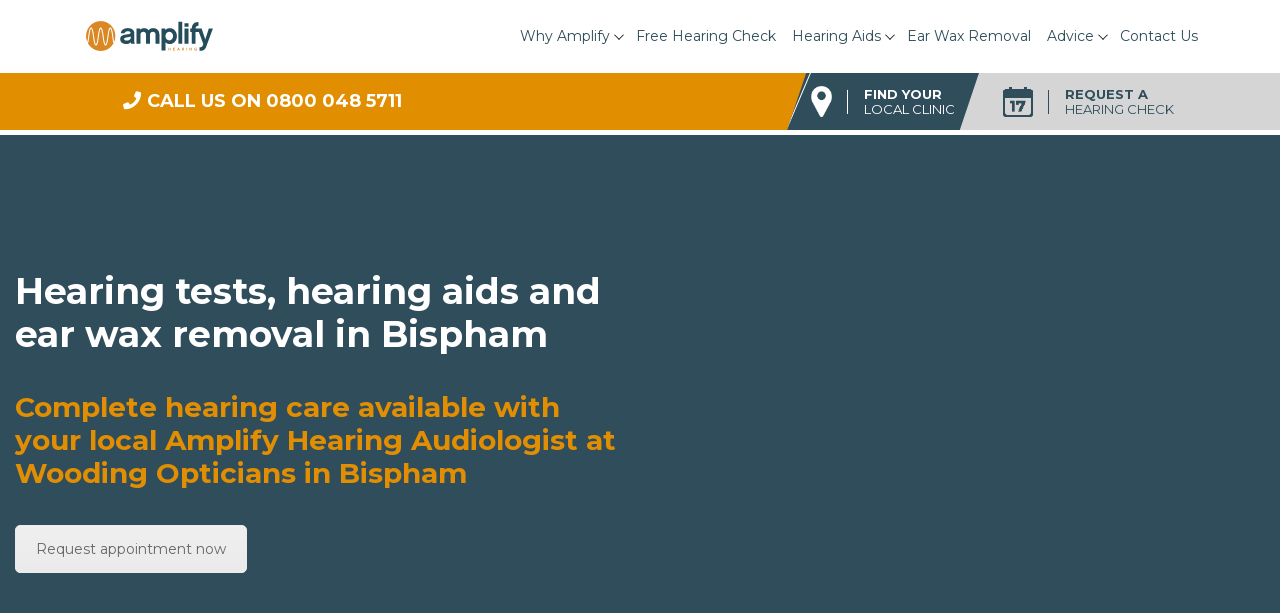

--- FILE ---
content_type: text/html; charset=UTF-8
request_url: https://www.amplifyhearing.co.uk/professional/independent-hearing-care-in-bispham-blackpool/
body_size: 33594
content:
<!doctype html>
<html lang="en">
	<head>
		<script>
			window.markerConfig = {
				destination: '62279ce691677b1f80fd0544',
				source: 'snippet'
			};
		</script>
		<script>
			!function(e,r,a){if(!e.__Marker){e.__Marker={};var t=[],n={__cs:t};["show","hide","isVisible","capture","cancelCapture","unload","reload","isExtensionInstalled","setReporter","setCustomData","on","off"].forEach(function(e){n[e]=function(){var r=Array.prototype.slice.call(arguments);r.unshift(e),t.push(r)}}),e.Marker=n;var s=r.createElement("script");s.async=1,s.src="https://edge.marker.io/latest/shim.js";var i=r.getElementsByTagName("script")[0];i.parentNode.insertBefore(s,i)}}(window,document);
		</script>

		<meta charset="utf-8">
		<meta name="viewport" content="width=device-width, initial-scale=1">
		<link rel="preconnect" href="https://fonts.googleapis.com">
		<link rel="preconnect" href="https://fonts.gstatic.com" crossorigin>
		<link href="https://fonts.googleapis.com/css2?family=Montserrat:wght@100;200;300;400;500;600;700;800;900&display=swap" rel="stylesheet">

		<script src="https://www.google.com/recaptcha/api.js?onload=CaptchaCallback&render=explicit" async defer></script>
		<script src="https://cdn.jsdelivr.net/npm/@ideal-postcodes/address-finder-bundled@2.0.0"></script>

		<title>Independent Hearing Care In Bispham | Amplify Hearing</title>
		<link rel="pingback" href="https://www.amplifyhearing.co.uk/xmlrpc.php" />

				<script>
			var admin_url = 'https://www.amplifyhearing.co.uk/wp-admin/';
			var ajax_url = admin_url + 'admin-ajax.php';
			var security = '9a51d70ab5';
		</script>
		<script>!function(e,c){e[c]=e[c]+(e[c]&&" ")+"quform-js"}(document.documentElement,"className");</script><meta name='robots' content='index, follow, max-image-preview:large, max-snippet:-1, max-video-preview:-1' />

	<!-- This site is optimized with the Yoast SEO plugin v26.6 - https://yoast.com/wordpress/plugins/seo/ -->
	<meta name="description" content="Find us in Bispham Blackpool. Book a free hearing test, ear wax removal, or to talk about hearing aids or hearing health care &amp; advice." />
	<link rel="canonical" href="https://www.amplifyhearing.co.uk/professional/independent-hearing-care-in-bispham-blackpool/" />
	<meta property="og:locale" content="en_GB" />
	<meta property="og:type" content="article" />
	<meta property="og:title" content="Independent Hearing Care In Bispham | Amplify Hearing" />
	<meta property="og:description" content="Find us in Bispham Blackpool. Book a free hearing test, ear wax removal, or to talk about hearing aids or hearing health care &amp; advice." />
	<meta property="og:url" content="https://www.amplifyhearing.co.uk/professional/independent-hearing-care-in-bispham-blackpool/" />
	<meta property="og:site_name" content="Amplify Hearing" />
	<meta property="article:publisher" content="https://www.facebook.com/UKAmplifyHearing/?ref=br_rs" />
	<meta property="article:modified_time" content="2025-04-23T15:29:31+00:00" />
	<meta name="twitter:card" content="summary_large_image" />
	<meta name="twitter:site" content="@Amplify_Hearing" />
	<meta name="twitter:label1" content="Estimated reading time" />
	<meta name="twitter:data1" content="1 minute" />
	<script type="application/ld+json" class="yoast-schema-graph">{"@context":"https://schema.org","@graph":[{"@type":"WebPage","@id":"https://www.amplifyhearing.co.uk/professional/independent-hearing-care-in-bispham-blackpool/","url":"https://www.amplifyhearing.co.uk/professional/independent-hearing-care-in-bispham-blackpool/","name":"Independent Hearing Care In Bispham | Amplify Hearing","isPartOf":{"@id":"https://www.amplifyhearing.co.uk/#website"},"datePublished":"2022-01-27T06:40:28+00:00","dateModified":"2025-04-23T15:29:31+00:00","description":"Find us in Bispham Blackpool. Book a free hearing test, ear wax removal, or to talk about hearing aids or hearing health care & advice.","breadcrumb":{"@id":"https://www.amplifyhearing.co.uk/professional/independent-hearing-care-in-bispham-blackpool/#breadcrumb"},"inLanguage":"en-GB","potentialAction":[{"@type":"ReadAction","target":["https://www.amplifyhearing.co.uk/professional/independent-hearing-care-in-bispham-blackpool/"]}]},{"@type":"BreadcrumbList","@id":"https://www.amplifyhearing.co.uk/professional/independent-hearing-care-in-bispham-blackpool/#breadcrumb","itemListElement":[{"@type":"ListItem","position":1,"name":"Home","item":"https://www.amplifyhearing.co.uk/"},{"@type":"ListItem","position":2,"name":"Blackpool (Wooding Opticians)"}]},{"@type":"WebSite","@id":"https://www.amplifyhearing.co.uk/#website","url":"https://www.amplifyhearing.co.uk/","name":"Amplify Hearing","description":"Independent Supporting Your Local Optician","publisher":{"@id":"https://www.amplifyhearing.co.uk/#organization"},"potentialAction":[{"@type":"SearchAction","target":{"@type":"EntryPoint","urlTemplate":"https://www.amplifyhearing.co.uk/?s={search_term_string}"},"query-input":{"@type":"PropertyValueSpecification","valueRequired":true,"valueName":"search_term_string"}}],"inLanguage":"en-GB"},{"@type":"Organization","@id":"https://www.amplifyhearing.co.uk/#organization","name":"Amplify Hearing","url":"https://www.amplifyhearing.co.uk/","logo":{"@type":"ImageObject","inLanguage":"en-GB","@id":"https://www.amplifyhearing.co.uk/#/schema/logo/image/","url":"https://www.amplifyhearing.co.uk/wp-content/uploads/2021/11/Amplify-Logo-Main..svg","contentUrl":"https://www.amplifyhearing.co.uk/wp-content/uploads/2021/11/Amplify-Logo-Main..svg","caption":"Amplify Hearing"},"image":{"@id":"https://www.amplifyhearing.co.uk/#/schema/logo/image/"},"sameAs":["https://www.facebook.com/UKAmplifyHearing/?ref=br_rs","https://x.com/Amplify_Hearing"]}]}</script>
	<!-- / Yoast SEO plugin. -->


<link rel='dns-prefetch' href='//www.amplifyhearing.co.uk' />
<link rel='dns-prefetch' href='//cdnjs.cloudflare.com' />
<link rel='dns-prefetch' href='//www.googletagmanager.com' />
<link rel="alternate" type="application/rss+xml" title="Amplify Hearing &raquo; Blackpool (Wooding Opticians) Comments Feed" href="https://www.amplifyhearing.co.uk/professional/independent-hearing-care-in-bispham-blackpool/feed/" />
<link rel="alternate" title="oEmbed (JSON)" type="application/json+oembed" href="https://www.amplifyhearing.co.uk/wp-json/oembed/1.0/embed?url=https%3A%2F%2Fwww.amplifyhearing.co.uk%2Fprofessional%2Findependent-hearing-care-in-bispham-blackpool%2F" />
<link rel="alternate" title="oEmbed (XML)" type="text/xml+oembed" href="https://www.amplifyhearing.co.uk/wp-json/oembed/1.0/embed?url=https%3A%2F%2Fwww.amplifyhearing.co.uk%2Fprofessional%2Findependent-hearing-care-in-bispham-blackpool%2F&#038;format=xml" />
<style id='wp-img-auto-sizes-contain-inline-css' type='text/css'>
img:is([sizes=auto i],[sizes^="auto," i]){contain-intrinsic-size:3000px 1500px}
/*# sourceURL=wp-img-auto-sizes-contain-inline-css */
</style>

<link rel='stylesheet' id='reusablec-block-css-css' href='https://www.amplifyhearing.co.uk/wp-content/plugins/reusable-content-blocks/includes/css/reusablec-block.css?ver=6.9' type='text/css' media='all' />
<style id='wp-emoji-styles-inline-css' type='text/css'>

	img.wp-smiley, img.emoji {
		display: inline !important;
		border: none !important;
		box-shadow: none !important;
		height: 1em !important;
		width: 1em !important;
		margin: 0 0.07em !important;
		vertical-align: -0.1em !important;
		background: none !important;
		padding: 0 !important;
	}
/*# sourceURL=wp-emoji-styles-inline-css */
</style>
<link rel='stylesheet' id='wp-block-library-css' href='https://www.amplifyhearing.co.uk/wp-includes/css/dist/block-library/style.min.css?ver=6.9' type='text/css' media='all' />
<link rel='stylesheet' id='wc-blocks-style-css' href='https://www.amplifyhearing.co.uk/wp-content/plugins/woocommerce/assets/client/blocks/wc-blocks.css?ver=wc-10.4.3' type='text/css' media='all' />
<style id='global-styles-inline-css' type='text/css'>
:root{--wp--preset--aspect-ratio--square: 1;--wp--preset--aspect-ratio--4-3: 4/3;--wp--preset--aspect-ratio--3-4: 3/4;--wp--preset--aspect-ratio--3-2: 3/2;--wp--preset--aspect-ratio--2-3: 2/3;--wp--preset--aspect-ratio--16-9: 16/9;--wp--preset--aspect-ratio--9-16: 9/16;--wp--preset--color--black: #000000;--wp--preset--color--cyan-bluish-gray: #abb8c3;--wp--preset--color--white: #ffffff;--wp--preset--color--pale-pink: #f78da7;--wp--preset--color--vivid-red: #cf2e2e;--wp--preset--color--luminous-vivid-orange: #ff6900;--wp--preset--color--luminous-vivid-amber: #fcb900;--wp--preset--color--light-green-cyan: #7bdcb5;--wp--preset--color--vivid-green-cyan: #00d084;--wp--preset--color--pale-cyan-blue: #8ed1fc;--wp--preset--color--vivid-cyan-blue: #0693e3;--wp--preset--color--vivid-purple: #9b51e0;--wp--preset--gradient--vivid-cyan-blue-to-vivid-purple: linear-gradient(135deg,rgb(6,147,227) 0%,rgb(155,81,224) 100%);--wp--preset--gradient--light-green-cyan-to-vivid-green-cyan: linear-gradient(135deg,rgb(122,220,180) 0%,rgb(0,208,130) 100%);--wp--preset--gradient--luminous-vivid-amber-to-luminous-vivid-orange: linear-gradient(135deg,rgb(252,185,0) 0%,rgb(255,105,0) 100%);--wp--preset--gradient--luminous-vivid-orange-to-vivid-red: linear-gradient(135deg,rgb(255,105,0) 0%,rgb(207,46,46) 100%);--wp--preset--gradient--very-light-gray-to-cyan-bluish-gray: linear-gradient(135deg,rgb(238,238,238) 0%,rgb(169,184,195) 100%);--wp--preset--gradient--cool-to-warm-spectrum: linear-gradient(135deg,rgb(74,234,220) 0%,rgb(151,120,209) 20%,rgb(207,42,186) 40%,rgb(238,44,130) 60%,rgb(251,105,98) 80%,rgb(254,248,76) 100%);--wp--preset--gradient--blush-light-purple: linear-gradient(135deg,rgb(255,206,236) 0%,rgb(152,150,240) 100%);--wp--preset--gradient--blush-bordeaux: linear-gradient(135deg,rgb(254,205,165) 0%,rgb(254,45,45) 50%,rgb(107,0,62) 100%);--wp--preset--gradient--luminous-dusk: linear-gradient(135deg,rgb(255,203,112) 0%,rgb(199,81,192) 50%,rgb(65,88,208) 100%);--wp--preset--gradient--pale-ocean: linear-gradient(135deg,rgb(255,245,203) 0%,rgb(182,227,212) 50%,rgb(51,167,181) 100%);--wp--preset--gradient--electric-grass: linear-gradient(135deg,rgb(202,248,128) 0%,rgb(113,206,126) 100%);--wp--preset--gradient--midnight: linear-gradient(135deg,rgb(2,3,129) 0%,rgb(40,116,252) 100%);--wp--preset--font-size--small: 13px;--wp--preset--font-size--medium: 20px;--wp--preset--font-size--large: 36px;--wp--preset--font-size--x-large: 42px;--wp--preset--spacing--20: 0.44rem;--wp--preset--spacing--30: 0.67rem;--wp--preset--spacing--40: 1rem;--wp--preset--spacing--50: 1.5rem;--wp--preset--spacing--60: 2.25rem;--wp--preset--spacing--70: 3.38rem;--wp--preset--spacing--80: 5.06rem;--wp--preset--shadow--natural: 6px 6px 9px rgba(0, 0, 0, 0.2);--wp--preset--shadow--deep: 12px 12px 50px rgba(0, 0, 0, 0.4);--wp--preset--shadow--sharp: 6px 6px 0px rgba(0, 0, 0, 0.2);--wp--preset--shadow--outlined: 6px 6px 0px -3px rgb(255, 255, 255), 6px 6px rgb(0, 0, 0);--wp--preset--shadow--crisp: 6px 6px 0px rgb(0, 0, 0);}:where(.is-layout-flex){gap: 0.5em;}:where(.is-layout-grid){gap: 0.5em;}body .is-layout-flex{display: flex;}.is-layout-flex{flex-wrap: wrap;align-items: center;}.is-layout-flex > :is(*, div){margin: 0;}body .is-layout-grid{display: grid;}.is-layout-grid > :is(*, div){margin: 0;}:where(.wp-block-columns.is-layout-flex){gap: 2em;}:where(.wp-block-columns.is-layout-grid){gap: 2em;}:where(.wp-block-post-template.is-layout-flex){gap: 1.25em;}:where(.wp-block-post-template.is-layout-grid){gap: 1.25em;}.has-black-color{color: var(--wp--preset--color--black) !important;}.has-cyan-bluish-gray-color{color: var(--wp--preset--color--cyan-bluish-gray) !important;}.has-white-color{color: var(--wp--preset--color--white) !important;}.has-pale-pink-color{color: var(--wp--preset--color--pale-pink) !important;}.has-vivid-red-color{color: var(--wp--preset--color--vivid-red) !important;}.has-luminous-vivid-orange-color{color: var(--wp--preset--color--luminous-vivid-orange) !important;}.has-luminous-vivid-amber-color{color: var(--wp--preset--color--luminous-vivid-amber) !important;}.has-light-green-cyan-color{color: var(--wp--preset--color--light-green-cyan) !important;}.has-vivid-green-cyan-color{color: var(--wp--preset--color--vivid-green-cyan) !important;}.has-pale-cyan-blue-color{color: var(--wp--preset--color--pale-cyan-blue) !important;}.has-vivid-cyan-blue-color{color: var(--wp--preset--color--vivid-cyan-blue) !important;}.has-vivid-purple-color{color: var(--wp--preset--color--vivid-purple) !important;}.has-black-background-color{background-color: var(--wp--preset--color--black) !important;}.has-cyan-bluish-gray-background-color{background-color: var(--wp--preset--color--cyan-bluish-gray) !important;}.has-white-background-color{background-color: var(--wp--preset--color--white) !important;}.has-pale-pink-background-color{background-color: var(--wp--preset--color--pale-pink) !important;}.has-vivid-red-background-color{background-color: var(--wp--preset--color--vivid-red) !important;}.has-luminous-vivid-orange-background-color{background-color: var(--wp--preset--color--luminous-vivid-orange) !important;}.has-luminous-vivid-amber-background-color{background-color: var(--wp--preset--color--luminous-vivid-amber) !important;}.has-light-green-cyan-background-color{background-color: var(--wp--preset--color--light-green-cyan) !important;}.has-vivid-green-cyan-background-color{background-color: var(--wp--preset--color--vivid-green-cyan) !important;}.has-pale-cyan-blue-background-color{background-color: var(--wp--preset--color--pale-cyan-blue) !important;}.has-vivid-cyan-blue-background-color{background-color: var(--wp--preset--color--vivid-cyan-blue) !important;}.has-vivid-purple-background-color{background-color: var(--wp--preset--color--vivid-purple) !important;}.has-black-border-color{border-color: var(--wp--preset--color--black) !important;}.has-cyan-bluish-gray-border-color{border-color: var(--wp--preset--color--cyan-bluish-gray) !important;}.has-white-border-color{border-color: var(--wp--preset--color--white) !important;}.has-pale-pink-border-color{border-color: var(--wp--preset--color--pale-pink) !important;}.has-vivid-red-border-color{border-color: var(--wp--preset--color--vivid-red) !important;}.has-luminous-vivid-orange-border-color{border-color: var(--wp--preset--color--luminous-vivid-orange) !important;}.has-luminous-vivid-amber-border-color{border-color: var(--wp--preset--color--luminous-vivid-amber) !important;}.has-light-green-cyan-border-color{border-color: var(--wp--preset--color--light-green-cyan) !important;}.has-vivid-green-cyan-border-color{border-color: var(--wp--preset--color--vivid-green-cyan) !important;}.has-pale-cyan-blue-border-color{border-color: var(--wp--preset--color--pale-cyan-blue) !important;}.has-vivid-cyan-blue-border-color{border-color: var(--wp--preset--color--vivid-cyan-blue) !important;}.has-vivid-purple-border-color{border-color: var(--wp--preset--color--vivid-purple) !important;}.has-vivid-cyan-blue-to-vivid-purple-gradient-background{background: var(--wp--preset--gradient--vivid-cyan-blue-to-vivid-purple) !important;}.has-light-green-cyan-to-vivid-green-cyan-gradient-background{background: var(--wp--preset--gradient--light-green-cyan-to-vivid-green-cyan) !important;}.has-luminous-vivid-amber-to-luminous-vivid-orange-gradient-background{background: var(--wp--preset--gradient--luminous-vivid-amber-to-luminous-vivid-orange) !important;}.has-luminous-vivid-orange-to-vivid-red-gradient-background{background: var(--wp--preset--gradient--luminous-vivid-orange-to-vivid-red) !important;}.has-very-light-gray-to-cyan-bluish-gray-gradient-background{background: var(--wp--preset--gradient--very-light-gray-to-cyan-bluish-gray) !important;}.has-cool-to-warm-spectrum-gradient-background{background: var(--wp--preset--gradient--cool-to-warm-spectrum) !important;}.has-blush-light-purple-gradient-background{background: var(--wp--preset--gradient--blush-light-purple) !important;}.has-blush-bordeaux-gradient-background{background: var(--wp--preset--gradient--blush-bordeaux) !important;}.has-luminous-dusk-gradient-background{background: var(--wp--preset--gradient--luminous-dusk) !important;}.has-pale-ocean-gradient-background{background: var(--wp--preset--gradient--pale-ocean) !important;}.has-electric-grass-gradient-background{background: var(--wp--preset--gradient--electric-grass) !important;}.has-midnight-gradient-background{background: var(--wp--preset--gradient--midnight) !important;}.has-small-font-size{font-size: var(--wp--preset--font-size--small) !important;}.has-medium-font-size{font-size: var(--wp--preset--font-size--medium) !important;}.has-large-font-size{font-size: var(--wp--preset--font-size--large) !important;}.has-x-large-font-size{font-size: var(--wp--preset--font-size--x-large) !important;}
/*# sourceURL=global-styles-inline-css */
</style>

<style id='classic-theme-styles-inline-css' type='text/css'>
/*! This file is auto-generated */
.wp-block-button__link{color:#fff;background-color:#32373c;border-radius:9999px;box-shadow:none;text-decoration:none;padding:calc(.667em + 2px) calc(1.333em + 2px);font-size:1.125em}.wp-block-file__button{background:#32373c;color:#fff;text-decoration:none}
/*# sourceURL=/wp-includes/css/classic-themes.min.css */
</style>
<link rel='stylesheet' id='woocommerce-layout-css' href='https://www.amplifyhearing.co.uk/wp-content/plugins/woocommerce/assets/css/woocommerce-layout.css?ver=10.4.3' type='text/css' media='all' />
<link rel='stylesheet' id='woocommerce-smallscreen-css' href='https://www.amplifyhearing.co.uk/wp-content/plugins/woocommerce/assets/css/woocommerce-smallscreen.css?ver=10.4.3' type='text/css' media='only screen and (max-width: 768px)' />
<link rel='stylesheet' id='woocommerce-general-css' href='https://www.amplifyhearing.co.uk/wp-content/plugins/woocommerce/assets/css/woocommerce.css?ver=10.4.3' type='text/css' media='all' />
<style id='woocommerce-inline-inline-css' type='text/css'>
.woocommerce form .form-row .required { visibility: visible; }
/*# sourceURL=woocommerce-inline-inline-css */
</style>
<link rel='stylesheet' id='quform-css' href='https://www.amplifyhearing.co.uk/wp-content/plugins/quform/cache/quform.css?ver=1760091087' type='text/css' media='all' />
<link rel='stylesheet' id='bootstrap-css-css' href='https://www.amplifyhearing.co.uk/wp-content/themes/AmplifyHearing/assets/css/bootstrap.min.css?ver=5.0.1' type='text/css' media='all' />
<link rel='stylesheet' id='owl-carousel-css' href='https://www.amplifyhearing.co.uk/wp-content/themes/AmplifyHearing/assets/css/owl.carousel.min.css?ver=2.3.4' type='text/css' media='all' />
<link rel='stylesheet' id='style-css-css' href='https://www.amplifyhearing.co.uk/wp-content/themes/AmplifyHearing/assets/css/style.css?ver=100' type='text/css' media='all' />
<link rel='stylesheet' id='js_composer_front-css' href='https://www.amplifyhearing.co.uk/wp-content/plugins/js_composer/assets/css/js_composer.min.css?ver=7.3' type='text/css' media='all' />
<script type="text/javascript" src="https://www.amplifyhearing.co.uk/wp-includes/js/jquery/jquery.min.js?ver=3.7.1" id="jquery-core-js"></script>
<script type="text/javascript" src="https://www.amplifyhearing.co.uk/wp-includes/js/jquery/jquery-migrate.min.js?ver=3.4.1" id="jquery-migrate-js"></script>
<script type="text/javascript" src="https://www.amplifyhearing.co.uk/wp-content/plugins/wonderplugin-video-embed/engine/wonderpluginvideoembed.js?ver=2.4" id="wonderplugin-videoembed-script-js"></script>
<script type="text/javascript" src="https://www.amplifyhearing.co.uk/wp-content/plugins/woocommerce/assets/js/jquery-blockui/jquery.blockUI.min.js?ver=2.7.0-wc.10.4.3" id="wc-jquery-blockui-js" data-wp-strategy="defer"></script>
<script type="text/javascript" id="wc-add-to-cart-js-extra">
/* <![CDATA[ */
var wc_add_to_cart_params = {"ajax_url":"/wp-admin/admin-ajax.php","wc_ajax_url":"/?wc-ajax=%%endpoint%%","i18n_view_cart":"View basket","cart_url":"https://www.amplifyhearing.co.uk/cart/","is_cart":"","cart_redirect_after_add":"no"};
//# sourceURL=wc-add-to-cart-js-extra
/* ]]> */
</script>
<script type="text/javascript" src="https://www.amplifyhearing.co.uk/wp-content/plugins/woocommerce/assets/js/frontend/add-to-cart.min.js?ver=10.4.3" id="wc-add-to-cart-js" data-wp-strategy="defer"></script>
<script type="text/javascript" src="https://www.amplifyhearing.co.uk/wp-content/plugins/woocommerce/assets/js/js-cookie/js.cookie.min.js?ver=2.1.4-wc.10.4.3" id="wc-js-cookie-js" defer="defer" data-wp-strategy="defer"></script>
<script type="text/javascript" id="woocommerce-js-extra">
/* <![CDATA[ */
var woocommerce_params = {"ajax_url":"/wp-admin/admin-ajax.php","wc_ajax_url":"/?wc-ajax=%%endpoint%%","i18n_password_show":"Show password","i18n_password_hide":"Hide password"};
//# sourceURL=woocommerce-js-extra
/* ]]> */
</script>
<script type="text/javascript" src="https://www.amplifyhearing.co.uk/wp-content/plugins/woocommerce/assets/js/frontend/woocommerce.min.js?ver=10.4.3" id="woocommerce-js" defer="defer" data-wp-strategy="defer"></script>
<script type="text/javascript" src="https://www.amplifyhearing.co.uk/wp-content/plugins/js_composer/assets/js/vendors/woocommerce-add-to-cart.js?ver=7.3" id="vc_woocommerce-add-to-cart-js-js"></script>

<!-- Google tag (gtag.js) snippet added by Site Kit -->
<!-- Google Analytics snippet added by Site Kit -->
<script type="text/javascript" src="https://www.googletagmanager.com/gtag/js?id=GT-5NXSQD4" id="google_gtagjs-js" async></script>
<script type="text/javascript" id="google_gtagjs-js-after">
/* <![CDATA[ */
window.dataLayer = window.dataLayer || [];function gtag(){dataLayer.push(arguments);}
gtag("set","linker",{"domains":["www.amplifyhearing.co.uk"]});
gtag("js", new Date());
gtag("set", "developer_id.dZTNiMT", true);
gtag("config", "GT-5NXSQD4");
//# sourceURL=google_gtagjs-js-after
/* ]]> */
</script>
<script></script><link rel="https://api.w.org/" href="https://www.amplifyhearing.co.uk/wp-json/" /><link rel="alternate" title="JSON" type="application/json" href="https://www.amplifyhearing.co.uk/wp-json/wp/v2/professional/2874" /><link rel="EditURI" type="application/rsd+xml" title="RSD" href="https://www.amplifyhearing.co.uk/xmlrpc.php?rsd" />
<meta name="generator" content="WordPress 6.9" />
<meta name="generator" content="WooCommerce 10.4.3" />
<link rel='shortlink' href='https://www.amplifyhearing.co.uk/?p=2874' />
<meta name="generator" content="Site Kit by Google 1.170.0" /><!-- Google Tag Manager -->
<script>(function(w,d,s,l,i){w[l]=w[l]||[];w[l].push({'gtm.start':
new Date().getTime(),event:'gtm.js'});var f=d.getElementsByTagName(s)[0],
j=d.createElement(s),dl=l!='dataLayer'?'&l='+l:'';j.async=true;j.src=
'https://www.googletagmanager.com/gtm.js?id='+i+dl;f.parentNode.insertBefore(j,f);
})(window,document,'script','dataLayer','GTM-TCQPF2B');</script>
<!-- End Google Tag Manager -->
		<script>
		(function(h,o,t,j,a,r){
			h.hj=h.hj||function(){(h.hj.q=h.hj.q||[]).push(arguments)};
			h._hjSettings={hjid:5102798,hjsv:5};
			a=o.getElementsByTagName('head')[0];
			r=o.createElement('script');r.async=1;
			r.src=t+h._hjSettings.hjid+j+h._hjSettings.hjsv;
			a.appendChild(r);
		})(window,document,'//static.hotjar.com/c/hotjar-','.js?sv=');
		</script>
			<noscript><style>.woocommerce-product-gallery{ opacity: 1 !important; }</style></noscript>
	<meta name="generator" content="Powered by WPBakery Page Builder - drag and drop page builder for WordPress."/>
<!-- start Simple Custom CSS and JS -->
<script type="text/javascript">
function lazy_load_gcss(path) {
	
	let type_of_path = typeof path;
	switch (type_of_path) {
		case 'object':
			var head = document.getElementsByTagName('head')[0]; //Get's the head element
			for (let i = 0; i < path.length; i++) {
				//Loops through all the paths
				var link = document.createElement('link'); //Creates a link element
				link.href = path[i]; //Assigns a path to the tag
				link.rel = 'stylesheet'; //Set it's rel to stylesheet
				link.type = 'text/css'; //Set's it's type to text/css
				head.appendChild(link); //Appends it to the head of the document.
			}
			break;
		case 'string': //If the path is a single path
			var head = document.getElementsByTagName('head')[0];
			var link = document.createElement('link'); //Create the link element
			link.href = path; //Assign the value of path to the link's href
			link.rel = 'stylesheet'; //Assign 'stylesheet' to the link
			link.type = 'text/css';
			head.appendChild(link); //Appends the link to the head of the document.
			break;
	}
}

 ['click', 'scroll', 'mousemove', 'touchstart'].forEach(function(e) {
    window.addEventListener(e, firstInteraction, {
        once: true
    });
});
var userInteracted = false;

function firstInteraction() {
    if (!userInteracted) {
        userInteracted = true;
		let css_paths = ['https://fonts.googleapis.com/css2?family=Montserrat:wght@100;200;300;400;500;600;700;800;900&display=swap','https://www.amplifyhearing.co.uk/wp-content/plugins/woocommerce/packages/woocommerce-blocks/build/wc-blocks-style.css','https://www.amplifyhearing.co.uk/wp-includes/css/dist/block-library/style.min.css'];
      
	   lazy_load_gcss(css_paths); 
    }
}
</script>
<!-- end Simple Custom CSS and JS -->
<link rel="icon" href="https://www.amplifyhearing.co.uk/wp-content/uploads/2021/11/favicon_icon.png" sizes="32x32" />
<link rel="icon" href="https://www.amplifyhearing.co.uk/wp-content/uploads/2021/11/favicon_icon.png" sizes="192x192" />
<link rel="apple-touch-icon" href="https://www.amplifyhearing.co.uk/wp-content/uploads/2021/11/favicon_icon.png" />
<meta name="msapplication-TileImage" content="https://www.amplifyhearing.co.uk/wp-content/uploads/2021/11/favicon_icon.png" />
		<style type="text/css" id="wp-custom-css">
			.Contact--Form .form-control {
	padding: 0.5rem 1rem;
	border-radius: 5px;
	font-size: 1rem;
}

.siteheader .btn { display:none!important;}

.input-group>.form-control, .input-group>.form-select {
    position: relative;
    flex: 1 1 auto;
    width: 1%;
    min-width: 0;
    COLOR: #CCCCCC!IMPORTANT;
}

.Contact--Form .form-control:focus {
	border-color: #ced4da;
	box-shadow: none;
}
.Contact--Form textarea {
    resize: none;
    height: 150px;
}
.Contact--Form .form-control::-webkit-input-placeholder {
	opacity:.7;
}
.Contact--Form .form-control:-ms-input-placeholder { 
  opacity:.7;
}
.Contact--Form .form-control::placeholder {
   opacity:.7;
}

.Contact--Form .input-group input {
    border-right: none;
}
.Contact--Form .input-group-addon {
    border: 1px solid #ced4da;
    border-radius: 10px;
    border-top-left-radius: 0;
    border-bottom-left-radius: 0;
    padding: 0.25rem 1rem;
}
.datepicker-dropdown {
  padding: 4px;
  background-color: #e18e02;
	color:#fff;
  border-radius: 10px;
}
.datepicker table tr td,
.datepicker table tr th {
  text-align: center;
  width: 35px;
  height: 32px;
  border-radius: 4px;
  border: none;
	cursor:pointer;
}
.datepicker table tr td.old,
.datepicker table tr td.new {
  color: #2f4d5b;
}
.datepicker table tr td.active {
	background-color: #2f4d5b;
  border-color: #2f4d5b;
}
.datepicker table tr td.day:hover, .datepicker table tr td.focused {
    background: #555555;
}

@media only screen and (min-width: 1200px) {
	.modal.show .modal-dialog.modal-xl {
		max-width: 1140px;
  }
}

.sc-hero {
height:525px!important;
}		</style>
		<style type="text/css" data-type="vc_shortcodes-custom-css">.vc_custom_1705325992131{background-color: #304d5b !important;}.vc_custom_1705326217381{padding-right: 1rem !important;padding-left: 1rem !important;}.vc_custom_1705329529701{padding-right: 1rem !important;padding-left: 1rem !important;}.vc_custom_1705327785736{padding-right: 1rem !important;padding-left: 1rem !important;background-color: #e18e03 !important;}.vc_custom_1705326677080{padding-top: 1rem !important;padding-right: 1rem !important;padding-bottom: 1rem !important;padding-left: 1rem !important;background-color: #e5e5e5 !important;}</style><noscript><style> .wpb_animate_when_almost_visible { opacity: 1; }</style></noscript>		<script type="text/javascript" src="https://cdnjs.cloudflare.com/ajax/libs/bootstrap-datepicker/1.4.1/js/bootstrap-datepicker.min.js"></script>
		<script> $ = jQuery; </script>
		<!--Start of Tawk.to Script-->
		<script type="text/javascript">
			var Tawk_API=Tawk_API||{}, Tawk_LoadStart=new Date();
			(function(){
				var s1=document.createElement("script"),s0=document.getElementsByTagName("script")[0];
				s1.async=true;
				s1.src='https://embed.tawk.to/610bf9acd6e7610a49aec35e/1fmi0ecn3';
				s1.charset='UTF-8';
				s1.setAttribute('crossorigin','*');
				s0.parentNode.insertBefore(s1,s0);
			})();
		</script>
        <style>
            .sticky-header {
                position: sticky;
                top: 0;
                z-index: 1000;
                background-color: white;
            }
        </style>

        <!--End of Tawk.to Script-->
		<meta name="google-site-verification" content="3s_i-NKTemwfuccLGlVAKKBkmIMj--LKfympS726HyM" />
		
		
		<script>
document.addEventListener('DOMContentLoaded', function () {
    document.addEventListener('click', function (event) {
        const clickedElement = event.target.closest('a');

        if (!clickedElement) return;

        const linkHref = clickedElement.href;

        if (!linkHref) return;

        // Ensure gtag is available
        if (typeof gtag !== 'function') {
            console.warn('gtag is not defined; event not sent.');
            return;
        }

        // Track phone calls
        if (linkHref.startsWith('tel:')) {
            gtag('event', 'click_to_call', {
                event_category: 'engagement',
                event_label: 'Telephone Call',
                value: 1,
                link_url: linkHref,
                link_text: clickedElement.textContent || 'Phone Number'
            });
        }

        // Track email enquiries
        else if (linkHref.startsWith('mailto:')) {
            gtag('event', 'click_to_email', {
                event_category: 'engagement',
                event_label: 'Email Enquiry',
                value: 1,
                link_url: linkHref,
                link_text: clickedElement.textContent || 'Email Address'
            });
        }

        // Track WhatsApp link clicks
        else if (linkHref.startsWith('https://wa.me/')) {
            gtag('event', 'click_to_whatsapp', {
                event_category: 'engagement',
                event_label: 'WhatsApp Click',
                value: 1,
                link_url: linkHref,
                link_text: clickedElement.textContent || 'WhatsApp Link'
            });
        }

        // Track custom external booking/quotation links
        else if (
            linkHref.startsWith('https://replace.me/') ||  // You can duplicate this line with more URLs
            linkHref === 'https://another.custom.url/booking'
        ) {
            gtag('event', 'click_to_custom', {
                event_category: 'engagement',
                event_label: 'Custom Link Click',
                value: 1,
                link_url: linkHref,
                link_text: clickedElement.textContent || 'Custom Link'
            });
        }
    });
});
</script>

		
		
	<link rel='stylesheet' id='vc_tta_style-css' href='https://www.amplifyhearing.co.uk/wp-content/plugins/js_composer/assets/css/js_composer_tta.min.css?ver=7.3' type='text/css' media='all' />
<link rel='stylesheet' id='vc_font_awesome_5_shims-css' href='https://www.amplifyhearing.co.uk/wp-content/plugins/js_composer/assets/lib/bower/font-awesome/css/v4-shims.min.css?ver=7.3' type='text/css' media='all' />
<link rel='stylesheet' id='vc_font_awesome_5-css' href='https://www.amplifyhearing.co.uk/wp-content/plugins/js_composer/assets/lib/bower/font-awesome/css/all.min.css?ver=7.3' type='text/css' media='all' />
</head>

	<body class="wp-singular professional-template-default single single-professional postid-2874 wp-custom-logo wp-theme-AmplifyHearing theme-AmplifyHearing woocommerce-no-js wpb-js-composer js-comp-ver-7.3 vc_responsive">

		<!--Header-->
        <div class="sticky-header">

		<header class="siteheader">
			<div class="container position-relative">
				<div class="row align-items-center">
					<div class="col-6 col-lg-auto siteheader--logocont">
													<a class="siteheader--logo" href="https://www.amplifyhearing.co.uk">
								<img src="https://www.amplifyhearing.co.uk/wp-content/uploads/2021/11/Amplify-Logo-Main..svg" alt="Logo" />
							</a>
											</div>
					<div class="col-6 col-lg text-end d-flex flex-wrap align-items-center justify-content-end">
						<ul id="menu-new-menu" class="siteheader-menu list-unstyled mb-0 d-none d-lg-block"><li id="menu-item-10623" class="menu-item menu-item-type-custom menu-item-object-custom menu-item-has-children menu-item-10623"><a href="#">Why Amplify</a>
<ul class="sub-menu">
	<li id="menu-item-5579" class="menu-item menu-item-type-post_type menu-item-object-page menu-item-5579"><a href="https://www.amplifyhearing.co.uk/were-independent/">We&#8217;re Independent</a></li>
	<li id="menu-item-5586" class="menu-item menu-item-type-post_type menu-item-object-page menu-item-5586"><a href="https://www.amplifyhearing.co.uk/our-prices/">Prices</a></li>
	<li id="menu-item-5587" class="menu-item menu-item-type-post_type menu-item-object-page menu-item-5587"><a href="https://www.amplifyhearing.co.uk/our-aftercare/">Aftercare</a></li>
	<li id="menu-item-10989" class="menu-item menu-item-type-post_type menu-item-object-page menu-item-10989"><a href="https://www.amplifyhearing.co.uk/charity-partnership/">Charity Partnership</a></li>
</ul>
</li>
<li id="menu-item-5576" class="menu-item menu-item-type-post_type menu-item-object-page menu-item-5576"><a href="https://www.amplifyhearing.co.uk/book-your-hearing-test/">Free Hearing Check</a></li>
<li id="menu-item-5580" class="menu-item menu-item-type-custom menu-item-object-custom menu-item-has-children menu-item-5580"><a href="#">Hearing Aids</a>
<ul class="sub-menu">
	<li id="menu-item-5581" class="menu-item menu-item-type-post_type menu-item-object-page menu-item-5581"><a href="https://www.amplifyhearing.co.uk/types-of-hearing-aids/">Hearing Aid Types</a></li>
	<li id="menu-item-5583" class="menu-item menu-item-type-post_type menu-item-object-page menu-item-5583"><a href="https://www.amplifyhearing.co.uk/digital-and-bluetooth/">Digital &#038; Bluetooth</a></li>
	<li id="menu-item-5584" class="menu-item menu-item-type-post_type menu-item-object-page menu-item-5584"><a href="https://www.amplifyhearing.co.uk/discreet-hearing-aids/">Discreet Hearing Aids</a></li>
	<li id="menu-item-5585" class="menu-item menu-item-type-post_type menu-item-object-page menu-item-5585"><a href="https://www.amplifyhearing.co.uk/rechargeables/">Rechargeable Hearing Aids</a></li>
	<li id="menu-item-5582" class="menu-item menu-item-type-post_type menu-item-object-page menu-item-has-children menu-item-5582"><a href="https://www.amplifyhearing.co.uk/whats-available/">Leading Brands</a>
	<ul class="sub-menu">
		<li id="menu-item-11001" class="menu-item menu-item-type-post_type menu-item-object-page menu-item-11001"><a href="https://www.amplifyhearing.co.uk/whats-available/the-latest-beltone-hearing-aids/">The Latest Beltone Hearing Aids</a></li>
		<li id="menu-item-9955" class="menu-item menu-item-type-post_type menu-item-object-page menu-item-9955"><a href="https://www.amplifyhearing.co.uk/whats-available/the-latest-resound-hearing-aids/">The Latest ReSound Hearing Aids</a></li>
		<li id="menu-item-9957" class="menu-item menu-item-type-post_type menu-item-object-page menu-item-9957"><a href="https://www.amplifyhearing.co.uk/whats-available/the-latest-starkey-hearing-aids/">The Latest Starkey Hearing Aids</a></li>
		<li id="menu-item-9954" class="menu-item menu-item-type-post_type menu-item-object-page menu-item-9954"><a href="https://www.amplifyhearing.co.uk/whats-available/the-latest-widex-hearing-aids/">The Latest Widex Hearing Aids</a></li>
		<li id="menu-item-9956" class="menu-item menu-item-type-post_type menu-item-object-page menu-item-9956"><a href="https://www.amplifyhearing.co.uk/whats-available/the-latest-phonak-hearing-aids/">The Latest Phonak Hearing Aids</a></li>
		<li id="menu-item-9952" class="menu-item menu-item-type-post_type menu-item-object-page menu-item-9952"><a href="https://www.amplifyhearing.co.uk/whats-available/the-latest-signia-hearing-aids/">The Latest Signia Hearing Aids</a></li>
		<li id="menu-item-9953" class="menu-item menu-item-type-post_type menu-item-object-page menu-item-9953"><a href="https://www.amplifyhearing.co.uk/whats-available/the-latest-oticon-hearing-aids/">The Latest Oticon Hearing Aids</a></li>
	</ul>
</li>
</ul>
</li>
<li id="menu-item-5588" class="menu-item menu-item-type-post_type menu-item-object-page menu-item-5588"><a href="https://www.amplifyhearing.co.uk/wax-removal/">Ear Wax Removal</a></li>
<li id="menu-item-5590" class="menu-item menu-item-type-custom menu-item-object-custom menu-item-has-children menu-item-5590"><a href="#">Advice</a>
<ul class="sub-menu">
	<li id="menu-item-5593" class="menu-item menu-item-type-post_type menu-item-object-page menu-item-5593"><a href="https://www.amplifyhearing.co.uk/what-cause-hearing-loss/">Hearing Loss Causes</a></li>
	<li id="menu-item-5592" class="menu-item menu-item-type-post_type menu-item-object-page menu-item-5592"><a href="https://www.amplifyhearing.co.uk/why-check-your-hearing/">Why Check Your Hearing?</a></li>
	<li id="menu-item-5591" class="menu-item menu-item-type-post_type menu-item-object-page menu-item-5591"><a href="https://www.amplifyhearing.co.uk/helping-someone-with-hearing-loss/">Helping With Hearing Loss</a></li>
	<li id="menu-item-6311" class="menu-item menu-item-type-post_type menu-item-object-page menu-item-6311"><a href="https://www.amplifyhearing.co.uk/hearing-loss-and-dementia-advice/">Hearing Loss &#038; Dementia</a></li>
	<li id="menu-item-5594" class="menu-item menu-item-type-post_type menu-item-object-page menu-item-5594"><a href="https://www.amplifyhearing.co.uk/tinnitus-and-how-we-can-help/">Help With Tinnitus</a></li>
	<li id="menu-item-5595" class="menu-item menu-item-type-post_type menu-item-object-page menu-item-5595"><a href="https://www.amplifyhearing.co.uk/useful-information/">Useful Information</a></li>
</ul>
</li>
<li id="menu-item-5589" class="menu-item menu-item-type-post_type menu-item-object-page menu-item-5589"><a href="https://www.amplifyhearing.co.uk/contact-us/">Contact Us</a></li>
</ul>						<div>
													<a href="/login/" class="d-none d-lg-inline-block btn btn--outline ms-4 fw-normal">
								<div class="d-flex align-items-center">
									<span class="me-1">Login</span>
									<svg height="16" width="16" aria-hidden="true" focusable="false" data-prefix="fal" data-icon="user" role="img" xmlns="http://www.w3.org/2000/svg" viewBox="0 0 448 512" class="svg-inline--fa fa-user fa-w-14 fa-3x"><path fill="currentColor" d="M313.6 288c-28.7 0-42.5 16-89.6 16-47.1 0-60.8-16-89.6-16C60.2 288 0 348.2 0 422.4V464c0 26.5 21.5 48 48 48h352c26.5 0 48-21.5 48-48v-41.6c0-74.2-60.2-134.4-134.4-134.4zM416 464c0 8.8-7.2 16-16 16H48c-8.8 0-16-7.2-16-16v-41.6C32 365.9 77.9 320 134.4 320c19.6 0 39.1 16 89.6 16 50.4 0 70-16 89.6-16 56.5 0 102.4 45.9 102.4 102.4V464zM224 256c70.7 0 128-57.3 128-128S294.7 0 224 0 96 57.3 96 128s57.3 128 128 128zm0-224c52.9 0 96 43.1 96 96s-43.1 96-96 96-96-43.1-96-96 43.1-96 96-96z" class=""></path></svg>
								</div>
							</a>
													<div class="d-inline-block d-lg-none siteheader-atr">
								<a class="menu-toggle menu--open" data-bs-toggle="offcanvas" href="#mobilemenu" role="button" aria-controls="mobilemenuExample">
									<svg aria-hidden="true" role="img" height="30" width="30" xmlns="http://www.w3.org/2000/svg" viewBox="0 0 448 512" class="svg-inline--fa"><path fill="#2f4d5b" d="M436 124H12c-6.627 0-12-5.373-12-12V80c0-6.627 5.373-12 12-12h424c6.627 0 12 5.373 12 12v32c0 6.627-5.373 12-12 12zm0 160H12c-6.627 0-12-5.373-12-12v-32c0-6.627 5.373-12 12-12h424c6.627 0 12 5.373 12 12v32c0 6.627-5.373 12-12 12zm0 160H12c-6.627 0-12-5.373-12-12v-32c0-6.627 5.373-12 12-12h424c6.627 0 12 5.373 12 12v32c0 6.627-5.373 12-12 12z" class=""></path></svg>
								</a>
							</div>
							<div class="offcanvas offcanvas-start" tabindex="-1" id="mobilemenu" aria-labelledby="mobilemenuExampleLabel">
								<div class="offcanvas-header">
									<a href="#" class="menu-toggle menu-close"  data-bs-dismiss="offcanvas" aria-label="Close">
										<svg aria-hidden="true" height="30" width="30" role="img" xmlns="http://www.w3.org/2000/svg" viewBox="0 0 512 512" class="svg-inline--fa"><path fill="#2f4d5b" d="M256 8C119 8 8 119 8 256s111 248 248 248 248-111 248-248S393 8 256 8zm0 464c-118.7 0-216-96.1-216-216 0-118.7 96.1-216 216-216 118.7 0 216 96.1 216 216 0 118.7-96.1 216-216 216zm94.8-285.3L281.5 256l69.3 69.3c4.7 4.7 4.7 12.3 0 17l-8.5 8.5c-4.7 4.7-12.3 4.7-17 0L256 281.5l-69.3 69.3c-4.7 4.7-12.3 4.7-17 0l-8.5-8.5c-4.7-4.7-4.7-12.3 0-17l69.3-69.3-69.3-69.3c-4.7-4.7-4.7-12.3 0-17l8.5-8.5c4.7-4.7 12.3-4.7 17 0l69.3 69.3 69.3-69.3c4.7-4.7 12.3-4.7 17 0l8.5 8.5c4.6 4.7 4.6 12.3 0 17z" class=""></path></svg>
									</a>
								</div>
								<div class="offcanvas-body mobileMenu">
									<ul id="menu-new-menu-1" class="list-unstyled mb-0 header--momenu"><li class="menu-item menu-item-type-custom menu-item-object-custom menu-item-has-children menu-item-10623"><a href="#">Why Amplify</a>
<ul class="sub-menu">
	<li class="menu-item menu-item-type-post_type menu-item-object-page menu-item-5579"><a href="https://www.amplifyhearing.co.uk/were-independent/">We&#8217;re Independent</a></li>
	<li class="menu-item menu-item-type-post_type menu-item-object-page menu-item-5586"><a href="https://www.amplifyhearing.co.uk/our-prices/">Prices</a></li>
	<li class="menu-item menu-item-type-post_type menu-item-object-page menu-item-5587"><a href="https://www.amplifyhearing.co.uk/our-aftercare/">Aftercare</a></li>
	<li class="menu-item menu-item-type-post_type menu-item-object-page menu-item-10989"><a href="https://www.amplifyhearing.co.uk/charity-partnership/">Charity Partnership</a></li>
</ul>
</li>
<li class="menu-item menu-item-type-post_type menu-item-object-page menu-item-5576"><a href="https://www.amplifyhearing.co.uk/book-your-hearing-test/">Free Hearing Check</a></li>
<li class="menu-item menu-item-type-custom menu-item-object-custom menu-item-has-children menu-item-5580"><a href="#">Hearing Aids</a>
<ul class="sub-menu">
	<li class="menu-item menu-item-type-post_type menu-item-object-page menu-item-5581"><a href="https://www.amplifyhearing.co.uk/types-of-hearing-aids/">Hearing Aid Types</a></li>
	<li class="menu-item menu-item-type-post_type menu-item-object-page menu-item-5583"><a href="https://www.amplifyhearing.co.uk/digital-and-bluetooth/">Digital &#038; Bluetooth</a></li>
	<li class="menu-item menu-item-type-post_type menu-item-object-page menu-item-5584"><a href="https://www.amplifyhearing.co.uk/discreet-hearing-aids/">Discreet Hearing Aids</a></li>
	<li class="menu-item menu-item-type-post_type menu-item-object-page menu-item-5585"><a href="https://www.amplifyhearing.co.uk/rechargeables/">Rechargeable Hearing Aids</a></li>
	<li class="menu-item menu-item-type-post_type menu-item-object-page menu-item-has-children menu-item-5582"><a href="https://www.amplifyhearing.co.uk/whats-available/">Leading Brands</a>
	<ul class="sub-menu">
		<li class="menu-item menu-item-type-post_type menu-item-object-page menu-item-11001"><a href="https://www.amplifyhearing.co.uk/whats-available/the-latest-beltone-hearing-aids/">The Latest Beltone Hearing Aids</a></li>
		<li class="menu-item menu-item-type-post_type menu-item-object-page menu-item-9955"><a href="https://www.amplifyhearing.co.uk/whats-available/the-latest-resound-hearing-aids/">The Latest ReSound Hearing Aids</a></li>
		<li class="menu-item menu-item-type-post_type menu-item-object-page menu-item-9957"><a href="https://www.amplifyhearing.co.uk/whats-available/the-latest-starkey-hearing-aids/">The Latest Starkey Hearing Aids</a></li>
		<li class="menu-item menu-item-type-post_type menu-item-object-page menu-item-9954"><a href="https://www.amplifyhearing.co.uk/whats-available/the-latest-widex-hearing-aids/">The Latest Widex Hearing Aids</a></li>
		<li class="menu-item menu-item-type-post_type menu-item-object-page menu-item-9956"><a href="https://www.amplifyhearing.co.uk/whats-available/the-latest-phonak-hearing-aids/">The Latest Phonak Hearing Aids</a></li>
		<li class="menu-item menu-item-type-post_type menu-item-object-page menu-item-9952"><a href="https://www.amplifyhearing.co.uk/whats-available/the-latest-signia-hearing-aids/">The Latest Signia Hearing Aids</a></li>
		<li class="menu-item menu-item-type-post_type menu-item-object-page menu-item-9953"><a href="https://www.amplifyhearing.co.uk/whats-available/the-latest-oticon-hearing-aids/">The Latest Oticon Hearing Aids</a></li>
	</ul>
</li>
</ul>
</li>
<li class="menu-item menu-item-type-post_type menu-item-object-page menu-item-5588"><a href="https://www.amplifyhearing.co.uk/wax-removal/">Ear Wax Removal</a></li>
<li class="menu-item menu-item-type-custom menu-item-object-custom menu-item-has-children menu-item-5590"><a href="#">Advice</a>
<ul class="sub-menu">
	<li class="menu-item menu-item-type-post_type menu-item-object-page menu-item-5593"><a href="https://www.amplifyhearing.co.uk/what-cause-hearing-loss/">Hearing Loss Causes</a></li>
	<li class="menu-item menu-item-type-post_type menu-item-object-page menu-item-5592"><a href="https://www.amplifyhearing.co.uk/why-check-your-hearing/">Why Check Your Hearing?</a></li>
	<li class="menu-item menu-item-type-post_type menu-item-object-page menu-item-5591"><a href="https://www.amplifyhearing.co.uk/helping-someone-with-hearing-loss/">Helping With Hearing Loss</a></li>
	<li class="menu-item menu-item-type-post_type menu-item-object-page menu-item-6311"><a href="https://www.amplifyhearing.co.uk/hearing-loss-and-dementia-advice/">Hearing Loss &#038; Dementia</a></li>
	<li class="menu-item menu-item-type-post_type menu-item-object-page menu-item-5594"><a href="https://www.amplifyhearing.co.uk/tinnitus-and-how-we-can-help/">Help With Tinnitus</a></li>
	<li class="menu-item menu-item-type-post_type menu-item-object-page menu-item-5595"><a href="https://www.amplifyhearing.co.uk/useful-information/">Useful Information</a></li>
</ul>
</li>
<li class="menu-item menu-item-type-post_type menu-item-object-page menu-item-5589"><a href="https://www.amplifyhearing.co.uk/contact-us/">Contact Us</a></li>
</ul>									<a href="/login/" class="btn btn--outline mt-4 fw-normal">
										<div class="d-flex align-items-center">
											<span class="me-2">Login</span>
											<svg height="16" width="16" aria-hidden="true" focusable="false" data-prefix="fal" data-icon="user" role="img" xmlns="http://www.w3.org/2000/svg" viewBox="0 0 448 512" class="svg-inline--fa fa-user fa-w-14 fa-3x"><path fill="currentColor" d="M313.6 288c-28.7 0-42.5 16-89.6 16-47.1 0-60.8-16-89.6-16C60.2 288 0 348.2 0 422.4V464c0 26.5 21.5 48 48 48h352c26.5 0 48-21.5 48-48v-41.6c0-74.2-60.2-134.4-134.4-134.4zM416 464c0 8.8-7.2 16-16 16H48c-8.8 0-16-7.2-16-16v-41.6C32 365.9 77.9 320 134.4 320c19.6 0 39.1 16 89.6 16 50.4 0 70-16 89.6-16 56.5 0 102.4 45.9 102.4 102.4V464zM224 256c70.7 0 128-57.3 128-128S294.7 0 224 0 96 57.3 96 128s57.3 128 128 128zm0-224c52.9 0 96 43.1 96 96s-43.1 96-96 96-96-43.1-96-96 43.1-96 96-96z" class=""></path></svg>
										</div>
									</a>
								</div>
							</div>

						</div>
					</div>
				</div>
			</div>
		</header>
            <section class="header-infobox d-none d-lg-block overflow-hidden">
                <div class="container">
                    <div class="row justify-content-between">
                        <div class="col-auto">
                                                            <a href="tel:08000485711" class='header-callbox d-flex align-items-center'>
                                    <div class="d-inline-block">
                                        <img width="25" height="25" src="https://www.amplifyhearing.co.uk/wp-content/uploads/2021/11/phone-call.svg" class="attachment-full size-full" alt="" decoding="async" />                                    </div>
                                    <div class="d-inline-block info-text-box position-relative ps-3">
                                        <i style="font-size:18px" class="fa fa-phone"></i>
                                        <span>&nbsp;<strong style="font-size: 18px;">CALL US ON 0800 048 5711</strong></span>
                                    </div>
                                </a>

                                                    </div>

                        <div class="col-auto">
                                                            <ul class="mb-0 list-unstyled d-flex flex-wrap h-100">
                                                                                                                    <li class="d-inline-block mb-0">
                                                                                        <a href="https://www.amplifyhearing.co.uk/find-your-local-practice/"  class="info--inner-box border-white  " style="background-color: #2f4d5b;color: #ffffff;">
                                                <div class="d-inline-block info--image position-relative pe-3">
                                                    <img width="21" height="30" src="https://www.amplifyhearing.co.uk/wp-content/uploads/2021/11/Find-a-local-professional.png" class="attachment-30x30 size-30x30" alt="Find a local hearing professional" decoding="async" />                                                </div>
                                                <div class="d-inline-block info-text-box position-relative ps-3">
                                                    <span><strong>Find your </strong><br />local clinic</span>
                                                </div>
                                            </a>
                                        </li>
                                                                                                                    <li class="d-inline-block mb-0">
                                                                                        <a href="https://www.amplifyhearing.co.uk/find-your-local-practice/"    class="info--inner-box border-white  " style="background-color: #d5d5d5;color: #2f4d5b;">
                                                <div class="d-inline-block info--image position-relative pe-3">
                                                    <img width="30" height="30" src="https://www.amplifyhearing.co.uk/wp-content/uploads/2021/11/Request-Test.png" class="attachment-30x30 size-30x30" alt="Request A Hearing Test" decoding="async" />                                                </div>
                                                <div class="d-inline-block info-text-box position-relative ps-3">
                                                    <span><strong>Request a</strong><br />
Hearing Check</span>
                                                </div>
                                            </a>
                                        </li>
                                                                    </ul>
                                                    </div>
                    </div>
                </div>
            </section>
        </div>
		<!--Main Content-->

		<main id="main">
			<section class="header-infobox header-infobox-top d-none">
                <div class="row justify-content-between">
                    <div class="col-auto">
                                                    <a href="tel:08000485711" class='header-callbox d-flex align-items-center'>
                                <div class="d-inline-block">
                                    <img width="25" height="25" src="https://www.amplifyhearing.co.uk/wp-content/uploads/2021/11/phone-call.svg" class="attachment-full size-full" alt="" decoding="async" />                                </div>
                                <div class="d-inline-block info-text-box position-relative ps-3">
                                    <i style="font-size:18px" class="fa fa-phone"></i>
                                    <span>&nbsp;<strong style="font-size: 18px;">CALL US ON 0800 048 5711</strong></span>
                                </div>
                            </a>

                                            </div>
                </div>
            </section>


<style>
	@media only screen and (min-width: 1200px) {
		.h2, h2 {
			font-size: calc(1.3rem + 0.6vw);
		}
	}
</style>

	<article class="sc-padding-medium text-big" style="padding:0px">
		<div class="container">
			<div class="row justify-content-center">
				<div class="col-10">
															
					<div class="wpb-content-wrapper"><div data-vc-full-width="true" data-vc-full-width-init="false" data-vc-stretch-content="true" class="vc_row wpb_row vc_row-fluid vc_custom_1705325992131 vc_row-has-fill vc_row-o-content-middle vc_row-flex"><div class="wpb_column vc_column_container vc_col-sm-6"><div class="vc_column-inner"><div class="wpb_wrapper">
	<div class="wpb_raw_code wpb_content_element wpb_raw_html" >
		<div class="wpb_wrapper">
			<h1 style='color:#ffffff!important; font-weight:bold!important;font-size:36px!important'>Hearing tests, hearing aids and ear wax removal in Bispham</h1>
		</div>
	</div>

	<div class="wpb_raw_code wpb_content_element wpb_raw_html" >
		<div class="wpb_wrapper">
			<h2 style='color:#e18e03!important; font-weight:bold!important;font-size:28px!important'>Complete hearing care available with your local Amplify Hearing Audiologist at Wooding Opticians in Bispham</h2>
		</div>
	</div>
<div class="vc_btn3-container vc_btn3-left" ><a class="vc_general vc_btn3 vc_btn3-size-md vc_btn3-shape-rounded vc_btn3-style-modern vc_btn3-color-grey" href="#apt" title="">Request appointment now</a></div></div></div></div><div class="wpb_column vc_column_container vc_col-sm-6"><div class="vc_column-inner"><div class="wpb_wrapper">
	<div class="wpb_text_column wpb_content_element " >
		<div class="wpb_wrapper">
			<iframe src="https://www.google.com/maps/embed?pb=!4v1701784337434!6m8!1m7!1saCU6SdgtAsEJh-MZVhZdQg!2m2!1d53.85005441994061!2d-3.049188918973072!3f331.4930490572205!4f9.42065853397115!5f0.7820865974627469" width="100%" height="480" style="border:0;" allowfullscreen="" loading="lazy" referrerpolicy="no-referrer-when-downgrade"></iframe>

		</div>
	</div>
</div></div></div></div><div class="vc_row-full-width vc_clearfix"></div><div class="vc_row wpb_row vc_row-fluid vc_custom_1705326217381"><div class="wpb_column vc_column_container vc_col-sm-12"><div class="vc_column-inner"><div class="wpb_wrapper"><div class="wpb-content-wrapper"><div class="vc_row wpb_row vc_row-fluid vc_row-o-equal-height vc_row-flex"><div class="wpb_column vc_column_container vc_col-sm-12"><div class="vc_column-inner"><div class="wpb_wrapper">
	<div class="wpb_raw_code wpb_content_element wpb_raw_html" >
		<div class="wpb_wrapper">
			<h3 style='color:#e18e03!important; font-weight:bold!important;font-size:22px!important'>Hearing tests & hearing aids in Bispham</h3>
		</div>
	</div>

	<div class="wpb_text_column wpb_content_element " >
		<div class="wpb_wrapper">
			<p>Anyone over the age of 18 can get a hearing test, and if you’re aged 55 or over, you’re entitled to a FREE hearing test and hearing healthcare check up. This is because hearing loss is largely, but not always, age related. We recommend booking a hearing test every year. You don’t need a GP or ENT referral, just fill in the form below to request an appointment with an independent audiologist at our Bispham hearing care practice.</p>
<p>If you need, or already have hearing aids, as part of your hearing consultation with our audiologist, we will explain the various types of hearing aids to you, and make recommendations based on your hearing loss, your needs and usage of the hearing solution. And because we are independent, you can choose from a full range of hearing aids from all the leading manufacturers, unlike many hearing aid providers.</p>

		</div>
	</div>

	<div class="wpb_raw_code wpb_content_element wpb_raw_html" >
		<div class="wpb_wrapper">
			<h3 style='color:#e18e03!important; font-weight:bold!important;font-size:22px!important'>Ear wax removal in Bispham</h3>
		</div>
	</div>

	<div class="wpb_text_column wpb_content_element " >
		<div class="wpb_wrapper">
			<p>Earwax is good for the health of your ears and it plays a vital role in preventing infection and removing debris from the ear canal. However, some people produce more than others, making them prone to a build-up over time that can become hard and impacted, leading to irritation, hearing loss, or infection, if not removed. Our qualified audiologists at our Bispham practice can provide effective and safe ear wax removal for  instant relief from any pain or discomfort.</p>

		</div>
	</div>
</div></div></div></div>
</div></div></div></div></div><div class="vc_row wpb_row vc_row-fluid"><div class="wpb_column vc_column_container vc_col-sm-12"><div class="vc_column-inner"><div class="wpb_wrapper"><div class="vc_row wpb_row vc_inner vc_row-fluid vc_custom_1705326677080 vc_row-has-fill"><div class="wpb_column vc_column_container vc_col-sm-8" id="apt"><div class="vc_column-inner"><div class="wpb_wrapper">
	<div class="wpb_raw_code wpb_content_element wpb_raw_html" >
		<div class="wpb_wrapper">
			<h2 style='color:#e18e03!important; font-weight:bold!important;font-size:28px!important'>Request appointment</h2>
		</div>
	</div>

	<div class="wpb_text_column wpb_content_element " >
		<div class="wpb_wrapper">
			<div id="quform-587575" class="quform quform-2 quform-support-page-caching"><form id="quform-form-587575" class="quform-form quform-form-2" action="/professional/independent-hearing-care-in-bispham-blackpool/#quform-587575" method="post" enctype="multipart/form-data" novalidate="novalidate" data-options="{&quot;id&quot;:2,&quot;uniqueId&quot;:&quot;587575&quot;,&quot;theme&quot;:&quot;&quot;,&quot;ajax&quot;:true,&quot;logic&quot;:{&quot;logic&quot;:[],&quot;dependents&quot;:[],&quot;elementIds&quot;:[],&quot;dependentElementIds&quot;:[],&quot;animate&quot;:true},&quot;currentPageId&quot;:1,&quot;errorsIcon&quot;:&quot;&quot;,&quot;updateFancybox&quot;:true,&quot;hasPages&quot;:false,&quot;pages&quot;:[1],&quot;pageProgressType&quot;:&quot;numbers&quot;,&quot;tooltipsEnabled&quot;:true,&quot;tooltipClasses&quot;:&quot;qtip-quform-dark qtip-shadow&quot;,&quot;tooltipMy&quot;:&quot;left center&quot;,&quot;tooltipAt&quot;:&quot;right center&quot;,&quot;isRtl&quot;:false,&quot;scrollOffset&quot;:-50,&quot;scrollSpeed&quot;:800}"><button class="quform-default-submit" name="quform_submit" type="submit" value="submit" aria-hidden="true" tabindex="-1"></button><div class="quform-form-inner quform-form-inner-2"><input type="hidden" name="quform_form_id" value="2" /><input type="hidden" name="quform_form_uid" value="587575" /><input type="hidden" name="quform_count" value="1" /><input type="hidden" name="form_url" value="https://www.amplifyhearing.co.uk/professional/independent-hearing-care-in-bispham-blackpool/" /><input type="hidden" name="referring_url" value="" /><input type="hidden" name="post_id" value="2874" /><input type="hidden" name="post_title" value="Blackpool (Wooding Opticians)" /><input type="hidden" name="quform_current_page_id" value="1" /><input type="hidden" name="quform_csrf_token" value="CTBUV9mNl0MCyBEB9HHPeaZzKZJAxdMCYT6GDajs" /><div class="quform-elements quform-elements-2 quform-cf quform-responsive-elements-phone-landscape"><div class="quform-element quform-element-page quform-page-1 quform-page-2_1 quform-cf quform-group-style-plain quform-first-page quform-last-page quform-current-page"><div class="quform-child-elements"><div class="quform-element quform-element-row quform-element-row-2_6 quform-2-columns quform-element-row-size-fixed quform-responsive-columns-phone-landscape"><div class="quform-element quform-element-column quform-element-2_7"><div class="quform-element quform-element-text quform-element-2_3 quform-cf quform-element-required"><div class="quform-spacer"><div class="quform-inner quform-inner-text quform-inner-2_3"><div class="quform-input quform-input-text quform-input-2_3 quform-cf"><input type="text" id="quform_2_3_587575" name="quform_2_3" class="quform-field quform-field-text quform-field-2_3" placeholder="First name*" /></div></div></div></div></div><div class="quform-element quform-element-column quform-element-2_8"><div class="quform-element quform-element-text quform-element-2_9 quform-cf quform-element-required"><div class="quform-spacer"><div class="quform-inner quform-inner-text quform-inner-2_9"><div class="quform-input quform-input-text quform-input-2_9 quform-cf"><input type="text" id="quform_2_9_587575" name="quform_2_9" class="quform-field quform-field-text quform-field-2_9" placeholder="Last name*" /></div></div></div></div></div></div><div class="quform-element quform-element-row quform-element-row-2_10 quform-2-columns quform-element-row-size-fixed quform-responsive-columns-phone-landscape"><div class="quform-element quform-element-column quform-element-2_11"><div class="quform-element quform-element-email quform-element-2_4 quform-cf quform-element-required"><div class="quform-spacer"><div class="quform-inner quform-inner-email quform-inner-2_4"><div class="quform-input quform-input-email quform-input-2_4 quform-cf"><input type="email" id="quform_2_4_587575" name="quform_2_4" class="quform-field quform-field-email quform-field-2_4" placeholder="Email address*" /></div></div></div></div></div><div class="quform-element quform-element-column quform-element-2_12"><div class="quform-element quform-element-text quform-element-2_13 quform-cf quform-element-required"><div class="quform-spacer"><div class="quform-inner quform-inner-text quform-inner-2_13"><div class="quform-input quform-input-text quform-input-2_13 quform-cf"><input type="text" id="quform_2_13_587575" name="quform_2_13" class="quform-field quform-field-text quform-field-2_13" placeholder="Phone no.*" /></div></div></div></div></div></div><div class="quform-element quform-element-row quform-element-row-2_27 quform-2-columns quform-element-row-size-fixed quform-responsive-columns-phone-landscape"><div class="quform-element quform-element-column quform-element-2_28"><div class="quform-element quform-element-text quform-element-2_30 quform-cf quform-element-required"><div class="quform-spacer"><div class="quform-inner quform-inner-text quform-inner-2_30"><div class="quform-input quform-input-text quform-input-2_30 quform-cf"><input type="text" id="quform_2_30_587575" name="quform_2_30" class="quform-field quform-field-text quform-field-2_30" placeholder="Your postcode*" /></div></div></div></div></div><div class="quform-element quform-element-column quform-element-2_29"></div></div><div class="quform-element quform-element-row quform-element-row-2_19 quform-2-columns quform-element-row-size-fixed quform-responsive-columns-phone-landscape"><div class="quform-element quform-element-column quform-element-2_20"><div class="quform-element quform-element-date quform-element-2_22 quform-cf quform-element-optional"><div class="quform-spacer"><div class="quform-inner quform-inner-date quform-inner-2_22"><div class="quform-input quform-input-date quform-input-2_22 quform-cf quform-has-field-icon-right"><input type="text" id="quform_2_22_587575" name="quform_2_22" class="quform-field quform-field-date quform-field-2_22" placeholder="YYYY-MM-DD" data-options="{&quot;format&quot;:&quot;dd\/MM\/yyyy&quot;,&quot;min&quot;:&quot;&quot;,&quot;max&quot;:&quot;&quot;,&quot;start&quot;:&quot;month&quot;,&quot;depth&quot;:&quot;month&quot;,&quot;showFooter&quot;:false,&quot;locale&quot;:&quot;en-GB&quot;,&quot;placeholder&quot;:&quot;Preferred date&quot;,&quot;autoOpen&quot;:true,&quot;identifier&quot;:&quot;2_22&quot;}" /><span class="quform-field-icon quform-field-icon-right"><i class="qicon-calendar"></i></span></div></div></div></div></div><div class="quform-element quform-element-column quform-element-2_21"><div class="quform-element quform-element-select quform-element-2_24 quform-cf quform-element-optional"><div class="quform-spacer"><div class="quform-inner quform-inner-select quform-inner-2_24"><div class="quform-input quform-input-select quform-input-2_24 quform-cf"><select id="quform_2_24_587575" name="quform_2_24" class="quform-field quform-field-select quform-field-2_24"><option value="" selected="selected">Preferred time</option><option value="09:30 - 11:00">09:30 - 11:00</option><option value="11:00 - 12:30">11:00 - 12:30</option><option value="12:30 - 14:00">12:30 - 14:00</option><option value="14:00 - 15:30">14:00 - 15:30</option><option value="15:30 - 17:00">15:30 - 17:00</option></select></div></div></div></div></div></div><div class="quform-element quform-element-checkbox quform-element-2_26 quform-cf quform-element-required"><div class="quform-spacer"><div class="quform-label quform-label-2_26"><label class="quform-label-text" id="quform_2_26_587575_label">How can we help?<span class="quform-required">*</span></label></div><div class="quform-inner quform-inner-checkbox quform-inner-2_26"><div class="quform-input quform-input-checkbox quform-input-2_26 quform-cf"><div class="quform-options quform-cf quform-options-columns quform-2-columns quform-responsive-columns-phone-landscape quform-options-simple" role="group" aria-labelledby="quform_2_26_587575_label"><div class="quform-option"><input type="checkbox" name="quform_2_26[]" id="quform_2_26_587575_1" class="quform-field quform-field-checkbox quform-field-2_26 quform-field-2_26_1" value="Hearing test / health check" /><label for="quform_2_26_587575_1" class="quform-option-label quform-option-label-2_26_1"><span class="quform-option-text">Hearing test / health check</span></label></div><div class="quform-option"><input type="checkbox" name="quform_2_26[]" id="quform_2_26_587575_2" class="quform-field quform-field-checkbox quform-field-2_26 quform-field-2_26_2" value="Ear wax removal" /><label for="quform_2_26_587575_2" class="quform-option-label quform-option-label-2_26_2"><span class="quform-option-text">Ear wax removal</span></label></div><div class="quform-option"><input type="checkbox" name="quform_2_26[]" id="quform_2_26_587575_3" class="quform-field quform-field-checkbox quform-field-2_26 quform-field-2_26_3" value="Service / repair" /><label for="quform_2_26_587575_3" class="quform-option-label quform-option-label-2_26_3"><span class="quform-option-text">Service / repair</span></label></div><div class="quform-option"><input type="checkbox" name="quform_2_26[]" id="quform_2_26_587575_4" class="quform-field quform-field-checkbox quform-field-2_26 quform-field-2_26_4" value="Other query" /><label for="quform_2_26_587575_4" class="quform-option-label quform-option-label-2_26_4"><span class="quform-option-text">Other query</span></label></div></div></div></div></div></div><div class="quform-element quform-element-select quform-element-2_18 quform-cf quform-element-required"><div class="quform-spacer"><div class="quform-inner quform-inner-select quform-inner-2_18"><p class="quform-description quform-description-above">Find us inside:</p><div class="quform-input quform-input-select quform-input-2_18 quform-cf"><select id="quform_2_18_587575" name="quform_2_18" class="quform-field quform-field-select quform-field-2_18"><option value="" selected="selected">Select your local practice*</option></select></div></div></div></div><input type="hidden" name="quform_2_31" class="quform-field quform-field-hidden quform-field-2_31" data-default="" /><input type="hidden" name="quform_2_32" class="quform-field quform-field-hidden quform-field-2_32" data-default="" /><input type="hidden" name="quform_2_33" class="quform-field quform-field-hidden quform-field-2_33" data-default="" /><input type="hidden" name="quform_2_34" class="quform-field quform-field-hidden quform-field-2_34" data-default="" /><input type="hidden" name="quform_2_35" class="quform-field quform-field-hidden quform-field-2_35" data-default="" /><div class="quform-element quform-element-submit quform-element-2_2 quform-cf quform-button-style-theme"><div class="quform-button-submit quform-button-submit-default quform-button-submit-2_2"><button name="quform_submit" type="submit" class="quform-submit" value="submit"><span class="quform-button-text quform-button-submit-text">Submit request</span></button></div><div class="quform-loading quform-loading-position-left quform-loading-type-spinner-1"><div class="quform-loading-inner"><div class="quform-loading-spinner"><div class="quform-loading-spinner-inner"></div></div></div></div></div><div class="quform-element-tree"><label for="quform_2_0_587575">This field should be left blank</label><input type="text" id="quform_2_0_587575" name="quform_2_0" class="quform-field quform-field-tree quform-field-2_0" tabindex="-1" autocomplete="off" /></div></div></div></div></div></form></div>
<p><strong>Please note clinic times may differ from practice opening hours. </strong></p>

		</div>
	</div>
</div></div></div><div class="wpb_column vc_column_container vc_col-sm-4"><div class="vc_column-inner"><div class="wpb_wrapper">
	<div class="wpb_raw_code wpb_content_element wpb_raw_html" >
		<div class="wpb_wrapper">
			<h2 style='color:#e18e03!important; font-weight:bold!important;font-size:28px!important'>Contact us</h2>
		</div>
	</div>

	<div class="wpb_text_column wpb_content_element " >
		<div class="wpb_wrapper">
			<p><strong>Located in:</strong><br />
<strong>Wooding Opticians</strong><br />
101a Red Bank Road<br />
FY2 9HZ</p>
<p><strong><a href="tel:01253353423">01253 353 423</a></strong></p>
<p><strong>Monday:</strong> 09:00-17:00<br />
<strong>Tuesday:</strong> 09:00-17:00<br />
<strong>Wednesdays:</strong> 09:00-17:00<br />
<strong>Thursday:</strong> 09:00-17:00<br />
<strong>Friday:</strong> 09:00-17:00<br />
<strong>Saturday:</strong> 09:00-16:00<br />
<strong>Sunday:</strong> Closed</p>
<div class="vc_btn3-container vc_btn3-inline vc_custom_1704362610859 website_button" style="border: 2px solid #000;"><a class="vc_general vc_btn3 vc_btn3-size-md vc_btn3-shape-rounded vc_btn3-style-modern vc_btn3-color-grey" title="" href="https://www.woodingopticians.co.uk/hearing-test-blackpool" target="_blank" rel="noopener">Visit website</a></div>

		</div>
	</div>
</div></div></div></div><div class="vc_separator wpb_content_element vc_separator_align_center vc_sep_width_100 vc_sep_border_width_10 vc_sep_pos_align_center vc_separator_no_text vc_sep_color_white" ><span class="vc_sep_holder vc_sep_holder_l"><span class="vc_sep_line"></span></span><span class="vc_sep_holder vc_sep_holder_r"><span class="vc_sep_line"></span></span>
</div></div></div></div></div><div class="vc_row wpb_row vc_row-fluid"><div class="wpb_column vc_column_container vc_col-sm-12"><div class="vc_column-inner"><div class="wpb_wrapper">
	<div class="wpb_raw_code wpb_content_element wpb_raw_html" >
		<div class="wpb_wrapper">
			<h3 style='color:#e18e03!important; font-weight:bold!important;font-size:22px!important'>Directions to our local practice in Bispham</h3>
		</div>
	</div>

	<div class="wpb_text_column wpb_content_element " >
		<div class="wpb_wrapper">
			Our welcoming Bispham hearing clinic is located on Red Bank Road, opposite Sainsbury's. There is parking available at the practice for patients. Please note there is a step into the practice, however ramp access is available. You can visit the Wooding Opticians website by <a href="https://www.woodingopticians.co.uk/hearing-test-blackpool" target="_blank" rel="noopener">clicking here</a>.

		</div>
	</div>
</div></div></div></div><div data-vc-full-width="true" data-vc-full-width-init="false" data-vc-stretch-content="true" class="vc_row wpb_row vc_row-fluid vc_row-no-padding vc_row-o-equal-height vc_row-flex"><div class="wpb_column vc_column_container vc_col-sm-12"><div class="vc_column-inner"><div class="wpb_wrapper">
	<div class="wpb_text_column wpb_content_element " >
		<div class="wpb_wrapper">
			<iframe src="https://www.google.com/maps/embed?pb=!1m17!1m12!1m3!1d2353.5869099184624!2d-3.051863199999999!3d53.8502108!2m3!1f0!2f0!3f0!3m2!1i1024!2i768!4f13.1!3m2!1m1!2zNTPCsDUxJzAwLjgiTiAzwrAwMycwNi43Ilc!5e0!3m2!1sen!2suk!4v1744119768084!5m2!1sen!2suk" width="100%" height="600" style="border:0;" allowfullscreen="" loading="lazy" referrerpolicy="no-referrer-when-downgrade"></iframe>

		</div>
	</div>
</div></div></div></div><div class="vc_row-full-width vc_clearfix"></div><div data-vc-full-width="true" data-vc-full-width-init="false" class="vc_row wpb_row vc_row-fluid vc_custom_1705327785736 vc_row-has-fill"><style type="text/css" data-type="vc_custom-css">.fourcolumnheight .vc_col-sm-3 {
    height: 30rem;
    background: white;
    margin: 1%;
    width: 23%;
    border-radius:10px;
    vertical-align: text-bottom!important;
}

.fourcolumnheight .wpb_content_element {height:12rem;}

@media (max-width: 767px) {
    
    .fourcolumnheight .vc_col-sm-3 {
    height: auto!important;
    background: white;
    margin: 1%;
    width: 100%;
    border-radius:10%;

}</style><style type="text/css" data-type="vc_shortcodes-custom-css">.vc_custom_1703763710819{background-color: #e18e03 !important;}.vc_custom_1703770154755{padding-bottom: 3rem !important;background-color: #e18e03 !important;}.vc_custom_1703770447886{background-color: #e18e03 !important;}.vc_custom_1703772195973{padding-top: 1rem !important;padding-right: 1rem !important;padding-bottom: 1rem !important;padding-left: 1rem !important;background-color: #ffffff !important;border-radius: 5px !important;}.vc_custom_1703772227176{padding-top: 1rem !important;padding-right: 1rem !important;padding-bottom: 1rem !important;padding-left: 1rem !important;background-color: #ffffff !important;border-radius: 5px !important;}.vc_custom_1703772236936{padding-top: 1rem !important;padding-right: 1rem !important;padding-bottom: 1rem !important;padding-left: 1rem !important;background-color: #ffffff !important;border-radius: 5px !important;}.vc_custom_1703772244714{padding-top: 1rem !important;padding-right: 1rem !important;padding-bottom: 1rem !important;padding-left: 1rem !important;background-color: #ffffff !important;border-radius: 5px !important;}.vc_custom_1703772252537{padding-top: 1rem !important;padding-right: 1rem !important;padding-bottom: 1rem !important;padding-left: 1rem !important;background-color: #ffffff !important;border-radius: 5px !important;}.vc_custom_1703772262069{padding-top: 1rem !important;padding-right: 1rem !important;padding-bottom: 1rem !important;padding-left: 1rem !important;background-color: #ffffff !important;border-radius: 5px !important;}.vc_custom_1703772267897{padding-top: 1rem !important;padding-right: 1rem !important;padding-bottom: 1rem !important;padding-left: 1rem !important;background-color: #ffffff !important;border-radius: 5px !important;}.vc_custom_1703772282609{padding-top: 1rem !important;padding-right: 1rem !important;padding-bottom: 1rem !important;padding-left: 1rem !important;background-color: #ffffff !important;border-radius: 5px !important;}</style><div class="wpb_column vc_column_container vc_col-sm-12"><div class="vc_column-inner"><div class="wpb_wrapper"><div class="wpb-content-wrapper"><div class="vc_row wpb_row vc_row-fluid vc_custom_1703763710819 vc_row-has-fill"><div class="wpb_column vc_column_container vc_col-sm-12"><div class="vc_column-inner"><div class="wpb_wrapper">
	<div class="wpb_raw_code wpb_content_element wpb_raw_html" >
		<div class="wpb_wrapper">
			<h2 style='color:#ffffff!important; font-weight:bold!important;font-size:28px!important'>Services available at our local practice in Bispham</h2>
		</div>
	</div>
</div></div></div></div><div class="vc_row wpb_row vc_row-fluid fourcolumnheight vc_custom_1703770154755 vc_row-has-fill vc_column-gap-10 vc_row-o-equal-height vc_row-flex"><div class="wpb_column vc_column_container vc_col-sm-3"><div class="vc_column-inner"><div class="wpb_wrapper"><div class="vc_row wpb_row vc_inner vc_row-fluid vc_custom_1703772195973 vc_row-has-fill vc_row-o-equal-height vc_row-flex"><div class="wpb_column vc_column_container vc_col-sm-12"><div class="vc_column-inner"><div class="wpb_wrapper"><h3 style="font-size: 20px;color: #e18e03;text-align: left" class="vc_custom_heading" >Free hearing tests</h3>
	<div class="wpb_text_column wpb_content_element " >
		<div class="wpb_wrapper">
			<p>We will check how well you can hear and examine your inner ears to ensure they are healthy.</p>

		</div>
	</div>
<div class="vc_btn3-container vc_btn3-left" ><a class="vc_general vc_btn3 vc_btn3-size-md vc_btn3-shape-rounded vc_btn3-style-modern vc_btn3-color-grey" href="/book-your-hearing-test/" title="" target="_blank">Read more</a></div></div></div></div></div></div></div></div><div class="wpb_column vc_column_container vc_col-sm-3"><div class="vc_column-inner"><div class="wpb_wrapper"><div class="vc_row wpb_row vc_inner vc_row-fluid vc_custom_1703772227176 vc_row-has-fill vc_row-o-equal-height vc_row-flex"><div class="wpb_column vc_column_container vc_col-sm-12"><div class="vc_column-inner"><div class="wpb_wrapper"><h3 style="font-size: 20px;color: #e18e03;text-align: left" class="vc_custom_heading" >Hearing aids</h3>
	<div class="wpb_text_column wpb_content_element " >
		<div class="wpb_wrapper">
			<p>We offer the very latest in digital, rechargeable and discreet hearing aids from all the leading brands to give you a uniquely tailored solution.</p>

		</div>
	</div>
<div class="vc_btn3-container vc_btn3-left" ><a class="vc_general vc_btn3 vc_btn3-size-md vc_btn3-shape-rounded vc_btn3-style-modern vc_btn3-color-grey" href="/types-of-hearing-aids/" title="" target="_blank">Read more</a></div></div></div></div></div></div></div></div><div class="wpb_column vc_column_container vc_col-sm-3"><div class="vc_column-inner"><div class="wpb_wrapper"><div class="vc_row wpb_row vc_inner vc_row-fluid vc_custom_1703772236936 vc_row-has-fill vc_row-o-equal-height vc_row-flex"><div class="wpb_column vc_column_container vc_col-sm-12"><div class="vc_column-inner"><div class="wpb_wrapper"><h3 style="font-size: 20px;color: #e18e03;text-align: left" class="vc_custom_heading" >Ear wax removal</h3>
	<div class="wpb_text_column wpb_content_element " >
		<div class="wpb_wrapper">
			<p>We remove excess and uncomfortable hard and impacted ear wax so you can enjoy the world around you.</p>

		</div>
	</div>
<div class="vc_btn3-container vc_btn3-left" ><a class="vc_general vc_btn3 vc_btn3-size-md vc_btn3-shape-rounded vc_btn3-style-modern vc_btn3-color-grey" href="/wax-removal/" title="" target="_blank">Read more</a></div></div></div></div></div></div></div></div><div class="wpb_column vc_column_container vc_col-sm-3"><div class="vc_column-inner"><div class="wpb_wrapper"><div class="vc_row wpb_row vc_inner vc_row-fluid vc_custom_1703772244714 vc_row-has-fill vc_row-o-equal-height vc_row-flex"><div class="wpb_column vc_column_container vc_col-sm-12"><div class="vc_column-inner"><div class="wpb_wrapper"><h3 style="font-size: 20px;color: #e18e03;text-align: left" class="vc_custom_heading" >Service &amp; repairs</h3>
	<div class="wpb_text_column wpb_content_element " >
		<div class="wpb_wrapper">
			<p>We’ll keep your hearing aids performing as they should with regular servicing and repairs if you need them, keeping you connected.</p>

		</div>
	</div>
<div class="vc_btn3-container vc_btn3-left" ><a class="vc_general vc_btn3 vc_btn3-size-md vc_btn3-shape-rounded vc_btn3-style-modern vc_btn3-color-grey" href="/find-your-local-practice/" title="" target="_blank">Read more</a></div></div></div></div></div></div></div></div></div><div class="vc_row wpb_row vc_row-fluid fourcolumnheight vc_custom_1703770447886 vc_row-has-fill vc_column-gap-10 vc_row-o-equal-height vc_row-flex"><div class="wpb_column vc_column_container vc_col-sm-3"><div class="vc_column-inner"><div class="wpb_wrapper"><div class="vc_row wpb_row vc_inner vc_row-fluid vc_custom_1703772252537 vc_row-has-fill vc_row-o-equal-height vc_row-flex"><div class="wpb_column vc_column_container vc_col-sm-12"><div class="vc_column-inner"><div class="wpb_wrapper"><h3 style="font-size: 22px;color: #e18e03;text-align: left" class="vc_custom_heading" >Tinnitus advice</h3>
	<div class="wpb_text_column wpb_content_element " >
		<div class="wpb_wrapper">
			<p>We will assess your tinnitus and advise on personalised hearing solutions to help you.</p>

		</div>
	</div>
<div class="vc_btn3-container vc_btn3-inline" ><a class="vc_general vc_btn3 vc_btn3-size-md vc_btn3-shape-rounded vc_btn3-style-modern vc_btn3-color-grey" href="/tinnitus-and-how-we-can-help/" title="" target="_blank">Read more</a></div></div></div></div></div></div></div></div><div class="wpb_column vc_column_container vc_col-sm-3"><div class="vc_column-inner"><div class="wpb_wrapper"><div class="vc_row wpb_row vc_inner vc_row-fluid vc_custom_1703772262069 vc_row-has-fill vc_row-o-equal-height vc_row-flex"><div class="wpb_column vc_column_container vc_col-sm-12"><div class="vc_column-inner"><div class="wpb_wrapper"><h3 style="font-size: 22px;color: #e18e03;text-align: left" class="vc_custom_heading" >Free aftercare</h3>
	<div class="wpb_text_column wpb_content_element " >
		<div class="wpb_wrapper">
			<p>We will regularly check your hearing health and service your hearing aids for life – completely free. It’s all part of what we do.</p>

		</div>
	</div>
<div class="vc_btn3-container vc_btn3-inline" ><a class="vc_general vc_btn3 vc_btn3-size-md vc_btn3-shape-rounded vc_btn3-style-modern vc_btn3-color-grey" href="/our-aftercare/" title="" target="_blank">Read more</a></div></div></div></div></div></div></div></div><div class="wpb_column vc_column_container vc_col-sm-3"><div class="vc_column-inner"><div class="wpb_wrapper"><div class="vc_row wpb_row vc_inner vc_row-fluid vc_custom_1703772267897 vc_row-has-fill vc_row-o-equal-height vc_row-flex"><div class="wpb_column vc_column_container vc_col-sm-12"><div class="vc_column-inner"><div class="wpb_wrapper"><h3 style="font-size: 22px;color: #e18e03;text-align: left" class="vc_custom_heading" >Home visits</h3>
	<div class="wpb_text_column wpb_content_element " >
		<div class="wpb_wrapper">
			<p><span data-olk-copy-source="MessageBody">If you’re not able to travel to your local clinic, a home visit may be available. Get in touch to check availability and find out more.</span></p>

		</div>
	</div>
<div class="vc_btn3-container vc_btn3-inline" ><a class="vc_general vc_btn3 vc_btn3-size-md vc_btn3-shape-rounded vc_btn3-style-modern vc_btn3-color-grey" href="/find-your-local-practice/" title="" target="_blank">Read more</a></div></div></div></div></div></div></div></div><div class="wpb_column vc_column_container vc_col-sm-3"><div class="vc_column-inner"><div class="wpb_wrapper"><div class="vc_row wpb_row vc_inner vc_row-fluid vc_custom_1703772282609 vc_row-has-fill vc_row-o-equal-height vc_row-flex"><div class="wpb_column vc_column_container vc_col-sm-12"><div class="vc_column-inner"><div class="wpb_wrapper"><h3 style="font-size: 22px;color: #e18e03;text-align: left" class="vc_custom_heading" >Advice</h3>
	<div class="wpb_text_column wpb_content_element " >
		<div class="wpb_wrapper">
			<p>We are hearing care specialists and are here to offer comprehensive, unbiased and expert advice.</p>

		</div>
	</div>
<div class="vc_btn3-container vc_btn3-inline" ><a class="vc_general vc_btn3 vc_btn3-size-md vc_btn3-shape-rounded vc_btn3-style-modern vc_btn3-color-grey" href="/were-independent/" title="" target="_blank">Read more</a></div></div></div></div></div></div></div></div></div>
</div><style type="text/css" data-type="rcb-_wpb_shortcodes_custom_css-7437">.vc_custom_1703763710819{background-color: #e18e03 !important;}.vc_custom_1703770154755{padding-bottom: 3rem !important;background-color: #e18e03 !important;}.vc_custom_1703770447886{background-color: #e18e03 !important;}.vc_custom_1703772195973{padding-top: 1rem !important;padding-right: 1rem !important;padding-bottom: 1rem !important;padding-left: 1rem !important;background-color: #ffffff !important;border-radius: 5px !important;}.vc_custom_1703772227176{padding-top: 1rem !important;padding-right: 1rem !important;padding-bottom: 1rem !important;padding-left: 1rem !important;background-color: #ffffff !important;border-radius: 5px !important;}.vc_custom_1703772236936{padding-top: 1rem !important;padding-right: 1rem !important;padding-bottom: 1rem !important;padding-left: 1rem !important;background-color: #ffffff !important;border-radius: 5px !important;}.vc_custom_1703772244714{padding-top: 1rem !important;padding-right: 1rem !important;padding-bottom: 1rem !important;padding-left: 1rem !important;background-color: #ffffff !important;border-radius: 5px !important;}.vc_custom_1703772252537{padding-top: 1rem !important;padding-right: 1rem !important;padding-bottom: 1rem !important;padding-left: 1rem !important;background-color: #ffffff !important;border-radius: 5px !important;}.vc_custom_1703772262069{padding-top: 1rem !important;padding-right: 1rem !important;padding-bottom: 1rem !important;padding-left: 1rem !important;background-color: #ffffff !important;border-radius: 5px !important;}.vc_custom_1703772267897{padding-top: 1rem !important;padding-right: 1rem !important;padding-bottom: 1rem !important;padding-left: 1rem !important;background-color: #ffffff !important;border-radius: 5px !important;}.vc_custom_1703772282609{padding-top: 1rem !important;padding-right: 1rem !important;padding-bottom: 1rem !important;padding-left: 1rem !important;background-color: #ffffff !important;border-radius: 5px !important;}</style><style type="text/css" data-type="rcb-_wpb_post_custom_css-7437">.fourcolumnheight .vc_col-sm-3 {
    height: 30rem;
    background: white;
    margin: 1%;
    width: 23%;
    border-radius:10px;
    vertical-align: text-bottom!important;
}

.fourcolumnheight .wpb_content_element {height:12rem;}

@media (max-width: 767px) {
    
    .fourcolumnheight .vc_col-sm-3 {
    height: auto!important;
    background: white;
    margin: 1%;
    width: 100%;
    border-radius:10%;

}</style></div></div></div></div><div class="vc_row-full-width vc_clearfix"></div><div class="vc_row wpb_row vc_row-fluid"><style type="text/css" data-type="vc_shortcodes-custom-css">.vc_custom_1703766014485{background-color: #304d5b !important;border-radius: 15px !important;}.vc_custom_1703766014485{background-color: #304d5b !important;border-radius: 15px !important;}</style><div class="wpb_column vc_column_container vc_col-sm-12"><div class="vc_column-inner"><div class="wpb_wrapper"><div class="wpb-content-wrapper"><div class="vc_row wpb_row vc_row-fluid"><div class="wpb_column vc_column_container vc_col-sm-12"><div class="vc_column-inner"><div class="wpb_wrapper"><div class="vc_row wpb_row vc_inner vc_row-fluid vc_custom_1703766014485 vc_row-has-fill"><div class="wpb_column vc_column_container vc_col-sm-3"><div class="vc_column-inner"><div class="wpb_wrapper">
	<div  class="wpb_single_image wpb_content_element vc_align_center">
		
		<figure class="wpb_wrapper vc_figure">
			<div class="vc_single_image-wrapper   vc_box_border_grey"><img decoding="async" width="150" height="150" src="https://www.amplifyhearing.co.uk/wp-content/uploads/2022/01/AvnerBrodie_Headshot-1-150x150.jpg" class="vc_single_image-img attachment-thumbnail" alt="Amplify Hearing&#039;s audiologist and hearing care specialist, Avner Brodie, who provides hearing tests, ear wax removal and hearing health checks, smiling, wearing a red shirt." title="Avner Brodie, Hearing Aid Audiologist and Hearing Care Specialist with Amplify Hearing" srcset="https://www.amplifyhearing.co.uk/wp-content/uploads/2022/01/AvnerBrodie_Headshot-1-150x150.jpg 150w, https://www.amplifyhearing.co.uk/wp-content/uploads/2022/01/AvnerBrodie_Headshot-1-32x32.jpg 32w, https://www.amplifyhearing.co.uk/wp-content/uploads/2022/01/AvnerBrodie_Headshot-1-100x100.jpg 100w" sizes="(max-width: 150px) 100vw, 150px" /></div>
		</figure>
	</div>
</div></div></div><div class="wpb_column vc_column_container vc_col-sm-9"><div class="vc_column-inner"><div class="wpb_wrapper"><h2 style="font-size: 28px;color: #ffffff;text-align: left" class="vc_custom_heading" >Your local Amplify Hearing Audiologist</h2><h3 style="font-size: 22px;color: #e18e03;text-align: left" class="vc_custom_heading" >Avner Brodie</h3>
	<div class="wpb_raw_code wpb_content_element wpb_raw_html" >
		<div class="wpb_wrapper">
			<p style='color:#ffffff!important;font-size:18px!important'>Avner graduated in 2010 from the University of Manchester with a BSc (Hons) Audiology degree. During his training, Avner worked in various hospitals including North Manchester General, Wythenshawe, Sheffield Paediatric Specialists and on the Manchester Cochlear Implant Team. He then went on to work for several hearing companies, developing a keen appreciation of the variety of hearing aids that are available. Avner is very passionate about providing the ideal hearing solution, alongside a unique and personalised service to every client, enabling them to live life to their fullest. He will always go above and beyond to make sure they are happy. Avner is also trained in offering ear wax removal services using the Tympahealth microsuction system. Outside of work Avner is a keen squash player and he is actively involved with his community. He enjoys spending time with his wife and children and believes this is very important for a clear work life balance.</p>
		</div>
	</div>
<div class="vc_btn3-container vc_btn3-inline" ><a class="vc_general vc_btn3 vc_btn3-size-md vc_btn3-shape-rounded vc_btn3-style-modern vc_btn3-color-grey" href="#apt" title="">Request appointment</a></div></div></div></div></div><div class="vc_empty_space"   style="height: 32px"><span class="vc_empty_space_inner"></span></div><div class="vc_row wpb_row vc_inner vc_row-fluid vc_custom_1703766014485 vc_row-has-fill"><div class="wpb_column vc_column_container vc_col-sm-3"><div class="vc_column-inner"><div class="wpb_wrapper">
	<div  class="wpb_single_image wpb_content_element vc_align_center">
		
		<figure class="wpb_wrapper vc_figure">
			<div class="vc_single_image-wrapper   vc_box_border_grey"><img loading="lazy" decoding="async" width="150" height="150" src="https://www.amplifyhearing.co.uk/wp-content/uploads/2024/01/Gyelaine-Muuray-150x150.jpg" class="vc_single_image-img attachment-thumbnail" alt="Gyelaine Murray - audiologist at Amplify Hearing" title="Gyelaine Muuray" srcset="https://www.amplifyhearing.co.uk/wp-content/uploads/2024/01/Gyelaine-Muuray-150x150.jpg 150w, https://www.amplifyhearing.co.uk/wp-content/uploads/2024/01/Gyelaine-Muuray-32x32.jpg 32w, https://www.amplifyhearing.co.uk/wp-content/uploads/2024/01/Gyelaine-Muuray-100x100.jpg 100w" sizes="auto, (max-width: 150px) 100vw, 150px" /></div>
		</figure>
	</div>
</div></div></div><div class="wpb_column vc_column_container vc_col-sm-9"><div class="vc_column-inner"><div class="wpb_wrapper"><h2 style="font-size: 28px;color: #ffffff;text-align: left" class="vc_custom_heading" >Your local Amplify Hearing Audiologist</h2><h3 style="font-size: 22px;color: #e18e03;text-align: left" class="vc_custom_heading" >Gyelaine Murray</h3>
	<div class="wpb_raw_code wpb_content_element wpb_raw_html" >
		<div class="wpb_wrapper">
			<p style='color:#ffffff!important;font-size:18px!important'>Gyelaine has over 20 years of experience within the hearing care sector. She registered as a Hearing Aid Dispenser in September 2004, initially with the HAC and more recently with the HCPC. She has worked in the private sector for national chains and independent practices, providing private and AQP services (NHS hearing aids within a private setting), within clinic settings and also domiciliary. She worked on Public Private Partnership (PPP) with Pennine Acute Trust, changing previous NHS analogue hearing aid users to digital hearing aids during 2004/05. She has seen many changes in the technology available over this time.
The most enjoyable part of the role for Gyelaine is seeing the impact improving a person’s hearing has on their lives and those close to them, the moment their faces “light up” because they are hearing better and not having to concentrate as hard, or the look of relief that she can improve their hearing and improve their quality of life. Many people do not appreciate how much they are missing until they get hearing aids, often saying they wish they had done it sooner. Also, with the improvements in technology, existing hearing aid users are often surprised at the improvement they get in their hearing when they upgrade to newer technology.
Outside of work, Gyelaine enjoys spending time with family and friends, watching films, doing puzzles, and has started running again, very slow at the minute but hoping to get faster. </p>
		</div>
	</div>
<div class="vc_btn3-container vc_btn3-inline" ><a class="vc_general vc_btn3 vc_btn3-size-md vc_btn3-shape-rounded vc_btn3-style-modern vc_btn3-color-grey" href="#apt" title="">Request appointment</a></div></div></div></div><div class="wpb_column vc_column_container vc_col-sm-12"><div class="vc_column-inner"><div class="wpb_wrapper"></div></div></div></div></div></div></div></div>
</div><style type="text/css" data-type="rcb-_wpb_shortcodes_custom_css-7691">.vc_custom_1703766014485{background-color: #304d5b !important;border-radius: 15px !important;}.vc_custom_1703766014485{background-color: #304d5b !important;border-radius: 15px !important;}</style></div></div></div></div><div class="vc_row wpb_row vc_row-fluid"><style type="text/css" data-type="vc_shortcodes-custom-css">.vc_custom_1722247345263{padding-bottom: 3rem !important;}</style><div class="wpb_column vc_column_container vc_col-sm-12"><div class="vc_column-inner"><div class="wpb_wrapper"><div class="wpb-content-wrapper"><div class="vc_row wpb_row vc_row-fluid"><div class="wpb_column vc_column_container vc_col-sm-12"><div class="vc_column-inner"><div class="wpb_wrapper"><div class="vc_separator wpb_content_element vc_separator_align_center vc_sep_width_100 vc_sep_pos_align_center vc_separator_no_text vc_sep_color_white" ><span class="vc_sep_holder vc_sep_holder_l"><span class="vc_sep_line"></span></span><span class="vc_sep_holder vc_sep_holder_r"><span class="vc_sep_line"></span></span>
</div>
	<div class="wpb_raw_code wpb_content_element wpb_raw_html" >
		<div class="wpb_wrapper">
			<h2 style='color:#E18E03!important; font-weight:bold!important;font-size:28px!important'>Local hearing care FAQs</h2>
		</div>
	</div>
</div></div></div></div><div class="vc_row wpb_row vc_row-fluid fourcolumnheight vc_custom_1722247345263 vc_column-gap-10 vc_row-o-equal-height vc_row-flex"><div class="wpb_column vc_column_container vc_col-sm-12"><div class="vc_column-inner"><div class="wpb_wrapper"><div class="vc_tta-container" data-vc-action="collapseAll"><div class="vc_general vc_tta vc_tta-accordion vc_tta-color-grey vc_tta-style-classic vc_tta-shape-rounded vc_tta-o-shape-group vc_tta-controls-align-default vc_tta-o-all-clickable"><div class="vc_tta-panels-container"><div class="vc_tta-panels"><div class="vc_tta-panel vc_active" id="1722246542515-72a3d121-410f" data-vc-content=".vc_tta-panel-body"><div class="vc_tta-panel-heading"><h4 class="vc_tta-panel-title vc_tta-controls-icon-position-left"><a href="#1722246542515-72a3d121-410f" data-vc-accordion data-vc-container=".vc_tta-container"><i class="vc_tta-icon fas fa-question-circle"></i><span class="vc_tta-title-text">Where can I find the Amplify Hearing practice?</span><i class="vc_tta-controls-icon vc_tta-controls-icon-plus"></i></a></h4></div><div class="vc_tta-panel-body">
	<div class="wpb_text_column wpb_content_element " >
		<div class="wpb_wrapper">
			<p>Our Amplify Hearing audiologists are based inside your local opticians. We have our own consulting area within the building for providing hearing tests, ear wax removal, and hearing care. You can use Google Maps to navigate your way to the practice and we have provided the street view above to assist.</p>

		</div>
	</div>
</div></div><div class="vc_tta-panel" id="1722246542525-2869d8ec-1095" data-vc-content=".vc_tta-panel-body"><div class="vc_tta-panel-heading"><h4 class="vc_tta-panel-title vc_tta-controls-icon-position-left"><a href="#1722246542525-2869d8ec-1095" data-vc-accordion data-vc-container=".vc_tta-container"><i class="vc_tta-icon fas fa-question-circle"></i><span class="vc_tta-title-text">How do I know if I need a hearing test?</span><i class="vc_tta-controls-icon vc_tta-controls-icon-plus"></i></a></h4></div><div class="vc_tta-panel-body">
	<div class="wpb_text_column wpb_content_element " >
		<div class="wpb_wrapper">
			<p>If you find yourself struggling to hear conversations, especially in background noise, or frequently ask people to repeat themselves, it might be a sign of hearing loss. Amplify Hearing offer a free hearing test to help you determine if you could benefit from hearing aids.</p>

		</div>
	</div>
</div></div><div class="vc_tta-panel" id="1722247498120-557a7a5e-4923" data-vc-content=".vc_tta-panel-body"><div class="vc_tta-panel-heading"><h4 class="vc_tta-panel-title vc_tta-controls-icon-position-left"><a href="#1722247498120-557a7a5e-4923" data-vc-accordion data-vc-container=".vc_tta-container"><i class="vc_tta-icon fas fa-question-circle"></i><span class="vc_tta-title-text">What can I expect during a hearing test at Amplify Hearing?</span><i class="vc_tta-controls-icon vc_tta-controls-icon-plus"></i></a></h4></div><div class="vc_tta-panel-body">
	<div class="wpb_text_column wpb_content_element " >
		<div class="wpb_wrapper">
			<p>Our hearing tests are painless and take about 30 minutes. A registered audiologist will ask you about your hearing history and then conduct a series of tests to measure your hearing ability at different pitches. Based on the results, the audiologist will discuss your options and answer any questions you may have.</p>

		</div>
	</div>
</div></div><div class="vc_tta-panel" id="1722247536450-a6d99675-da6f" data-vc-content=".vc_tta-panel-body"><div class="vc_tta-panel-heading"><h4 class="vc_tta-panel-title vc_tta-controls-icon-position-left"><a href="#1722247536450-a6d99675-da6f" data-vc-accordion data-vc-container=".vc_tta-container"><i class="vc_tta-icon fas fa-question-circle"></i><span class="vc_tta-title-text">Are hearing aids right for me?</span><i class="vc_tta-controls-icon vc_tta-controls-icon-plus"></i></a></h4></div><div class="vc_tta-panel-body">
	<div class="wpb_text_column wpb_content_element " >
		<div class="wpb_wrapper">
			<p>Hearing aids are a great option for many people with hearing loss. They can significantly improve your ability to hear and understand conversations, allowing you to participate more fully in life. During your consultation, our audiologist will discuss the different types of hearing aids available and help you decide if they are the right solution for you.</p>

		</div>
	</div>
</div></div><div class="vc_tta-panel" id="1722247573735-a97eff32-3be8" data-vc-content=".vc_tta-panel-body"><div class="vc_tta-panel-heading"><h4 class="vc_tta-panel-title vc_tta-controls-icon-position-left"><a href="#1722247573735-a97eff32-3be8" data-vc-accordion data-vc-container=".vc_tta-container"><i class="vc_tta-icon fas fa-question-circle"></i><span class="vc_tta-title-text">What kind of hearing aids do Amplify Hearing offer?</span><i class="vc_tta-controls-icon vc_tta-controls-icon-plus"></i></a></h4></div><div class="vc_tta-panel-body">
	<div class="wpb_text_column wpb_content_element " >
		<div class="wpb_wrapper">
			<p>Amplify Hearing offer a wide range of hearing aids to suit different types and severities of hearing loss, budgets, and lifestyles. Our hearing aids come with various features, including Bluetooth connectivity, noise reduction, and directional microphones. We will work with you to find the perfect hearing aid to meet your specific needs.</p>

		</div>
	</div>
</div></div></div></div></div></div></div></div></div></div><div class="vc_row wpb_row vc_row-fluid vc_row-o-equal-height vc_row-flex"><div class="wpb_column vc_column_container vc_col-sm-12"><div class="vc_column-inner"><div class="wpb_wrapper">
	<div class="wpb_raw_code wpb_raw_js" >
		<div class="wpb_wrapper">
			<script type="application/ld+json">
{
  "@context": "https://schema.org",
  "@type": "FAQPage",
  "mainEntity": [{
    "@type": "Question",
    "name": "Where can I find the Amplify Hearing practice?",
    "acceptedAnswer": {
      "@type": "Answer",
      "text": "Our Amplify Hearing audiologists are based inside your local opticians. We have our own consulting area within the building for providing hearing tests, ear wax removal, and hearing care. You can use Google Maps to navigate your way to the practice and we have provided the street view above to assist."
    }
  },{
    "@type": "Question",
    "name": "How do I know if I need a hearing test?",
    "acceptedAnswer": {
      "@type": "Answer",
      "text": "If you find yourself struggling to hear conversations, especially in background noise, or frequently ask people to repeat themselves, it might be a sign of hearing loss. Amplify Hearing offers free hearing tests to help you determine if you could benefit from hearing aids."
    }
  },{
    "@type": "Question",
    "name": "What can I expect during a hearing test at Amplify Hearing?",
    "acceptedAnswer": {
      "@type": "Answer",
      "text": "Our hearing tests are painless and take about 30 minutes. A licensed audiologist will ask you about your hearing history and then conduct a series of tests to measure your hearing ability at different pitches. Based on the results, the audiologist will discuss your options and answer any questions you may have."
    }
  },{
    "@type": "Question",
    "name": "Are hearing aids right for me?",
    "acceptedAnswer": {
      "@type": "Answer",
      "text": "Hearing aids are a great option for many people with hearing loss. They can significantly improve your ability to hear and understand conversations, allowing you to participate more fully in life. During your consultation, our audiologist will discuss the different types of hearing aids available and help you decide if they are the right solution for you."
    }
  },{
    "@type": "Question",
    "name": "What kind of hearing aids does Amplify Hearing offer?",
    "acceptedAnswer": {
      "@type": "Answer",
      "text": "Amplify Hearing offers a wide range of hearing aids to suit different types and severities of hearing loss, budgets, and lifestyles. Our hearing aids come with various features, including Bluetooth connectivity, noise reduction, and directional microphones. We will work with you to find the perfect hearing aid to meet your specific needs."
    }
  }]
}
</script>
		</div>
	</div>
</div></div></div></div>
</div><style type="text/css" data-type="rcb-_wpb_shortcodes_custom_css-8677">.vc_custom_1722247345263{padding-bottom: 3rem !important;}</style></div></div></div></div><div class="vc_row wpb_row vc_row-fluid vc_row-o-equal-height vc_row-flex"><div class="wpb_column vc_column_container vc_col-sm-12"><div class="vc_column-inner"><div class="wpb_wrapper">
	<div class="wpb_text_column wpb_content_element " >
		<div class="wpb_wrapper">
			<script type="application/ld+json">
{
  "@context": "https://schema.org",
  "@type": "Otolaryngologic",
  "name": "Amplify Hearing Bispham",
  "image": "https://www.amplifyhearing.co.uk/wp-content/uploads/2021/12/a-small-girl-and-grandmother-with-smartphone-at-ho-PJTPS8F.jpg",
  "@id": "",
  "url": "https://www.amplifyhearing.co.uk/professional/independent-hearing-care-in-bispham-blackpool/",
  "telephone": "0800 048 5711",
  "priceRange": "500-5000",
  "address": {
    "@type": "PostalAddress",
    "streetAddress": "101a Red Bank Road",
    "addressLocality": "Bispham",
    "postalCode": "FY2 9HZ",
    "addressCountry": "GB"
  },
  "geo": {
    "@type": "GeoCoordinates",
    "latitude": 53.8502108,
    "longitude": -3.0518632
  },
  "openingHoursSpecification": [{
    "@type": "OpeningHoursSpecification",
    "dayOfWeek": [
      "Tuesday",
      "Wednesday",
      "Thursday",
      "Monday",
      "Friday"
    ],
    "opens": "09:00",
    "closes": "17:00"
  },{
    "@type": "OpeningHoursSpecification",
    "dayOfWeek": "Saturday",
    "opens": "09:00",
    "closes": "16:00"
  }] 
}
</script>

		</div>
	</div>
</div></div></div></div>
</div>				</div>
			</div>
		</div>
	</article>


	</main>
	
	<!--Footer-->
	
	<footer class="sitefooter">
		<div class="container">
			<div class="row justify-content-between">
				<div class="col-12 col-md-6 col-lg-auto mb-4">
					<div class="d-flex flex-wrap align-content-between w-100 h-100">
						<div class="footer--logo w-100 mb-4 mb-md-0">
															<a href="https://www.amplifyhearing.co.uk">
									<img src="https://www.amplifyhearing.co.uk/wp-content/uploads/2021/12/Amplify-Logo-White-Orange-2.svg" alt="Amplify Hearing Group" />
								</a>
													</div>
					</div>
				</div>
				<div class="col-12 col-md-6 col-lg-4 mb-4">
					<div class="footer--info">
													<ul class="list-unstyled m-0">
																	<li>				
																				<a href="tel:"></a>									</li>
																	<li>				
										<img width="25" height="25" src="https://www.amplifyhearing.co.uk/wp-content/uploads/2021/11/envelope.svg" class="attachment-full size-full" alt="Email Amplify Hearing" decoding="async" loading="lazy" />										<a href="mailto:info@amplifyhearing.co.uk">info@amplifyhearing.co.uk</a>									</li>
																	<li>				
										<img width="30" height="30" src="https://www.amplifyhearing.co.uk/wp-content/uploads/2021/11/loaction.svg" class="attachment-full size-full" alt="Contact Amplify Hearing" decoding="async" loading="lazy" />										India Mill Business Centre,<br /> Unit 317, Bolton Road,<br>Darwen, Lancashire, BB3 1AE.									</li>
															</ul>
						                                                <div>Social Media</div>
                            <ul class="list-unstyled social--icon m-0">
                                                                    <li>
                                        <a href="https://twitter.com/Amplify_Hearing" target="_blank">
                                            <img width="30" height="30" src="https://www.amplifyhearing.co.uk/wp-content/uploads/2021/11/twitter-white.png" class="attachment-full size-full" alt="Amplify Twitter Logo" decoding="async" loading="lazy" />                                        </a>
                                    </li>
                                                                    <li>
                                        <a href="https://www.facebook.com/UKAmplifyHearing/?ref=br_rs" target="_blank">
                                            <img width="30" height="30" src="https://www.amplifyhearing.co.uk/wp-content/uploads/2021/11/facebook-white.png" class="attachment-full size-full" alt="Amplify Facebook Logo" decoding="async" loading="lazy" />                                        </a>
                                    </li>
                                                                    <li>
                                        <a href="https://www.linkedin.com/company/amplify-hearing-ltd/" target="_blank">
                                            <img width="30" height="30" src="https://www.amplifyhearing.co.uk/wp-content/uploads/2022/02/linkedin-white.png" class="attachment-full size-full" alt="Amplify LinkedIn Logo" decoding="async" loading="lazy" />                                        </a>
                                    </li>
                                                            </ul>
                        
					</div>
				</div>
				<div class="col-12 col-sm-6 col-lg-auto">
					<div class="footer--menu">
						
					</div>
				</div>
				<div class="col-12 col-sm-6 col-lg-auto">
					<div class="footer--menu">
						<ul id="menu-footer-menu-two" class="list-unstyled mb-0"><li id="menu-item-4540" class="menu-item menu-item-type-post_type menu-item-object-page menu-item-4540"><a href="https://www.amplifyhearing.co.uk/careers/">Careers</a></li>
<li id="menu-item-3850" class="menu-item menu-item-type-post_type menu-item-object-page menu-item-3850"><a href="https://www.amplifyhearing.co.uk/blog/">Blog</a></li>
<li id="menu-item-2349" class="menu-item menu-item-type-post_type menu-item-object-page menu-item-2349"><a href="https://www.amplifyhearing.co.uk/contact-us/">Contact Us</a></li>
<li id="menu-item-535" class="menu-item menu-item-type-post_type menu-item-object-page menu-item-privacy-policy menu-item-535"><a rel="privacy-policy" href="https://www.amplifyhearing.co.uk/privacy-policy/">Privacy Policy</a></li>
<li id="menu-item-539" class="menu-item menu-item-type-post_type menu-item-object-page menu-item-539"><a href="https://www.amplifyhearing.co.uk/terms-and-conditions/">Terms &#038; Conditions</a></li>
<li id="menu-item-6299" class="menu-item menu-item-type-post_type menu-item-object-page menu-item-6299"><a href="https://www.amplifyhearing.co.uk/website-terms-conditions/">Website Conditions of Use</a></li>
<li id="menu-item-2348" class="menu-item menu-item-type-post_type menu-item-object-page menu-item-2348"><a href="https://www.amplifyhearing.co.uk/covid-19/">Covid 19</a></li>
<li id="menu-item-2354" class="menu-item menu-item-type-post_type menu-item-object-page menu-item-2354"><a href="https://www.amplifyhearing.co.uk/cookies/">Use of Cookies</a></li>
</ul>					</div>
				</div>
			</div>
		</div>
	</footer>

	<section class="footer-bottom-bar position-relative">
		<div class="container">
			<div class="row">
				<div class="col-12 col-sm-8 py-2 py-sm-3">
					<p class="fw-600 mb-0">© Copyright Amplify Hearing 2023.</p>
				</div>
				<div class="col-12 col-sm-4 py-2 py-sm-3 text-sm-end">
				</div>
			</div>
		</div>
	</section>

	<div class="modal fade Book_hearing_test" id="Book-hearing-test" data-bs-backdrop="static" tabindex="-1" aria-labelledby="Book-hearing-test-Label" aria-hidden="true">
		<div class="modal-dialog modal-dialog-centered modal-xl">
			<div class="modal-content">
				<div class="modal-header border-0 align-items-start">
					<div>
													<a class="siteheader--logo mb-3" href="https://www.amplifyhearing.co.uk">
								<img width="1" height="1" src="https://www.amplifyhearing.co.uk/wp-content/uploads/2021/11/Amplify-Logo-Main..svg" class="attachment-full size-full" alt="Amplify Hearing Logo" decoding="async" loading="lazy" />							</a>
												<h3 class="text-orange mb-2">Book your <span class="fw-600">hearing consultation</span> today...</h3>
						<p class="mb-1 small">Booking a free hearing check or a consultation is quick and easy. Simply give us a few details about yourself and your booking preferences and we’ll do the rest. As soon as we receive your details, one of our friendly and helpful patient support team will be in touch to find you a convenient appointment time with your local Audiologist. And if you have any questions you’d like to ask before booking, they’ll be happy to help. Thank you for getting in touch.</p>
					</div>
					<button type="button" class="btn-close ms-auto" data-bs-dismiss="modal" aria-label="Close"></button>
				</div>
				<div class="modal-body pt-0">
					<form autocomplete='off'>
						<div class="Contact--Form">
							<div class="row gx-4">
								<div class='col-12 mb-2'>
									<div class="alert alert-danger small test-error-msg" id="test-error-msg" style="display:none;" role="alert"></div>
								</div>
								<div class="col-12">
									<h4 class="fw-bold">Your Details</h4>
								</div>
								<div class="col-12 col-sm-6 form-group">
									<input type="text" class="form-control" name="c_First_Name" id="c_First_Name" placeholder="First Name">
								</div>
								<div class="col-12 col-sm-6 form-group">
									<input type="text" class="form-control" name="c_Last_Name" id="c_Last_Name" placeholder="Last Name">
								</div>
								<div class="col-12 col-sm-6 form-group">
									<input type="email" class="form-control" name="c_your_email" id="c_your_email" placeholder="Email Address">
								</div>
								<div class="col-12 col-sm-6 form-group">
									<input type="text" class="form-control" name="c_Phone_Number" id="c_Phone_Number" placeholder="Phone Number">
								</div>
								<div class="col-12 mt-2">
									<h4 class="fw-bold">Your Booking Preferences</h4>
								</div>
								<div class="col-12 col-sm-6 form-group">
									<input type="text" class="form-control" name="c_Your_Postcode" id="c_Your_Postcode" placeholder="Your Postcode">
								</div>
								<div class="col-12 col-sm-6 form-group">
									<div class="input-group date">
										<input type="date" class="form-control" id="Preferred_Day_" name="Preferred_Day_" placeholder="Preferred Day"/>
<!-- 										<div class="input-group-addon">
											<svg aria-hidden="true" focusable="false" data-prefix="far" data-icon="arrow-down" role="img" xmlns="http://www.w3.org/2000/svg" viewBox="0 0 448 512" class="svg-inline--fa fa-arrow-down fa-w-14 fa-3x"><path fill="#2f4d5b" d="M441.9 250.1l-19.8-19.8c-4.7-4.7-12.3-4.7-17 0L250 385.4V44c0-6.6-5.4-12-12-12h-28c-6.6 0-12 5.4-12 12v341.4L42.9 230.3c-4.7-4.7-12.3-4.7-17 0L6.1 250.1c-4.7 4.7-4.7 12.3 0 17l209.4 209.4c4.7 4.7 12.3 4.7 17 0l209.4-209.4c4.7-4.7 4.7-12.3 0-17z" class=""></path></svg>
										</div> -->
									</div>
								</div>
								<div class="col-12 col-sm-6 form-group">
									<input type="text" class="form-control" name="c_Your_Preferred_Practice" id="c_Your_Preferred_Practice" placeholder="Your Preferred Practice">
								</div>
								<div class="col-12 col-sm-6 form-group">
									<input type="text" class="form-control" name="c_Preferred_Time" id="c_Preferred_Time" placeholder="Preferred Time">
								</div>
								<div class="col-12 form-group">
									<textarea class="form-control" name="c_your_message" id="c_your_message" placeholder="Anything you’d like to add..."></textarea>
								</div>
								<div class='col-12 mb-2'>
									<div class='alert alert-success small test-success-msg' id="test-success-msg" style='display:none;' role='alert'></div>
								</div>
								<div class="col-12 text-end">
									<button class="btn btn--outline contact_f_submit" value="Submit">Submit</button>
								</div>
							</div>
						</div>
					</form>
				</div>
			</div>
		</div>
	</div>

	<div class="modal fade" id="f-form-test-modal" tabindex="-1" aria-labelledby="f-form-test-modalLabel" aria-hidden="true">
		<div class="modal-dialog modal-dialog-centered">
			<div class="modal-content">
				<div class="modal-header">
					<h5 class="mb-0">Book an appointment.</h5>
					<button type="button" class="btn-close" data-bs-dismiss="modal" aria-label="Close"></button>
				</div>
				<div class="modal-body">
                    <div id="quform-e3372a" class="quform quform-2 quform-support-page-caching"><form id="quform-form-e3372a" class="quform-form quform-form-2" action="/professional/independent-hearing-care-in-bispham-blackpool/#quform-e3372a" method="post" enctype="multipart/form-data" novalidate="novalidate" data-options="{&quot;id&quot;:2,&quot;uniqueId&quot;:&quot;e3372a&quot;,&quot;theme&quot;:&quot;&quot;,&quot;ajax&quot;:true,&quot;logic&quot;:{&quot;logic&quot;:[],&quot;dependents&quot;:[],&quot;elementIds&quot;:[],&quot;dependentElementIds&quot;:[],&quot;animate&quot;:true},&quot;currentPageId&quot;:1,&quot;errorsIcon&quot;:&quot;&quot;,&quot;updateFancybox&quot;:true,&quot;hasPages&quot;:false,&quot;pages&quot;:[1],&quot;pageProgressType&quot;:&quot;numbers&quot;,&quot;tooltipsEnabled&quot;:true,&quot;tooltipClasses&quot;:&quot;qtip-quform-dark qtip-shadow&quot;,&quot;tooltipMy&quot;:&quot;left center&quot;,&quot;tooltipAt&quot;:&quot;right center&quot;,&quot;isRtl&quot;:false,&quot;scrollOffset&quot;:-50,&quot;scrollSpeed&quot;:800}"><button class="quform-default-submit" name="quform_submit" type="submit" value="submit" aria-hidden="true" tabindex="-1"></button><div class="quform-form-inner quform-form-inner-2"><input type="hidden" name="quform_form_id" value="2" /><input type="hidden" name="quform_form_uid" value="e3372a" /><input type="hidden" name="quform_count" value="2" /><input type="hidden" name="form_url" value="https://www.amplifyhearing.co.uk/professional/independent-hearing-care-in-bispham-blackpool/" /><input type="hidden" name="referring_url" value="" /><input type="hidden" name="post_id" value="2874" /><input type="hidden" name="post_title" value="Blackpool (Wooding Opticians)" /><input type="hidden" name="quform_current_page_id" value="1" /><input type="hidden" name="quform_csrf_token" value="CTBUV9mNl0MCyBEB9HHPeaZzKZJAxdMCYT6GDajs" /><div class="quform-elements quform-elements-2 quform-cf quform-responsive-elements-phone-landscape"><div class="quform-element quform-element-page quform-page-1 quform-page-2_1 quform-cf quform-group-style-plain quform-first-page quform-last-page quform-current-page"><div class="quform-child-elements"><div class="quform-element quform-element-row quform-element-row-2_6 quform-2-columns quform-element-row-size-fixed quform-responsive-columns-phone-landscape"><div class="quform-element quform-element-column quform-element-2_7"><div class="quform-element quform-element-text quform-element-2_3 quform-cf quform-element-required"><div class="quform-spacer"><div class="quform-inner quform-inner-text quform-inner-2_3"><div class="quform-input quform-input-text quform-input-2_3 quform-cf"><input type="text" id="quform_2_3_e3372a" name="quform_2_3" class="quform-field quform-field-text quform-field-2_3" placeholder="First name*" /></div></div></div></div></div><div class="quform-element quform-element-column quform-element-2_8"><div class="quform-element quform-element-text quform-element-2_9 quform-cf quform-element-required"><div class="quform-spacer"><div class="quform-inner quform-inner-text quform-inner-2_9"><div class="quform-input quform-input-text quform-input-2_9 quform-cf"><input type="text" id="quform_2_9_e3372a" name="quform_2_9" class="quform-field quform-field-text quform-field-2_9" placeholder="Last name*" /></div></div></div></div></div></div><div class="quform-element quform-element-row quform-element-row-2_10 quform-2-columns quform-element-row-size-fixed quform-responsive-columns-phone-landscape"><div class="quform-element quform-element-column quform-element-2_11"><div class="quform-element quform-element-email quform-element-2_4 quform-cf quform-element-required"><div class="quform-spacer"><div class="quform-inner quform-inner-email quform-inner-2_4"><div class="quform-input quform-input-email quform-input-2_4 quform-cf"><input type="email" id="quform_2_4_e3372a" name="quform_2_4" class="quform-field quform-field-email quform-field-2_4" placeholder="Email address*" /></div></div></div></div></div><div class="quform-element quform-element-column quform-element-2_12"><div class="quform-element quform-element-text quform-element-2_13 quform-cf quform-element-required"><div class="quform-spacer"><div class="quform-inner quform-inner-text quform-inner-2_13"><div class="quform-input quform-input-text quform-input-2_13 quform-cf"><input type="text" id="quform_2_13_e3372a" name="quform_2_13" class="quform-field quform-field-text quform-field-2_13" placeholder="Phone no.*" /></div></div></div></div></div></div><div class="quform-element quform-element-row quform-element-row-2_27 quform-2-columns quform-element-row-size-fixed quform-responsive-columns-phone-landscape"><div class="quform-element quform-element-column quform-element-2_28"><div class="quform-element quform-element-text quform-element-2_30 quform-cf quform-element-required"><div class="quform-spacer"><div class="quform-inner quform-inner-text quform-inner-2_30"><div class="quform-input quform-input-text quform-input-2_30 quform-cf"><input type="text" id="quform_2_30_e3372a" name="quform_2_30" class="quform-field quform-field-text quform-field-2_30" placeholder="Your postcode*" /></div></div></div></div></div><div class="quform-element quform-element-column quform-element-2_29"></div></div><div class="quform-element quform-element-row quform-element-row-2_19 quform-2-columns quform-element-row-size-fixed quform-responsive-columns-phone-landscape"><div class="quform-element quform-element-column quform-element-2_20"><div class="quform-element quform-element-date quform-element-2_22 quform-cf quform-element-optional"><div class="quform-spacer"><div class="quform-inner quform-inner-date quform-inner-2_22"><div class="quform-input quform-input-date quform-input-2_22 quform-cf quform-has-field-icon-right"><input type="text" id="quform_2_22_e3372a" name="quform_2_22" class="quform-field quform-field-date quform-field-2_22" placeholder="YYYY-MM-DD" data-options="{&quot;format&quot;:&quot;dd\/MM\/yyyy&quot;,&quot;min&quot;:&quot;&quot;,&quot;max&quot;:&quot;&quot;,&quot;start&quot;:&quot;month&quot;,&quot;depth&quot;:&quot;month&quot;,&quot;showFooter&quot;:false,&quot;locale&quot;:&quot;en-GB&quot;,&quot;placeholder&quot;:&quot;Preferred date&quot;,&quot;autoOpen&quot;:true,&quot;identifier&quot;:&quot;2_22&quot;}" /><span class="quform-field-icon quform-field-icon-right"><i class="qicon-calendar"></i></span></div></div></div></div></div><div class="quform-element quform-element-column quform-element-2_21"><div class="quform-element quform-element-select quform-element-2_24 quform-cf quform-element-optional"><div class="quform-spacer"><div class="quform-inner quform-inner-select quform-inner-2_24"><div class="quform-input quform-input-select quform-input-2_24 quform-cf"><select id="quform_2_24_e3372a" name="quform_2_24" class="quform-field quform-field-select quform-field-2_24"><option value="" selected="selected">Preferred time</option><option value="09:30 - 11:00">09:30 - 11:00</option><option value="11:00 - 12:30">11:00 - 12:30</option><option value="12:30 - 14:00">12:30 - 14:00</option><option value="14:00 - 15:30">14:00 - 15:30</option><option value="15:30 - 17:00">15:30 - 17:00</option></select></div></div></div></div></div></div><div class="quform-element quform-element-checkbox quform-element-2_26 quform-cf quform-element-required"><div class="quform-spacer"><div class="quform-label quform-label-2_26"><label class="quform-label-text" id="quform_2_26_e3372a_label">How can we help?<span class="quform-required">*</span></label></div><div class="quform-inner quform-inner-checkbox quform-inner-2_26"><div class="quform-input quform-input-checkbox quform-input-2_26 quform-cf"><div class="quform-options quform-cf quform-options-columns quform-2-columns quform-responsive-columns-phone-landscape quform-options-simple" role="group" aria-labelledby="quform_2_26_e3372a_label"><div class="quform-option"><input type="checkbox" name="quform_2_26[]" id="quform_2_26_e3372a_1" class="quform-field quform-field-checkbox quform-field-2_26 quform-field-2_26_1" value="Hearing test / health check" /><label for="quform_2_26_e3372a_1" class="quform-option-label quform-option-label-2_26_1"><span class="quform-option-text">Hearing test / health check</span></label></div><div class="quform-option"><input type="checkbox" name="quform_2_26[]" id="quform_2_26_e3372a_2" class="quform-field quform-field-checkbox quform-field-2_26 quform-field-2_26_2" value="Ear wax removal" /><label for="quform_2_26_e3372a_2" class="quform-option-label quform-option-label-2_26_2"><span class="quform-option-text">Ear wax removal</span></label></div><div class="quform-option"><input type="checkbox" name="quform_2_26[]" id="quform_2_26_e3372a_3" class="quform-field quform-field-checkbox quform-field-2_26 quform-field-2_26_3" value="Service / repair" /><label for="quform_2_26_e3372a_3" class="quform-option-label quform-option-label-2_26_3"><span class="quform-option-text">Service / repair</span></label></div><div class="quform-option"><input type="checkbox" name="quform_2_26[]" id="quform_2_26_e3372a_4" class="quform-field quform-field-checkbox quform-field-2_26 quform-field-2_26_4" value="Other query" /><label for="quform_2_26_e3372a_4" class="quform-option-label quform-option-label-2_26_4"><span class="quform-option-text">Other query</span></label></div></div></div></div></div></div><div class="quform-element quform-element-select quform-element-2_18 quform-cf quform-element-required"><div class="quform-spacer"><div class="quform-inner quform-inner-select quform-inner-2_18"><p class="quform-description quform-description-above">Find us inside:</p><div class="quform-input quform-input-select quform-input-2_18 quform-cf"><select id="quform_2_18_e3372a" name="quform_2_18" class="quform-field quform-field-select quform-field-2_18"><option value="" selected="selected">Select your local practice*</option></select></div></div></div></div><input type="hidden" name="quform_2_31" class="quform-field quform-field-hidden quform-field-2_31" data-default="" /><input type="hidden" name="quform_2_32" class="quform-field quform-field-hidden quform-field-2_32" data-default="" /><input type="hidden" name="quform_2_33" class="quform-field quform-field-hidden quform-field-2_33" data-default="" /><input type="hidden" name="quform_2_34" class="quform-field quform-field-hidden quform-field-2_34" data-default="" /><input type="hidden" name="quform_2_35" class="quform-field quform-field-hidden quform-field-2_35" data-default="" /><div class="quform-element quform-element-submit quform-element-2_2 quform-cf quform-button-style-theme"><div class="quform-button-submit quform-button-submit-default quform-button-submit-2_2"><button name="quform_submit" type="submit" class="quform-submit" value="submit"><span class="quform-button-text quform-button-submit-text">Submit request</span></button></div><div class="quform-loading quform-loading-position-left quform-loading-type-spinner-1"><div class="quform-loading-inner"><div class="quform-loading-spinner"><div class="quform-loading-spinner-inner"></div></div></div></div></div><div class="quform-element-tree"><label for="quform_2_0_e3372a">This field should be left blank</label><input type="text" id="quform_2_0_e3372a" name="quform_2_0" class="quform-field quform-field-tree quform-field-2_0" tabindex="-1" autocomplete="off" /></div></div></div></div></div></form></div>                    				</div>
			</div>
		</div>
	</div>

<!-- Modal -->
<div class="modal fade" id="patienNotificationpop" data-bs-backdrop="static" data-bs-keyboard="false" tabindex="-1" aria-labelledby="staticBackdropLabel" aria-hidden="true">
	<div class="modal-dialog modal-xl">
		<div class="modal-content">
			<div class="modal-header">
				<button type="button" class="btn-close" data-bs-dismiss="modal" aria-label="Close"></button>
			</div>
			<div class="modal-body patienNotificationpop"> </div>
			<div class="modal-footer">
				<button type="button" class="btn btn-secondary" data-bs-dismiss="modal">Close</button>
			</div>
		</div>
	</div>
</div>

<div class='modal fade' id='video_popup_modal' data-bs-backdrop="static" data-bs-keyboard="false" tabindex='-1' aria-labelledby='video_popup_modalLabel' aria-hidden='true'>
	<div class='modal-dialog modal-dialog-centered modal-lg'>
		<div class='modal-content'>
			<div class="modal-header">
				<button type="button" class="btn-close" data-bs-dismiss="modal" aria-label="Close"></button>
			</div>
			<div class='modal-body' style="line-height: 0;">
				<video id="video_popup" controls  width="100%">
					<source src="" type="video/mp4">
				</video>
			</div>
		</div>
	</div>
</div>


<script>
	jQuery(document).ready(function () {

		$('.contact-btn').click(function (e) {
			e.preventDefault();
			$(".error-msg").hide().empty();

			var first_name = $.trim( $(".f_first_name").val() );
			var last_name = $.trim( $(".f_last_name").val() );
			var email = $.trim( $(".f_email").val() );
			var phone = $.trim( $(".f_phone").val() );
			var postcode = $.trim( $(".f_postcode").val() );
			var address = $.trim( $(".f_address").val() );
			var f_message = $.trim( $(".f_message").val() );
			var regex = /^([a-zA-Z0-9_.+-])+\@(([a-zA-Z0-9-])+\.)+([a-zA-Z0-9]{2,4})+$/;
			const phone_regex = /((\+*)(0*|(0 )*|(0-)*|(91 )*)(\d{12}|\d{10}))|\d{5}([- ]*)\d{6}/gm;

			var message = new Array();
            if (grecaptcha.getResponse() === '') {
                message.push('Please enter proper captcha');
            }

			if( !first_name ) {
				message.push( "Please enter first name." );
			}

			if( !last_name ) {
				message.push( "Please enter last name." );
			}
			if( email ) {
				if( !regex.test(email) ) {
					message.push( "Please enter valid email address." );
				}
			} else {
				message.push( "Please enter email address." );
			}
			
			if( phone ) {
				if( !phone_regex.test(phone) ) {
					message.push( "Please enter valid phone." );
				}
			} else {
				message.push( "Please enter phone." );
			}
			
			if( !postcode ) {
			//	message.push( "Please enter postcode." );
			}
			
			if( message.length === 0 ) {

				$.ajax({
					type:"POST",
					dataType: "json",
					url:ajax_url,
					data: { 
						action : "contact_data_submit_request", 
						first_name : first_name,
						last_name : last_name, 
						email : email,
						phone : phone,
						postcode : postcode,
						address : address,
						f_message :f_message,
						token_value : grecaptcha.getResponse(),
						
					},
					success: function( response ) {
						if( response.type == "success" ) {
							$(".success-msg").html(response.message).show();
							$('.f_submit_button').prop('disabled', true);
						} else {
							$(".error-msg").html(response.message).show();
						}
					},
					error: function(qXHR, textStatus, errorThrown) {
						$( ".error-msg" ).html( errorThrown ).show();
					}
				});
				
			} else {
					$( ".error-msg" ).html( message.join('<br>') ).show();
				}

		});	
		
	});

</script>
	
	<!--Warn Old Browsers To Quit Being Old-->
	<script>var $buoop = {c:2};function $buo_f(){var e = document.createElement("script");e.src = "https://browser-update.org/update.min.js";document.body.appendChild(e);};try {document.addEventListener("DOMContentLoaded", $buo_f,false)}catch(e){window.attachEvent("onload", $buo_f)}</script> 
	<script type="speculationrules">
{"prefetch":[{"source":"document","where":{"and":[{"href_matches":"/*"},{"not":{"href_matches":["/wp-*.php","/wp-admin/*","/wp-content/uploads/*","/wp-content/*","/wp-content/plugins/*","/wp-content/themes/AmplifyHearing/*","/*\\?(.+)"]}},{"not":{"selector_matches":"a[rel~=\"nofollow\"]"}},{"not":{"selector_matches":".no-prefetch, .no-prefetch a"}}]},"eagerness":"conservative"}]}
</script>
	<script type='text/javascript'>
		(function () {
			var c = document.body.className;
			c = c.replace(/woocommerce-no-js/, 'woocommerce-js');
			document.body.className = c;
		})();
	</script>
	<script type="text/javascript" src="https://www.amplifyhearing.co.uk/wp-includes/js/comment-reply.min.js?ver=6.9" id="comment-reply-js" async="async" data-wp-strategy="async" fetchpriority="low"></script>
<script type="text/javascript" id="quform-js-extra">
/* <![CDATA[ */
var quformL10n = [];
quformL10n = {"pluginUrl":"https:\/\/www.amplifyhearing.co.uk\/wp-content\/plugins\/quform","ajaxUrl":"https:\/\/www.amplifyhearing.co.uk\/wp-admin\/admin-ajax.php","ajaxError":"Ajax error","errorMessageTitle":"There was a problem","removeFile":"Remove","supportPageCaching":true};
//# sourceURL=quform-js-extra
/* ]]> */
</script>
<script type="text/javascript" src="https://www.amplifyhearing.co.uk/wp-content/plugins/quform/cache/quform.js?ver=1760091087" id="quform-js"></script>
<script type="text/javascript" src="https://www.amplifyhearing.co.uk/wp-content/themes/AmplifyHearing/assets/js/bootstrap.bundle.min.js?ver=6.9" id="bootstrap-js-js"></script>
<script type="text/javascript" src="https://cdnjs.cloudflare.com/ajax/libs/bootstrap-datepicker/1.4.1/js/bootstrap-datepicker.min.js?ver=6.9" id="bootstrap-datepicker-js"></script>
<script type="text/javascript" src="https://www.amplifyhearing.co.uk/wp-content/themes/AmplifyHearing/assets/js/owl.carousel.min.js?ver=2.3.4" id="owl-carousel-js"></script>
<script type="text/javascript" id="script-js-js-extra">
/* <![CDATA[ */
var ajax_api_option = {"root":"https://www.amplifyhearing.co.uk/wp-json/","home":"https://www.amplifyhearing.co.uk/","ajax":"https://www.amplifyhearing.co.uk/wp-admin/admin-ajax.php","template":"https://www.amplifyhearing.co.uk/wp-content/themes/AmplifyHearing","nonce":"565fdf574c","rest_nonce":"bf1c22b03a"};
//# sourceURL=script-js-js-extra
/* ]]> */
</script>
<script type="text/javascript" src="https://www.amplifyhearing.co.uk/wp-content/themes/AmplifyHearing/assets/js/script.js?ver=100" id="script-js-js"></script>
<script type="text/javascript" src="https://www.amplifyhearing.co.uk/wp-content/themes/AmplifyHearing/assets/js/hearing-test.js?ver=100" id="hearing-test-js-js"></script>
<script type="text/javascript" src="https://www.amplifyhearing.co.uk/wp-content/themes/AmplifyHearing/assets/js/professional.js?ver=100" id="professional-js-js"></script>
<script type="text/javascript" src="https://www.amplifyhearing.co.uk/wp-content/plugins/woocommerce/assets/js/sourcebuster/sourcebuster.min.js?ver=10.4.3" id="sourcebuster-js-js"></script>
<script type="text/javascript" id="wc-order-attribution-js-extra">
/* <![CDATA[ */
var wc_order_attribution = {"params":{"lifetime":1.0e-5,"session":30,"base64":false,"ajaxurl":"https://www.amplifyhearing.co.uk/wp-admin/admin-ajax.php","prefix":"wc_order_attribution_","allowTracking":true},"fields":{"source_type":"current.typ","referrer":"current_add.rf","utm_campaign":"current.cmp","utm_source":"current.src","utm_medium":"current.mdm","utm_content":"current.cnt","utm_id":"current.id","utm_term":"current.trm","utm_source_platform":"current.plt","utm_creative_format":"current.fmt","utm_marketing_tactic":"current.tct","session_entry":"current_add.ep","session_start_time":"current_add.fd","session_pages":"session.pgs","session_count":"udata.vst","user_agent":"udata.uag"}};
//# sourceURL=wc-order-attribution-js-extra
/* ]]> */
</script>
<script type="text/javascript" src="https://www.amplifyhearing.co.uk/wp-content/plugins/woocommerce/assets/js/frontend/order-attribution.min.js?ver=10.4.3" id="wc-order-attribution-js"></script>
<script type="text/javascript" src="https://www.amplifyhearing.co.uk/wp-content/plugins/js_composer/assets/js/dist/js_composer_front.min.js?ver=7.3" id="wpb_composer_front_js-js"></script>
<script type="text/javascript" src="https://www.amplifyhearing.co.uk/wp-content/plugins/js_composer/assets/lib/vc_accordion/vc-accordion.min.js?ver=7.3" id="vc_accordion_script-js"></script>
<script type="text/javascript" src="https://www.amplifyhearing.co.uk/wp-content/plugins/js_composer/assets/lib/vc-tta-autoplay/vc-tta-autoplay.min.js?ver=7.3" id="vc_tta_autoplay_script-js"></script>
<script id="wp-emoji-settings" type="application/json">
{"baseUrl":"https://s.w.org/images/core/emoji/17.0.2/72x72/","ext":".png","svgUrl":"https://s.w.org/images/core/emoji/17.0.2/svg/","svgExt":".svg","source":{"concatemoji":"https://www.amplifyhearing.co.uk/wp-includes/js/wp-emoji-release.min.js?ver=6.9"}}
</script>
<script type="module">
/* <![CDATA[ */
/*! This file is auto-generated */
const a=JSON.parse(document.getElementById("wp-emoji-settings").textContent),o=(window._wpemojiSettings=a,"wpEmojiSettingsSupports"),s=["flag","emoji"];function i(e){try{var t={supportTests:e,timestamp:(new Date).valueOf()};sessionStorage.setItem(o,JSON.stringify(t))}catch(e){}}function c(e,t,n){e.clearRect(0,0,e.canvas.width,e.canvas.height),e.fillText(t,0,0);t=new Uint32Array(e.getImageData(0,0,e.canvas.width,e.canvas.height).data);e.clearRect(0,0,e.canvas.width,e.canvas.height),e.fillText(n,0,0);const a=new Uint32Array(e.getImageData(0,0,e.canvas.width,e.canvas.height).data);return t.every((e,t)=>e===a[t])}function p(e,t){e.clearRect(0,0,e.canvas.width,e.canvas.height),e.fillText(t,0,0);var n=e.getImageData(16,16,1,1);for(let e=0;e<n.data.length;e++)if(0!==n.data[e])return!1;return!0}function u(e,t,n,a){switch(t){case"flag":return n(e,"\ud83c\udff3\ufe0f\u200d\u26a7\ufe0f","\ud83c\udff3\ufe0f\u200b\u26a7\ufe0f")?!1:!n(e,"\ud83c\udde8\ud83c\uddf6","\ud83c\udde8\u200b\ud83c\uddf6")&&!n(e,"\ud83c\udff4\udb40\udc67\udb40\udc62\udb40\udc65\udb40\udc6e\udb40\udc67\udb40\udc7f","\ud83c\udff4\u200b\udb40\udc67\u200b\udb40\udc62\u200b\udb40\udc65\u200b\udb40\udc6e\u200b\udb40\udc67\u200b\udb40\udc7f");case"emoji":return!a(e,"\ud83e\u1fac8")}return!1}function f(e,t,n,a){let r;const o=(r="undefined"!=typeof WorkerGlobalScope&&self instanceof WorkerGlobalScope?new OffscreenCanvas(300,150):document.createElement("canvas")).getContext("2d",{willReadFrequently:!0}),s=(o.textBaseline="top",o.font="600 32px Arial",{});return e.forEach(e=>{s[e]=t(o,e,n,a)}),s}function r(e){var t=document.createElement("script");t.src=e,t.defer=!0,document.head.appendChild(t)}a.supports={everything:!0,everythingExceptFlag:!0},new Promise(t=>{let n=function(){try{var e=JSON.parse(sessionStorage.getItem(o));if("object"==typeof e&&"number"==typeof e.timestamp&&(new Date).valueOf()<e.timestamp+604800&&"object"==typeof e.supportTests)return e.supportTests}catch(e){}return null}();if(!n){if("undefined"!=typeof Worker&&"undefined"!=typeof OffscreenCanvas&&"undefined"!=typeof URL&&URL.createObjectURL&&"undefined"!=typeof Blob)try{var e="postMessage("+f.toString()+"("+[JSON.stringify(s),u.toString(),c.toString(),p.toString()].join(",")+"));",a=new Blob([e],{type:"text/javascript"});const r=new Worker(URL.createObjectURL(a),{name:"wpTestEmojiSupports"});return void(r.onmessage=e=>{i(n=e.data),r.terminate(),t(n)})}catch(e){}i(n=f(s,u,c,p))}t(n)}).then(e=>{for(const n in e)a.supports[n]=e[n],a.supports.everything=a.supports.everything&&a.supports[n],"flag"!==n&&(a.supports.everythingExceptFlag=a.supports.everythingExceptFlag&&a.supports[n]);var t;a.supports.everythingExceptFlag=a.supports.everythingExceptFlag&&!a.supports.flag,a.supports.everything||((t=a.source||{}).concatemoji?r(t.concatemoji):t.wpemoji&&t.twemoji&&(r(t.twemoji),r(t.wpemoji)))});
//# sourceURL=https://www.amplifyhearing.co.uk/wp-includes/js/wp-emoji-loader.min.js
/* ]]> */
</script>
<script></script>
<script type="text/javascript" src='//www.amplifyhearing.co.uk/wp-content/uploads/custom-css-js/7448.js?v=3158'></script>

<!-- Google tag (gtag.js) -->
<script async src="https://www.googletagmanager.com/gtag/js?id=G-98N0JXHYM7"></script>
<script>
  window.dataLayer = window.dataLayer || [];
  function gtag(){dataLayer.push(arguments);}
  gtag('js', new Date());

  gtag('config', 'G-98N0JXHYM7');
</script>

<!-- Hotjar Tracking Code for https://amplifyhearing.co.uk/ -->
<script>
    (function(h,o,t,j,a,r){
        h.hj=h.hj||function(){(h.hj.q=h.hj.q||[]).push(arguments)};
        h._hjSettings={hjid:3680570,hjsv:6};
        a=o.getElementsByTagName('head')[0];
        r=o.createElement('script');r.async=1;
        r.src=t+h._hjSettings.hjid+j+h._hjSettings.hjsv;
        a.appendChild(r);
    })(window,document,'https://static.hotjar.com/c/hotjar-','.js?sv=');
</script>

<script>
document.addEventListener('DOMContentLoaded', function () {
    document.addEventListener('click', function (event) {
        const clickedElement = event.target.closest('a');

        if (clickedElement) {
            const linkHref = clickedElement.href;

            if (linkHref && linkHref.startsWith('tel:')) {
                // Wait until gtag is defined
                if (typeof gtag === 'function') {
                    gtag('event', 'click_to_call', {
                        event_category: 'engagement',
                        event_label: 'Telephone Call',
                        value: 1,
                        link_url: linkHref,
                        link_text: clickedElement.textContent || 'Phone Number'
                    });
                } else {
                    console.warn('gtag not defined yet – event not sent.');
                }
            }
        }
    });
});
</script>


</body>
</html>

<!-- Page supported by LiteSpeed Cache 7.7 on 2026-01-23 21:46:31 -->

--- FILE ---
content_type: text/css
request_url: https://www.amplifyhearing.co.uk/wp-content/themes/AmplifyHearing/assets/css/style.css?ver=100
body_size: 12489
content:
/**
* ===========================================
*					Generic Css
* ============================================
*/
html {font-size: 100%}
body {background: #fff;color: #2f4d5b;font-family: 'Montserrat',sans-serif;font-weight: normal;line-height: 1.8}
a {color: #e18e02;text-decoration: none;-webkit-transition: color 0.2s ease,background-color 0.2s ease;-o-transition: color 0.2s ease,background-color 0.2s ease;transition: color 0.2s ease,background-color 0.2s ease}
a:hover {color: #e18e02}
img,
svg {height: auto;max-width: 100%}
header,
section,
footer,
article {width: 100%}
.accessibility {-webkit-backface-visibility: hidden;backface-visibility: hidden;left: -999999999px;position: absolute}
.h1,
.h2,
.h3,
.h4,
.h5,
.h6,
h1,
h2,
h3,
h4,
h5,
h6,
p {margin-bottom: 1.5rem}
.text-smaller,
.text-smaller p {font-size: 0.9rem}
.text-big,
.text-big p {font-size: 1.125rem}
.text-biger,
.text-biger p {font-size: 1.25rem}
.text-color-dark {color: #2f4d5b !important}
.sc-padding-smaller {padding-top: 2rem;padding-bottom: 2rem}
.sc-padding-small {padding-top: 3.5rem;padding-bottom: 3.5rem}
.sc-padding-medium {padding-top: 6rem;padding-bottom: 6rem}
.sc-padding-large {padding-top: 8rem;padding-bottom: 8rem}
.bg-img {background-repeat: no-repeat;background-position: center;background-size: cover}
.bg-blue {background-color: #2F4D5B}
.img-bordered {border-radius: 10px}
.btn {color: #fff;background: #e18e02;padding: 0.55em 1.45em;border-radius: 0.5em;border: 1px solid #e18e02;font-size: 1rem}
.btn-small {padding: 0.35em 0.75em;border-radius: 0.35em}
.btn-smaller {padding: 0.15em 0.35em;border-radius: 0.15em}
.btn:hover {background: transparent;color: #e18e02}
.btn-dark {background: #2f4d5b;border: 1px solid #2f4d5b}
.btn-danger {color: #fff;background-color: #dc3545;border-color: #dc3545}
.btn-danger:hover {color: #fff;background-color: #bb2d3b;border-color: #b02a37}
.btn-dark:hover {color: #2f4d5b}
.btn--outline {background: #0000;color: #2f4d5b}
.btn--outline:hover {background: #e18e02;color: #fff}
.outline--black {color: #2f4d5d;background-color: #0000;border-color: #2f4d5d}
.outline--black:hover {color: #fff;background-color: #2f4d5d}
.outline--white {color: #fff;background-color: #0000;border-color: #fff}
.outline--white:hover {color: #2f4d5d;background-color: #fff;border-color: #2f4d5d}
.btn--large {padding: 0.8em 1.8em;font-size: 1.125rem}
.btn-extra-large {padding: 1em 4em;font-size: 1.25rem}
.svg-inline--fa {display: inline-block;font-size: inherit;height: 1em;overflow: visible}
.fw-600 {font-weight: 600}
strong {font-weight: bold}
.text-orange {color: #e18e01}
.bg-orange {background: #e18e01}
.btn span {font-weight: 500;font-size: 14px}
.text-light-grey {color: #8D8D8D}
.text-light-blue {color: #8099A5}
.fw-medium {font-weight: 500}
.fw-semibold {font-weight: 600}
.link-underline-orange {border-bottom: 1px solid #e18e02;font-weight: 600;padding-bottom: 2px}
.btn--white {color: #294451;background-color: #FFFAF4;border: 1px solid #FFFAF4}
.btn--white:hover {color: #FFFAF4;background-color: transparent}
/**
* ======================================================================================
*									Header
* =======================================================================================
*/
.siteheader {padding: 1rem 0}
.siteheader--logo {display: inline-block;width: 150px}
.siteheader--logo img {width: 100%}
.siteheader-menu li {list-style: none;position: relative;display: inline-block}
.siteheader-menu li:not(:first-child) {margin-left: 0.75rem}
.siteheader-menu li a {display: block;font-size: 1rem;color: #2f4d5b;padding: 8px 0;text-transform: capitalize}
.siteheader-menu li.current-menu-item > a,
.header--momenu li.current-menu-item > a {font-weight: 600;color: #e18e01}
.siteheader .btn {padding: 0.5em 1em}
.header-infobox {background-color: #e18e01;color: #fff;line-height: 1.2;font-size: 13px;border-bottom: 5px solid #fff;position: relative}
.header-callbox {padding: 1rem 0;color: #fff !important}
.header-infobox:after {content: '';position: absolute;right: 0;top: 0;background: #d5d5d5;width: 35%;height: 100%;z-index: 5}
.info--inner-box {padding: 0.5rem 1.5rem;height: 100%;color: #fff;display: -webkit-box;display: -webkit-flex;display: -ms-flexbox;display: flex;-webkit-box-align: center;-webkit-align-items: center;-ms-flex-align: center;align-items: center;text-transform: uppercase;position: relative;z-index: 10;clip-path: polygon(10% 0%, 100% 0, 90% 100%, 0% 100%)}
.info--inner-box:before {content: '';position: absolute;width: 1px;height: calc(100% + 10px);top: -3px;-webkit-transform: rotate(23deg);-ms-transform: rotate(23deg);transform: rotate(23deg);left: 10px;display: block;background-color: #fff}
.header-infobox ul li:last-child a.info--inner-box:before {left: -10px}
.info--image:before {content: '';position: absolute;width: 1px;height: 80%;top: 50%;-webkit-transform: translatey(-50%);-ms-transform: translatey(-50%);transform: translatey(-50%);right: 0;display: block;background-color: currentcolor}
.info--inner-box:hover {color: #fff}
/**
* ======================================================================================
*									Footer
* =======================================================================================
*/
.sitefooter {color: #fff;background-color: #2f4d5b;padding: 6.5rem 0 4rem;line-height: 1.8;font-size: 1rem}
.footer--logo a {display: inline-block;width: 180px}
.sitefooter li {display: block;margin-bottom: 7px}
.sitefooter a {color: #fff}
.sitefooter .footer--info li {position: relative;margin-bottom: 15px;padding-left: 50px}
.sitefooter .footer--info img {position: absolute;left: 0;top: 2px}
.footer-bottom-bar {background-color: #e7e7e7;font-size: 14px;color: #2f4d5b}
.footer-bottom-bar b {font-weight: 500}
.social--icon li {display: inline-block;padding-left: 1rem}
/**
* ======================================================================================
*									Hero Section
* =======================================================================================
*/
.sc-heroContent.small-header {padding: 7.5rem 0}
.dark-overlay:after {content: '';position: absolute;left: 0;top: 0;width: 100%;height: 100%;background-color: rgb(47 77 91 / 80%);display: block;z-index: 1}
.dark-overlay > .container {position: relative;z-index: 2}
.sc-heroContent h1 span {color: #e18e01}
.page--content h2 {color: #e18e01;font-weight: 700;text-align: center}
.page--content a:not(.btn) {color: #2f4d5b}
.woocommerce-account .page--content a:not(.btn) {color: #e18e02}
/**
* ======================================================================================
*									Homepage
* =======================================================================================
*/
.sc-info-boxes {position: relative;z-index: 1;border-top: 2px solid #fff}
.sc-info-boxes .col-12:not(:last-child) .sc-info-box {border-right: 2px solid #fff}
.sc-hero .hero--image {clip-path: polygon(15% 0, 100% 0, 100% 100%, 5% 100%)}
.hero--content {padding: 4rem 0}
.owl-heroslider .hero--image {display: block;position: absolute;top: 0;right: 0;height: 100%;width: 50%;background-position: center;background-repeat: no-repeat;background-size: cover}
.sc-hero .hero--icon {position: absolute;left: 52%;top: 25%;height: auto;width: 140px;z-index: 1}
.sc-hero .hero--title span {position: relative;font-weight: 600;color: #6c7c85;padding-right: 1rem;line-height: 1.4}
.sc-hero .hero--title span.active {color: #fff}
.sc-hero .hero--title span:after {content: '';position: absolute;right: 5px;top: 0;background: #fff;width: 1px;height: 100%;z-index: 5}
.sc-hero .hero--title span:last-child:after {content: none}
.sc-hero .owl-carousel .owl-item .hero--icon {width: auto}
.sc-hero .owl-heroslider .owl-nav .owl-prev,
.sc-hero .owl-heroslider .owl-nav .owl-next {position: absolute;top: 50%;transform: translate(0px, -50%);border: 1px solid #fff;padding: 6px;border-radius: 5px;display: inline-block;width: 40px;height: 40px;text-align: center}
.sc-hero .owl-heroslider .owl-nav .owl-prev {left: 3%}
.sc-hero .owl-heroslider .owl-nav .owl-next {right: 3%}
.sc-hero .btn:hover {color: inherit}
.sc-hero h1 {/*font-size: calc(1.375rem + 2.125vw);*/font-weight: 600}
.sc-hero h1 span {color: #e18e02}
.sc-hero span {color: #e18e02}
.sc-Amplify--hearing h1,
.sc-Helping-Hear h1,
.sc-Amplify--hearing h4,
.sc-Helping-Hear h4 {color: #e18e01;font-weight: normal}
.sc-Amplify--hearing h4 {margin-bottom: 0}
.Amplify-hearing-ages {font-size: 0.575em}
.sc-Helping-Hear {background: #e5e5e5}
.sc-Helping-Hear .sc-Helping-Hear-img {min-height: 100%;object-fit: cover;object-position: center}
.sc-Helping-Hear .Helping-Hear-icon,
.sc-Local-Audiologist .Local-Audiologist-icon {position: absolute;left: -35px;top: 18%;right: 0}
.sc-Local-Audiologist .Local-Audiologist-icon-img {min-height: 100%;object-fit: cover;object-position: center}
.sc-expert-hearing {background-color: #e18e02;color: #fff}
.sc-expert-hearing .expert-hearing-box {background-color: #fff;padding: 2rem 1.5rem;border-radius: 10px;box-shadow: 0 0.5rem 1rem rgb(0 0 0 / 15%)}
.iconbox {min-height: 50px}
.sc-expert-hearing .expert-hearing-box img {max-height: 42px}
.sc-expert-hearing .expert-hearing-box h4 {font-weight: 600;color: #e18e01;margin-bottom: 0.5rem}
.sc-expert-hearing .expert-hearing-box p {line-height: 1.5rem;font-size: 1rem;color: #000000;margin-bottom: 0px;font-weight: 300}
.sc-opticion .owl-Amplify-logo .owl-stage {display: flex;align-items: center}
.sc-help-patient {background: #ededed}
.sc-help-patient .help-patient-img {box-shadow: 2px 2px 10px 0px rgba(0, 0, 0, 0.25);-webkit-box-shadow: 2px 2px 10px 0px rgba(0, 0, 0, 0.25);-moz-box-shadow: 2px 2px 10px 0px rgba(0, 0, 0, 0.25)}
.help-patient-video-box {cursor: pointer;border: 1px solid #ced4da}
.help-patient-video-icon {top: 50%;transform: translate(0px, -50px)}
.sc-help-patient .help-patient-data {border: 2px solid #e08d01;padding: 1rem;color: #2f4d5b;background: #fff}
.sc-help-patient .help-patient-data .help-patient-icon {position: absolute;top: 50%;left: -7%;transform: translate(7%, -50%);bottom: auto;width: 80px}
.sc-help-patient .help-patient-data p {margin-bottom: 0}
#Success-Stories-modal .modal-content {border: none}
#Book-hearing-test .modal-content {padding: 1.5rem;border-radius: 15px}
.Contact--Form .form-group {margin-bottom: 1rem}
.Contact--Form .form-control {padding: 1.25rem 1.5rem;border-radius: 10px;font-size: 1.25rem}
.sc-refres h3 {font-weight: 300}
.sc-refres h3 b {font-weight: 600}
.sc-refres p:last-child {margin-bottom: 0}
/**
* ======================================================================================
*									hearing-test Pop up
* =======================================================================================
*/
.hearingTest-header {padding: 2.5rem;padding-bottom: 0}
.hearingTest-header h2 {color: #e18e02;font-size: 2.5rem;font-weight: 700}
.hearingTest-header .btn-close {width: 1.2em;height: 1.2em;background-size: 1.2em}
.modal-backdrop {background-color: #fff;opacity: 0.8}
.modal-backdrop.show {opacity: 0.8}
#hearingTest--modal .modal-content {box-shadow: 0 0 20px 0px rgb(0 0 0 / 33%)}
.hearingTest-step p {line-height: 1.5}
.hearingTest-body {padding: 2.5rem}
.hearingTest-step {height: 480px;overflow: hidden auto;width: 100%;max-width: 100%}
.hearingTest-step .bdr-btm {padding-bottom: 1rem;margin-bottom: 1rem;border-bottom: 1px solid #d7d7d7}
.hearingTest-step h4 {margin-bottom: 0.5rem;font-weight: 700}
.hearingTest-step .bdr-btm h4 {text-transform: uppercase;color: #e18e02}
.hearingTest-step h3 {margin-bottom: 0;color: #e18e02;font-weight: 700}
.hearingTest-footer {padding: 1.25rem 1rem;background: #2f4d5b}
.btn-white {background: #fff;color: #e18e02;border-color: #fff}
.btn-white:hover {background: transparent;color: #fff;border-color: #fff}
.hearingTest--btn {max-width: 500px;width: 100%;font-weight: 700;text-transform: uppercase;box-shadow: 10px 0 25px rgb(0 0 0 / 15%)}
.hearingTest--btn:hover {background-color: #e18e02;color: #fff}
.hearingTest--back {font-size: 1.5rem;padding: 0.2em 0.7em}
.hearingTest-input {display: none;opacity: 0;visibility: hidden}
.hearingTest-label {position: relative;padding-left: 48px;cursor: pointer;font-weight: 500;font-size: 1.2rem}
.hearingTest-label:after {content: '';position: absolute;left: 0;top: 0;width: 2.2rem;height: 2.2rem;display: block;background-color: transparent;border: 1px solid #e18e02;border-radius: 5px;transition: all 150ms ease-in-out;z-index: 1}
.hearingTest-label:before {content: '';color: #e18e02;position: absolute;width: 16px;height: 8px;border-bottom: solid 2px currentColor;border-left: solid 2px currentColor;-webkit-transform: rotate(-45deg);transform: rotate(-45deg);position: absolute;left: 10px;top: 12px;transition: all 150ms ease-in-out;z-index: 2}
.hearingTest-input:checked + .hearingTest-label:after {background-color: #e18e02}
.hearingTest-input:checked + .hearingTest-label:before {color: #fff}
.audio--box .audio_pleyer .mejs-container,
.audio--box .audio_pleyer .mejs-controls,
.audio--box .audio_pleyer .mejs-embed,
.audio--box .audio_pleyer .mejs-embed body {background: #e18e02}
.audio--box .mejs-controls .mejs-time-rail .mejs-time-current {background: #fff}
.audio--box .mejs-controls .mejs-horizontal-volume-slider .mejs-horizontal-volume-total,
.audio--box .mejs-controls .mejs-time-rail .mejs-time-loaded {background: #2f4d5b}
.audio--box .mejs-container {background: #fff}
.audio--box .mejs-controls {border-radius: 8px}
.pac-container {z-index: 99999 !important}
/**
* ======================================================================================
*									Find your local professional
* =======================================================================================
*/
.profile-container {width: 550px;max-width: 100%;position: relative}
.profile-card-head {display: none;padding: 1rem;border-color: #e18e02;background-color: #e18e02;color: #fff;border-radius: 10px 10px 0 0}
.profile-container .profile--box {background-color: #fff;overflow: hidden;border-radius: 10px;box-shadow: 0 0.5rem 1rem rgb(0 0 0 / 15%);display: none;transition: all 350ms ease-in-out;z-index: 10}
.profile-container .profile--box.active {display: block}
.profile-card {width: 100%}
.profile-card .profile-header {background-color: #13503b;color: #fff;padding: 0.8rem 1rem}
.profile-card .profile-body {padding: 1.5rem}
.profile-card .profile-body .profile--box-basic .profile-card-body {overflow-y: scroll;max-height: 400px}
.profile-card-body .btn--outline {color: #e18e02}
.profile-card-body .btn--outline:hover {color: #fff}
.profile-body-head {padding-bottom: 20px;margin-bottom: 20px;border-bottom: 2px solid #f5f5f5}
.profile-body-img img {object-fit: cover;object-position: center;border-radius: 8px}
.profile--box-basic p {line-height: 1.4;font-weight: 500}
.profile--box-basic .svg-inline--fa.fa-w-12 {color: #e18e01;width: 3rem;font-size: 3rem;margin-bottom: 1.5rem}
.profile-small-box {display: block;padding: 1rem;border: 2px solid #e18e02;border-radius: 15px;box-shadow: 0 0 15px rgba(0, 0, 0, 0.15);margin-bottom: 1rem}
.profile-small-box hr {border-color: #13503b;height: 2px;opacity: 1;margin: 0}
.map-profile-title {display: none}
.map-profile-search {box-shadow: 0 0 15px rgba(0, 0, 0, 0.15)}
.map-profile-search .form-control {border-width: 2px;border-color: #e18e02;border-radius: 0.5rem;font-size: 1.2rem;padding: 0.75rem 0.75rem}
.map-profile-search .input-group-text {border-radius: 0.5rem;background-color: #e18e02;color: #fff;border: 2px solid #e18e02;font-size: 1.5rem;cursor: pointer}
.postsearch {cursor: pointer}
.postsearch:hover,
.postsearch.active {fill: #e18e02}
.widget {margin-bottom: 1.5rem}
div.product-search-filter-terms a,
div.product-search-filter-extras a,
.widget-area .widget div.product-search-filter-terms a,
.widget-area .widget div.product-search-filter-extras a {color: #000}
.location-mark,
.p-location,
.p-phone,
.p-audiologist {position: relative;padding-left: 1.25rem;font-size: 1rem;margin-bottom: 5px}
.location-mark::before,
.p-location::before,
.p-phone::before,
.p-audiologist::before {content: '';display: block;position: absolute;left: 0;top: 0;height: 18px;width: 14px;background-image: url('../images/map-location.svg');background-size: contain;background-repeat: no-repeat;background-position: center}
.p-location::before,
.p-phone::before,
.p-audiologist::before {top: 3px}
.p-phone::before {background-image: url('../images/phone-alt.svg')}
.p-audiologist::before {background-image: url('../images/user.svg')}
.map-marker-popup {width: 200px;max-width: 100%}
/**
* ======================================================================================
*									My Account
* =======================================================================================
*/
.woocommerce-account .page-content > .container > h1 {display: none}
.woocommerce-account .woocommerce .woocommerce-container {padding: 0 0 25px;border-radius: 20px;box-shadow: 0px 15px 60px 0px rgb(0 0 0 / 10%);background-color: #ffffff;position: relative;z-index: 50;overflow: hidden;margin-bottom: 50px}
.woocommerce-account .woocommerce .woo-account-custom-header {padding: 2.5rem;margin-bottom: 25px;border-bottom: 2px solid #b3b3b3;background-color: #e5e5e5}
.woocommerce-account .woocommerce .woo-account-custom-header .woo-account-user-name span {font-size: 2.5rem;color: #e18e01;font-weight: 600;display: block;line-height: 1}
.btn-large {font-size: 1.25rem;border-width: 2px;padding: 0.6em 1.25em}
.woocommerce-account .woocommerce .woo-custom-account {max-width: calc(100% - 50px);margin: 0 auto;display: flex;flex-wrap: wrap;border: 1px solid #e18e01;border-radius: 10px;overflow: hidden}
.woocommerce-account .woocommerce .woo-custom-account .woo-custom-account-navigation {flex: 0 0 auto;width: 33.3333333333%}
.woocommerce-account .woocommerce .woo-custom-account .woocommerce-MyAccount-content {flex: 0 0 auto;width: 66.6666666667%;float: unset;padding: 25px;border-left: 1px solid #e18e01}
.woocommerce-account .woocommerce .woo-custom-account .woocommerce-MyAccount-navigation {float: unset;width: 100%}
.woocommerce-MyAccount-navigation > ul {list-style: none;padding-left: 0;margin-bottom: 0}
.woocommerce-account .woocommerce .woo-custom-account .woocommerce-MyAccount-navigation-link a {display: block;padding: 15px 22px;border: 0;border-bottom: 1px solid #e18e01;color: rgba(0, 0, 0, 0.941);font-size: 1rem;font-weight: 400;text-transform: uppercase}
.woocommerce-account .woocommerce .woo-custom-account .woocommerce-MyAccount-navigation-link.is-active a {background-color: rgb(225 142 1);color: #fff}
.woocommerce-info {border-top-color: #e18e01}
.woocommerce-info::before {color: #e18e01}
.woocommerce #content input.button,
.woocommerce #respond input#submit,
.woocommerce a.button,
.woocommerce button.button,
.woocommerce input.button,
.woocommerce-page #content input.button,
.woocommerce-page #respond input#submit,
.woocommerce-page a.button,
.woocommerce-page button.button,
.woocommerce-page input.button,
.woocommerce #content input.button.alt:hover,
.woocommerce #respond input#submit.alt:hover,
.woocommerce a.button.alt:hover,
.woocommerce button.button.alt:hover,
.woocommerce input.button.alt:hover,
.woocommerce-page #content input.button.alt:hover,
.woocommerce-page #respond input#submit.alt:hover,
.woocommerce-page a.button.alt:hover,
.woocommerce-page button.button.alt:hover,
.woocommerce-page input.button.alt:hover {background: #e18e01 !important;background-color: #e18e01 !important;color: #fff !important;-webkit-box-shadow: none;box-shadow: none;border: 1px solid #e18e01 !important}
.woocommerce #content input.button.alt:hover,
.woocommerce #respond input#submit.alt:hover,
.woocommerce a.button.alt:hover,
.woocommerce button.button.alt:hover,
.woocommerce input.button.alt:hover,
.woocommerce-page #content input.button.alt:hover,
.woocommerce-page #respond input#submit.alt:hover,
.woocommerce-page a.button.alt:hover,
.woocommerce-page button.button.alt:hover,
.woocommerce-page input.button.alt:hover,
.woocommerce #content input.button:hover,
.woocommerce #respond input#submit:hover,
.woocommerce a.button:hover,
.woocommerce button.button:hover,
.woocommerce input.button:hover,
.woocommerce-page #content input.button:hover,
.woocommerce-page #respond input#submit:hover,
.woocommerce-page a.button:hover,
.woocommerce-page button.button:hover,
.woocommerce-page input.button:hover {background: #fff !important;background-color: #fff !important;color: #e18e01 !important;-webkit-box-shadow: none;box-shadow: none;border: 1px solid #e18e01 !important}
.woocommerce-account .addresses .title h3 {font-size: 1.25rem}
.woocommerce form .form-row input.input-text,
.woocommerce form .form-row textarea {display: block;width: 100%;padding: 0.375rem 0.75rem;font-size: 1rem;font-weight: 400;line-height: 1.5;color: #212529;background-color: #fff;background-clip: padding-box;border: 1px solid #ced4da;-webkit-appearance: none;-moz-appearance: none;appearance: none;border-radius: 0.25rem;transition: border-color 0.15s ease-in-out,box-shadow 0.15s ease-in-out}
input:focus,
select:focus,
textarea:focus {outline: 0;-webkit-box-shadow: 0 0 0 0.25rem rgb(225 142 1 / 25%);box-shadow: 0 0 0 0.25rem rgb(225 142 1 / 25%)}
.product-image img {max-width: 125px;margin: 0 auto}
/**
* ======================================================================================
*									Flexible Content
* =======================================================================================
*/
.sc-Flexible-hero {background: #2f4d5b;color: #fff;padding: 5rem 0}
.sc-careers h1,
.sc-Flexible-hero h1 {font-size: calc(1.375rem + 1.75vw)}
.sc-Amplify--hearing em {font-weight: bold;color: #e18e01;padding: 0 6px}
.sc-Amplify--hearing h4 {font-weight: 400;line-height: 1.5}
.sc-flexible-Helping-Hear .flexible-Hear-icon {position: absolute;top: 17%}
.sc-flexible-Helping-Hear .flexible-Hear-left-icon {left: -45px}
.sc-flexible-Helping-Hear .flexible-Hear-right-icon {right: -45px}
.flexible-Hear-content {padding: 3.5rem}
.flexible-Hear-content li,
.flexible-Hear-content p {font-weight: 500}
.sc-flexible-Helping-Hear h2 {font-weight: 600}
.sc-flexible-Helping-Hear .flexible-Helping-Hear-img {width: 100%;height: 100%;object-fit: cover}
.sc-flexible-Helping-Hear a:not(.btn) {color: inherit;text-decoration: underline}
.sc-hearing-aid-brand-logo .h-aid-brand-box {background-color: #fff;padding: 2.5rem 1.75rem;box-shadow: 0 0.5rem 1rem rgb(0 0 0 / 15%);height: 100%}
.sc-hearing-aid-brand-logo .h-aid-brand-box img {position: relative;top: 50%;transform: translate(0, -50%)}
.sc-hearing-aid-brand-logo .h-aid-brand-box-con {opacity: 0;font-size: 1rem;transition: all 0.5s ease-in-out;-webkit-transition: all 0.5s ease-in-out;margin-top: 1rem}
.sc-hearing-aid-brand-logo .h-aid-brand-box:hover .h-aid-brand-box-con {opacity: 1}
.sc-hearing-aid-brand-logo .h-aid-brand-box:hover img {transform: translate(0, 0);top: 0}
.sc-three-column-layout img {height: 250px}
.sc-three-column-layout h4 {margin-bottom: 1rem}
/**
* ======================================================================================
*								Contact Us
* =======================================================================================
*/
.bg-grey {background: #eeeeee}
.sc-contact-our-team .contact--box {background: #fff;padding: 3.5rem 1.5rem 1.5rem 1.5rem;border-radius: 10px;color: #2f4d5b;font-weight: 500;margin-bottom: 1rem}
.woo-contact-our-team .contact--box {padding: 3.5rem 0.5rem 1.5rem 0.5rem}
.woo-contact-our-team .Contact-Our-Team-Form .form-group,
.woo-contact-our-team .Contact-Our-Team-Form .form-group {margin-bottom: 1rem !important}
.sc-contact-our-team .contact--icon {position: absolute;top: -35px;left: 50%;transform: translate(-50%);background-color: #e18e01;border-radius: 50%;padding: 15px}
.sc-contact-our-team .contact--box p {margin-bottom: 0}
.sc-contact-our-team .contact--box span {color: #e18e01}
.sc-contact-our-team .Contact-Our-Team-Form .form-group {margin-bottom: 1.5rem}
.sc-contact-our-team .Contact-Our-Team-Form .form-control {border-radius: 0.5rem;padding: 0.85rem 1.25rem;border: 1px solid #fff}
.sc-contact-our-team .Contact-Our-Team-Form .btn {padding: 0.55em 2em}
.sc-contact-our-team .Contact-Our-Team-Form textarea {resize: none;height: 200px}
/**
* ======================================================================================
*							Blog
* =======================================================================================
*/
.sc-Blog a.blog-title {color: #2f4d5b}
.blog-container .ratio {background-color: #acacac;border-radius: 10px}
.blog-container .blog--meta {font-size: 0.875rem;color: #6a727f}
.Blog-pagination {display: flex;padding-left: 0;list-style: none}
.Blog-pagination .page-numbers {font-size: 1rem;padding: 0.2rem 0.5rem;color: #2f4d5b;font-weight: 600;display: inline-block}
.Blog-pagination .page-numbers.current {color: #e18e02}
.Blog-pagination .page-numbers.next,
.Blog-pagination .page-numbers.prev {color: #e18e02;font-size: 1.8rem;line-height: 0.75;display: flex;justify-content: center;align-items: start}
.widgettitle {font-size: 1.5rem}
/**
* ======================================================================================
*								Useful information
* =======================================================================================
*/
.sc-information-logo .information-logo-box {background-color: #fff;padding: 2.5rem 1.75rem;box-shadow: 0 0.5rem 1rem rgb(0 0 0 / 15%);height: 100%}
.sc-information-logo .information-logo-box p {line-height: 1.5rem;font-size: 1rem;color: #000000;margin-bottom: 0px;font-weight: 300}
/**
* ======================================================================================
*								Our Prices
* =======================================================================================
*/
.tbl-pricing {width: 100%}
/**
* ======================================================================================
*									Careers
* =======================================================================================
*/
.sc-hero.sc-optical-hero-career {background: #e18e01;height: auto !important}
.sc-optical-hero-career .hero--image {display: block;position: absolute;top: 0;right: 0;height: 100%;width: 50%;background-position: left;background-repeat: no-repeat;background-size: cover;clip-path: polygon(18% 0, 100% 0, 100% 100%, 0% 100%)}
.sc-optical-hero.sc-hero .hero--icon {left: 52%;top: 50%;width: 110px}
.sc-optical-hero-career.sc-hero .hero--image {background-position: center}
.img-full {width: 100%;height: 100%;object-fit: cover;object-position: center}
.sc-what-were h2 {color: #2F4D5B}
.sc-whats-in h2 {color: #e18e01}
.current-vacancies-table td,
.current-vacancies-table th {border: 1px solid #2f4d5b;padding: 6px}
.current-vacancies-table tr:hover td {background-color: #eee}
.current-vacancies-table th {text-align: left;background-color: #e18e01;color: #fff}
.current-vacancies-table td {background-color: #fff}

/**
* ======================================================================================
*									Professional Single
* =======================================================================================
*/
.single-prof__left {box-shadow: 0px 0px 26px #0000001a;padding: 40px 50px 20px;border-radius: 15px;font-size: 18px;background-color: #fff}
.single-prof__services {box-shadow: 0px 0px 26px #0000001a;border-radius: 8px;padding: 16px 20px}
.meet-our__box {padding: 38px 34px;background-color: #2f4d5b}
.meet-our__box .meet-our__img {border-radius: 10px;background-color: #F2F2F2;border: 1px solid #707070;object-fit: cover;object-position: center;width: 100%;height: 100%;max-width: 315px;max-height: 273px}
.single-prof__address {max-width: 200px}
.meet-our__box h5 {font-size: 15px}
/**
* ======================================================================================
*									Portal
* =======================================================================================
*/
.woocommerce-account .woocommerce {padding: 0;box-shadow: none}
.woocommerce-account .woocommerce .woocommerce-container {padding: 0 0 25px;border-radius: 20px;box-shadow: 0px 15px 60px 0px rgba(0, 0, 0, 0.1);background-color: #ffffff;position: relative;z-index: 50;overflow: hidden;border: 1px solid #e18e01}
.woocommerce-account .woocommerce .woo-custom-account {max-width: calc(100% - 50px);margin: 0 auto;display: flex;flex-wrap: wrap;border: 1px solid #b6b6b6;border-radius: 0;overflow: hidden}
.woocommerce-account .woocommerce .woo-custom-account .woo-custom-account-navigation {flex: 0 0 auto;width: 30%;display: flex;flex-direction: column;justify-content: space-between}
.woocommerce-account-clinic .woocommerce .woo-custom-account .woo-custom-account-navigation {width: 22%}
.woocommerce-account .woocommerce .woo-custom-account .woocommerce-MyAccount-navigation {float: unset;width: 100%}
.woocommerce-account .woocommerce .woo-custom-account .woocommerce-MyAccount-content {flex: 0 0 auto;width: 70%;float: unset;padding: 35px;border-left: 1px solid #b6b6b6}
.woocommerce-account-clinic .woocommerce .woo-custom-account .woocommerce-MyAccount-content {width: 78%}
.woocommerce-account .woocommerce .woocommerce-account-dash a {font-weight: 600;color: #232323}
.woocommerce-account .woocommerce .woocommerce-account-dash p {margin-bottom: 1rem}
.woocommerce-account .woocommerce .woo-custom-account .woocommerce-MyAccount-navigation-link a {padding: 15px 22px;border: 0;border-bottom: 1px solid #b6b6b6;color: rgba(0, 0, 0, 0.941);font-size: 1rem;font-weight: 400;text-transform: uppercase}
.woocommerce-account .woocommerce .woo-custom-account .woocommerce-MyAccount-navigation-link.is-active a,
body.woocommerce-account .woocommerce-MyAccount-navigation > ul > li a:hover {background-color: #3b5666;color: #fff !important}
.woocommerce-account .woocommerce .woo-custom-account .woo-navigation-review-box {padding: 70px 20px 30px}
.woocommerce-account .woocommerce .woo-custom-account .woo-navigation-review-box .review-btn img {max-width: 90px;margin-top: -5px}
.woocommerce-account .woocommerce .woo-account-custom-header {padding: 2.5rem}
.woocommerce-account .woocommerce .woo-account-custom-header .woo-account-user-name span {font-size: 2.5rem;color: #e18e01;font-weight: 600;display: block;line-height: 1}
.woocommerce-account .page-content.sc-padding-small {padding-top: 0}
.woocommerce-account .woocommerce .woo-custom-account .woo-pdf-container {background-color: rgba(235, 235, 235, 0.94);padding: 20px;font-size: 14px}
.woocommerce-account .woocommerce .woo-custom-account .woo-pdf-download {display: block;text-align: right;order: 2;margin-left: 5px}
.woocommerce-account .woocommerce .woo-custom-account .woo-pdf-name {width: 90%}
.woocommerce-account .woocommerce .woo-custom-account .woo-pdf-pagination ul li {display: inline-block;margin-right: 8px;margin-top: 8px}
.woocommerce-account .woocommerce .woo-custom-account .woo-pdf-pagination ul li a {width: 30px;height: 30px;display: flex;flex-wrap: wrap;justify-content: center;align-items: center;padding: 0.2rem;border: 1px solid #e18e02;font-size: 0.8rem;color: #000;border-radius: 5px;font-weight: 500}
.woocommerce-account .woocommerce .woo-custom-account .woo-pdf-pagination ul li a.active {color: #fff;background: #e18e02}
.woo-account-features-box .features-box {padding: 20px 30px;font-size: 20px;box-shadow: 0px 10px 25px 0px rgba(0, 0, 0, 0.15);border-radius: 10px;color: #fff;height: 100%;font-weight: 700;text-transform: uppercase}
.woo-account-features-box > .row {--bs-gutter-x: 18px}
.woo-account-features-box .features-image {padding-right: 18px}
.woo-account-features-box .features-image img {max-height: 46px;width: auto}
.woo-account-features-box .features-content {padding-left: 25px;position: relative}
.woo-account-features-box .features-content::before {content: '';position: absolute;left: 0;top: 50%;width: 1px;height: 80%;background: #fff;display: block;transform: translatey(-50%)}
.woo-account-features-box {max-width: calc(100% - 50px);margin: 25px auto 0}
.woocommerce .woo-account-product .product-box {position: relative;border-radius: 10px;overflow: hidden;border: 1px solid #eee;box-shadow: 0 0 15px rgb(47 17 91 / 12%)}
.woocommerce .woo-account-product .product-box .product-image {border: 1px solid #ebebeb;padding: 30px;text-align: center;border-top-left-radius: 10px;border-top-right-radius: 10px}
.woocommerce .owl-product.owl-carousel .owl-stage-outer {padding: 1.5rem 0}
.woocommerce .woo-account-product .product-box .product-image img {max-height: 250px}
.woocommerce .woo-account-product .product-card {padding: 30px 25px 25px;border-bottom-left-radius: 10px;border-bottom-right-radius: 10px}
.woocommerce .woo-account-product .product-card .product-title {color: #e18e01;font-weight: 600;margin-bottom: 5px;text-transform: uppercase}
.woocommerce .woo-account-product .product-card .product-price {color: #767676;text-transform: uppercase;margin-bottom: 15px}
.woocommerce .woo-account-product .product-card .product-price span {color: #71a950;font-weight: 700;font-size: 26px}
.woocommerce .woo-account-product .product-card .product-review .star-rating {float: unset;display: inline-block}
.woocommerce .woo-account-product .product-card .product-review .review-count {display: inline-block;color: #767676;font-size: 1rem}
.woocommerce .woo-account-product .product-card .product-review .star-rating span::before {color: #23988b}
.woocommerce .woo-appointment-card .appointment-body {text-align: center;font-size: 14px;font-weight: 700;color: #e18e01}
.woocommerce .woo-appointment-card .appointment-body ul li {display: block;color: #000;position: relative}
.woocommerce .woo-appointment-card .appointment-body ul li::before {content: '';position: relative;width: 6px;height: 6px;display: inline-block;background: #309e92;margin-right: 5px}
.woocommerce .woo-appointment-card {border: 2px solid #e18e01;border-radius: 10px;padding: 45px 45px 30px;position: relative;margin-top: 30px;margin-bottom: 60px}
.woocommerce .woo-appointment-card .appointment-title {position: absolute;left: 50%;transform: translateX(-50%);top: -27px;display: block;font-size: 14px;padding: 15px 20px;background: #e18e01;color: #fff;border-radius: 10px;font-weight: 700;width: 350px;text-align: center;max-width: 100%}
.owl-patient-journey .patient-action-card {font-weight: 700;border: 2px solid #bbc2c6;max-width: 200px;width: 100%;font-size: 12px;color: #bbc2c6;border-radius: 10px;overflow: hidden;text-align: center;background: #fff;margin: 0 auto;text-transform: uppercase;transform: scale(1);z-index: 10;transition: all 350ms ease-in-out}
.owl-patient-journey .patient-action-card .patient-action-header {background: #bbc2c6;color: #fff;padding: 5px;font-size: 14px;border-top-left-radius: 5px;border-top-right-radius: 5px;transition: all 350ms ease-in-out}
.owl-patient-journey .patient-action-card .patient-action-body {padding: 12px 12px 10px;position: relative;transition: all 350ms ease-in-out}
.owl-patient-journey .owl-stage-outer::after {content: '';position: absolute;left: 0;top: 50%;transform: translateY(-50%);width: 100%;height: 0px;border-top: 3px dashed #bbc2c6;z-index: -1}
.owl-patient-journey .owl-stage-outer::before {content: "\203A";position: absolute;right: 0px;top: 48.8%;transform: translateY(-50%);color: #bbc2c6;z-index: 1;font-weight: 700;font-size: 40px}
.owl-patient-journey .patient-action-card .patient-action-body:after {content: '';position: absolute;left: 50%;transform: translateX(-50%);display: block;width: 25%;background: #bbc2c6;height: 2px;bottom: 0}
.owl-patient-journey .patient-action-card .patient-action-footer {padding: 8px 5px 10px;font-size: 14px}
.owl-patient-journey {margin-bottom: 60px;position: relative}
.owl-patient-journey .owl-stage-outer {padding-top: 30px;padding-bottom: 70px}
.owl-patient-journey .owl-item.active.center .patient-action-card {border-color: #e18e01;color: #000;transform: scale(1.2)}
.owl-patient-journey .owl-item.active.center .patient-action-card .patient-action-header {background: #e18e01}
.owl-patient-journey .owl-stage,
.owl-patient-journey .owl-item {display: flex;flex-direction: row;flex-wrap: wrap;align-content: center;justify-content: center}
.owl-patient-journey.owl-carousel .owl-nav.disabled {display: block;margin: 0}
.owl-patient-journey.owl-carousel .owl-nav button.owl-next,
.owl-patient-journey.owl-carousel .owl-nav button.owl-prev,
.woo-account-product .owl-product.owl-carousel .owl-nav button.owl-next,
.woo-account-product .owl-product.owl-carousel .owl-nav button.owl-prev {display: block;width: 38px;height: 38px;line-height: 38px;text-align: center;border: 2px solid #a9a9a9;color: #a9a9a9;border-radius: 5px;font-size: 1.4rem;margin: 0;position: absolute;bottom: 0;left: 0;outline: none}
.owl-patient-journey.owl-carousel .owl-nav button.owl-next svg,
.owl-patient-journey.owl-carousel .owl-nav button.owl-prev svg,
.woo-account-product .owl-product.owl-carousel .owl-nav button.owl-next svg,
.woo-account-product .owl-product.owl-carousel .owl-nav button.owl-prev svg {vertical-align: text-top}
.owl-patient-journey.owl-carousel .owl-nav button.owl-next {left: unset;right: 0}
.owl-patient-journey.owl-carousel .owl-nav button.owl-next.disabled,
.owl-patient-journey.owl-carousel .owl-nav button.owl-prev.disabled,
.woo-account-product .owl-product.owl-carousel .owl-nav button.owl-next.disabled,
.woo-account-product .owl-product.owl-carousel .owl-nav button.owl-prev.disabled {pointer-events: none;user-select: none;cursor: none}
.woo-account-product .owl-product.owl-carousel .owl-nav button.owl-next {bottom: 50%;left: unset;right: -50px}
.woo-account-product .owl-product.owl-carousel .owl-nav button.owl-prev {bottom: 50%;left: -50px}
.cust-noti-box {padding: 0 15px 15px;background-color: #ececec;border-top: 5px solid #e2940f}
.cust-noti-box .has_pdf {width: 100%;padding: 15px 0;border-bottom: 2px solid #c6c6c6}
.cust-noti-box .not-icon {display: block;width: 30px;height: 30px;border-radius: 50%;padding: 0;background-image: url('../images/true-gray.png');background-size: contain;background-repeat: no-repeat;background-position: center}
.cust-noti-box .not-icon.seen {background-image: url('../images/true-green.png')}
.chatw-cont {display: block;width: 100%;height: 100%;background-color: #ececec;padding: 40px 15px}
.chatw-cont-in {max-width: 400px;margin: 0 auto}
legend {font-weight: 600;color: #e18e01}
.woocommerce-account .addresses .title .edit {color: #232323;padding: 0.25em 1.5em;border-radius: 0.25em;border: 1px solid #e18e02;font-weight: 600;line-height: 1.25}
.woocommerce-account .addresses .title h3 {font-weight: 600;color: #232323}
.btn-dark {background: #2f4d5b;border: 1px solid #2f4d5b}
.btn-back::before {content: '';border: solid #fff;border-width: 0 1px 1px 0;display: inline-block;padding: 3px;left: -8px;right: 0;transform: rotate(135deg) translateY(-50%);position: relative;top: -4px}
.btn-back:hover::before {border-color: rgb(47, 77, 91)}
body.woocommerce-account .woocommerce .woo-custom-account .woo-custom-account-navigation {flex: 0 0 auto;width: 100%}
body.woocommerce-account .woocommerce .woo-custom-account .woocommerce-MyAccount-content {flex: 0 0 auto;width: calc(100% - 30px);float: unset;padding: 30px;border: 0;box-shadow: 0 .5rem 1rem rgba(0,0,0,.15) !important;margin: 30px auto}
body.woocommerce-account .woocommerce-MyAccount-navigation > ul > li {flex: 0 0 auto;width: 25%;text-align: center;padding: 15px;display: none}
body.woocommerce-account .woocommerce .woo-custom-account .woocommerce-MyAccount-navigation-link a {min-height: 150px;display: flex;flex-direction: column;justify-content: center;border: 0;box-shadow: 0 .5rem 1rem rgba(0,0,0,.15) !important}
body.woocommerce-account .woocommerce .woo-custom-account {max-width: calc(100% - 50px);margin: 0 auto;display: flex;flex-wrap: wrap;border: 1px solid #eee;padding: 10px;border-radius: 0;overflow: hidden}
body.woocommerce-account .woocommerce .woo-custom-account .woo-custom-account-navigation {flex: 0 0 auto;width: 100%;display: flex;flex-direction: column;justify-content: space-between;border-bottom: 1px solid #eee;padding-bottom: 20px}
body.woocommerce-account .woocommerce .woo-custom-account .woo-custom-account-navigation.account-main .woocommerce-MyAccount-navigation > ul > li {display: block}
body.woocommerce-account .woocommerce-MyAccount-navigation > ul {display: flex;flex-wrap: wrap}
/**
* ======================================================================================
*									Shop
* =======================================================================================
*/
.woocommerce--archive-page .page-title {display: none}
.woocommerce .woocommerce-ordering select {padding: 0.5em;background-clip: padding-box;border: 1px solid #ced4da;border-radius: 0.25rem;transition: border-color .15s ease-in-out,box-shadow .15s ease-in-out}
.woocommerce--archive-page ul.products > li.product,
.sc-standard-product ul.products > li.product {padding: 1.5rem;border: 1px solid #ebebeb;border-radius: 10px;overflow: hidden;margin-bottom: 2.5rem}
.woocommerce--archive-page ul.products > li.product h2 {font-size: 1.6rem;font-weight: 700;color: #e18e01}
.woocommerce div.product p.price,
.woocommerce div.product span.price,
.woocommerce ul.products li.product .price {color: #2f4d5b;font-size: 1.5rem;font-weight: 700;margin: 0}
.sc-standard-product ul.products > li.product a img,
.woocommerce--archive-page ul.products > li.product a img {margin: 0.5rem auto 2rem;max-height: 350px;width: auto}
.woocommerce--archive-page .woocommerce-pagination {margin-bottom: 2rem}
.woocommerce nav.woocommerce-pagination ul li,
.woocommerce nav.woocommerce-pagination ul {border-color: #e18e01}
.woocommerce nav.woocommerce-pagination ul li a:focus,
.woocommerce nav.woocommerce-pagination ul li a:hover,
.woocommerce nav.woocommerce-pagination ul li span.current {color: #fff;background-color: #e18e01}
.woocommerce nav.woocommerce-pagination ul li a,
.woocommerce nav.woocommerce-pagination ul li span {color: #e18e01}
/**
* ======================================================================================
*									Product
* =======================================================================================
*/
.woocommerce div.product h1.product_title {font-size: 1.875rem;font-weight: 700;color: #e18e01}
.woocommerce input,
.woocommerce select,
.woocommerce textarea {background-clip: padding-box;border: 1px solid #ced4da;border-radius: 0.25rem;transition: border-color .15s ease-in-out,box-shadow .15s ease-in-out}
select {padding: 0.325em}
.woocommerce div.product form.cart div.quantity {margin-right: 15px}
.woocommerce div.product div.images img {width: auto;margin: 0 auto;max-height: 500px}
.product-single--woocommerce .woocommerce-tabs {background-color: #f7f7f7;padding: 3rem;border-radius: 25px}
.woocommerce div.product .woocommerce-tabs ul.tabs {padding: 0}
.woocommerce div.product .woocommerce-tabs ul.tabs::before,
.woocommerce div.product .woocommerce-tabs ul.tabs li::after,
.woocommerce div.product .woocommerce-tabs ul.tabs li::before {content: none}
.woocommerce div.product .woocommerce-tabs ul.tabs li {border: 0;border-bottom: 2px solid transparent;background-color: transparent}
.woocommerce div.product .woocommerce-tabs ul.tabs li.active {background-color: transparent;border-color: #e18e01}
.woocommerce div.product .woocommerce-tabs ul.tabs li.active a {color: #e18e01;font-weight: 700}
.woocommerce-tabs .woocommerce-Tabs-panel h2 {display: none}
.woocommerce div.product div.images .woocommerce-product-gallery__image {border: 1px solid #f2f2f2}
/**
* ======================================================================================
*									Check Out
* =======================================================================================
*/
.woocommerce form .form-row input.input-text,
.woocommerce form .form-row textarea {display: block;width: 100%;padding: 0.5rem 0.75rem;font-size: 1rem;font-weight: 400;line-height: 1.5;color: #2f4d5b;background-color: #fff;background-clip: padding-box;border: 1px solid #ced4da;-webkit-appearance: none;-moz-appearance: none;appearance: none;border-radius: 0;transition: border-color .15s ease-in-out,box-shadow .15s ease-in-out}
.woocommerce h2,
.woocommerce h3 {color: #e18e01;font-weight: 600;margin-bottom: 1rem}
.woocommerce h3 {color: #e18e01;font-size: 1.5rem}
#order_review_heading {margin-top: 1.5rem}
.woocommerce-MyAccount-content button.button {float: right;margin-top: 1rem;display: inline-block;padding: 0.55em 1.45em;line-height: 1.5;border-radius: 0.5em}
/**
* ======================================================================================
*									Media Query
* =======================================================================================
*/
@media only screen and (min-width: 576px) {
	.profile-card .profile-body .profile--box-basic .profile-card-body {overflow-y: scroll;max-height: 516px}
	.halfbox {max-width: 838px;width: 90%;margin-left: auto;margin-right: auto}
}
@media only screen and (min-width: 768px) {
	.sc-optical-hero-career .hero--content {min-height: 400px;padding-right: 4rem}
}
@media only screen and (min-width: 992px) {
	.hero--content {min-height: 550px}
	.siteheader-menu li.menu-item-has-children {padding-right: 10px}
	.siteheader-menu li .sub-menu {display: block;position: absolute;left: 0;top: 100%;min-width: 230px;box-shadow: 0px 2px 10px rgb(0 0 0 / 15%);margin-top: 0;background-color: #fff;margin-left: 0;opacity: 0;z-index: 555;padding: 10px 0;list-style: none;visibility: hidden;text-align: left;transform: translateY(10px);-o-transition: transform 320ms;transition: transform 320ms;-webkit-transition: transform 320ms;border-radius: 0 0 4px 4px;border-top: 4px solid #e18e01}
	.siteheader-menu li:hover > .sub-menu {visibility: visible;-webkit-transform: translateY(0);-ms-transform: translateY(0);transform: translateY(0);opacity: 1}
	.siteheader-menu li .sub-menu li {display: block;margin: 0}
	.siteheader-menu .sub-menu li a {display: block;padding: 5px 15px;font-weight: 500;margin: 0;font-size: 14px;position: relative;line-height: 1.5}
	.siteheader-menu li.menu-item-has-children > a::after {content: '';border: solid #222;border-width: 0 1px 1px 0;display: inline-block;padding: 3px;position: absolute;top: 50%;right: 0;margin-top: -3px;transform: rotate(45deg) translateY(-50%)}
	.sc-Helping-Hear .Helping-Hear-content,
	.sc-Local-Audiologist .Local-Audiologis-content,
	.sc-flexible-Helping-Hear .flexible-Hear-left-content {max-width: 500px;width: 100%;margin: 0 5rem 0 auto}
	/* 	.profile-container::after {
	content: '';
	width: 226px;
	height: 172px;
	background-image: url(../images/arrow-down.png);
	background-size: contain;
	background-repeat: no-repeat;
	background-position: right bottom;
	display: block;
	position: absolute;
	left: 104%;
	top: 50px;
} */
	.sc-flexible-Helping-Hear-content {flex: 0 0 auto;width: 56%}
	.sc-info-boxes {background: linear-gradient(to right, #e18e01 50%, #575757 50%)}
	.sc-info-boxes .col-12:not(:last-child) .sc-info-box {border-right: 4px solid #fff}
	.sc-info-boxes .sc-info-box {transform: skewX(-12deg)}
	.sc-info-boxes .sc-info-box h5 {transform: skewX(12deg)}
	.sc-contact-our-team .Contact-Our-Team-Form .btn-find-address {position: absolute;top: 5px;right: 17px}
	.sc-single-professional.sc-padding-medium {padding-top: 5rem}
	.halfbox {max-width: 838px;width: 45vw;padding-right: 30px;padding-left: 30px}
	.halfbox--left {margin-right: auto;margin-left: 0;padding-left: 10%}
	.halfbox--in {width: 650px;max-width: 100%}
	.border-blue {border-right: 12px solid #2F4D5B}
}
@media only screen and (min-width: 1200px) {
	h1,
	.h1 {font-size: calc(1.375rem + 1.125vw)}
	h2,
	.h2 {font-size: calc(1.375rem + 1vw)}
	.h3,
	h3 {font-size: calc(1.3rem + 0.6vw)}
	.modal.show .modal-dialog.modal-xl {max-width: 830px}
	.profile-card .profile-body .profile--box-basic .profile-card-body {overflow-y: scroll;max-height: 641px}
	.meet-our__box h2 img {width: 33px;height: 33px}
	.sc-single-professional-about h1 {font-size: 54px}
	.sc-optical-hero-career .hero--content {min-height: 650px}
}
@media only screen and (min-width: 1400px) {
	.container,
	.container-lg,
	.container-md,
	.container-sm,
	.container-xl,
	.container-xxl {max-width: 1210px}
	.container-big {max-width: 1370px}
	.sc-flexible-Helping-Hear .flexible-Hear-content {max-width: 650px}
	.siteheader {padding: 2rem 0}
	.hero--content {min-height: 620px}
	.siteheader-menu li .sub-menu {min-width: 250px}
	.profile-card .profile-body .profile--box-basic .profile-card-body {overflow-y: scroll;max-height: 775px}
}
@media only screen and (min-width: 1600px) {

}
/**
* ======================================================================================
*									Media Query
* =======================================================================================
*/
@media only screen and (max-width: 1399px) {
	.sc-hero .btn--large {padding: 0.75em 1em;font-size: 1.15rem}
	.sc-hero p {font-size: 1rem}
	.sc-hero .owl-carousel .owl-item .hero--icon {width: 100px}
	.sc-hero .hero--title span {font-size: 1rem}
	.siteheader--logo {width: 135px}
	.siteheader-menu li a {font-size: 14px}
}
@media only screen and (max-width: 1199px) {
	.btn--large {font-size: 1.15rem}
	.sc-hero .btn--large {font-size: 1rem}
	.sc-hero .owl-carousel .owl-item .hero--icon {width: 85px}
}
@media only screen and (max-width: 991px) {
	a.menu--open {display: inline-block;color: #fff;border: 1px solid #fff;border-radius: 1px;font-size: 1.5rem;text-align: center;margin-left: 7px}
	a.menu-close {font-size: 1.8rem;float: right;margin-left: auto}
	.mobileMenu {text-align: left;padding: 2rem}
	.header--momenu li {padding: 5px 0;position: relative;border-bottom: 1px solid #eee}
	.header--momenu li > a {display: block;padding: 0;color: #2f4d5b;font-weight: 500;font-size: 1rem}
	.header--momenu li a span {font-size: 1rem}
	.header--momenu .sub-menu {display: none;list-style: none;padding-left: 15px;background-color: #f5f5f5}
	.open-children {position: absolute;right: 0;top: 0;height: 33px;width: 30px;display: flex !important;justify-content: center;align-items: center;line-height: 1;z-index: 10}
	.header--momenu li.menu-item-has-children.active .open-children {transform: rotate(180deg)}
	.open-children svg {width: 18px;margin: 0 auto}
	.sc-info-boxes .sc-info-box {border-bottom: 2px solid #fff}
	.sc-contact-our-team .Contact-Our-Team-Form .btn-find-address {margin-top: 10px}
	.woocommerce-account .woocommerce .woo-custom-account .woo-custom-account-navigation,
	.woocommerce-account .woocommerce .woo-custom-account .woocommerce-MyAccount-content {flex: 0 0 auto;width: 100%}
	.woocommerce-account .woocommerce .woo-custom-account .woo-custom-account-navigation {border-bottom: 1px solid #b6b6b6}
	.woocommerce .woo-appointment-card .appointment-title {font-size: 12px;padding: 10px}
	body.woocommerce-account .woocommerce-MyAccount-navigation > ul > li {width: 33.3333333333%}
	.single-prof__left {margin-top: -1rem;padding: 34px}
}
@media only screen and (max-width: 767px) {
	.h1,
	.h2,
	.h3,
	.h4,
	.h5,
	.h6,
	h1,
	h2,
	h3,
	h4,
	h5,
	h6,
	p {margin-bottom: 1rem}
	.text-big,
	.text-big p,
	body {font-size: 1rem}
	.text-biger,
	.text-biger p {font-size: 1.25rem}
	.btn--large {padding: 0.55em 1.15em}
	.sc-padding-medium {padding-top: 3.5rem;padding-bottom: 3.5rem}
	.sc-padding-large {padding-top: 5rem;padding-bottom: 5rem}
	.btn-extra-large {font-size: 1rem}
	.sc-optical-hero-career .hero-image-icon-box {position: relative}
	.sc-optical-hero-career .hero-image-icon-box .hero--icon {top: auto;bottom: -2rem}
}
@media only screen and (max-width: 575px) {
	.text-biger,
	.text-biger p {font-size: 1.125rem}
	.sc-part-of .halfbox,
	.sc-what-were .halfbox {padding-left: 1rem;padding-right: 1rem}
	body.woocommerce-account .woocommerce-MyAccount-navigation > ul > li {width: 50%}
}
@media only screen and (max-width: 375px) {
	.current-vacancies-table td,
	.current-vacancies-table th {font-size: 12px}
}
.sc-our-customers {background-color: #EDEDED}
.sc-our-customers h2 {color: #2F4D5B}
.sc-our-customers .our-customers-box {color: #2F4D5B;background-color: #fff;padding: 32px 50px}
.sc-our-customers .our-customers-box p:last-child {margin-bottom: 0}
.sc-our-customers .our-customers-box img {width: 120px}


.owl-customers.owl-carousel .owl-stage {display: flex}
.owl-customers.owl-carousel .owl-stage .item {height: 100%;margin-left: 5px}
.owl-customers.owl-carousel .owl-nav {display: flex;align-items: center;justify-content: end;margin-top: 1rem}
.owl-customers.owl-carousel .owl-nav button.owl-prev,
.owl-customers.owl-carousel .owl-nav button.owl-next {width: 40px;height: 40px;border: 2px solid #2F4D5B;border-radius: 50%;display: flex;justify-content: center;align-items: center;margin-left: 10px}
.owl-customers.owl-carousel .owl-nav button svg {width: 25px;height: 25px}
@media only screen and (min-width: 768px) {
	.owl-customers.owl-carousel .owl-nav {position: absolute;top: -4rem;right: 0;margin-top: 0}
}
.header-infobox-top:after{
	display: none !important;
}

@media (max-width: 991.98px) {
	.header-infobox-top{
		display: block !important;
	}
}

--- FILE ---
content_type: text/javascript
request_url: https://www.amplifyhearing.co.uk/wp-content/themes/AmplifyHearing/assets/js/hearing-test.js?ver=100
body_size: 5911
content:
jQuery(document).ready(function () {

	const $modal_class = $("#hearingTest--modal");
	const $modal_open_class = $(".hearingTest--open");
	
	const $modal_class1 = $("#Book-hearing-test");
	const $modal_open_class1 = $(".Book_hearing_test");
	const phone_regex = /((\+*)(0*|(0 )*|(0-)*|(91 )*)(\d{12}|\d{10}))|\d{5}([- ]*)\d{6}/gm;
	
	$(".final-step-no-hearing-loss").hide();
	$(".final-step-with-hearing-loss").hide();
	
	if ($modal_class.length) {

		const $modal_btn = $(".hearingTest--btn");
		const $modal_back_btn = $(".hearingTest--back");
		var regex = /^([a-zA-Z0-9_.+-])+\@(([a-zA-Z0-9-])+\.)+([a-zA-Z0-9]{2,4})+$/;
		

		const total_step = $(".hearingTest-body .hearingTest-step").length;
		let current_step = $(".hearingTest-body .hearingTest-step.show");
		let current_index = Number($(current_step).data('index'));

		var audio_pleyer = $(".audio_pleyer");

		$(audio_pleyer).each(function (index, value) {
			$(this).parents(".hearingTest-step").addClass('audio-step').find('input.hearingTest-input').addClass('audio-input');
			$(this).mediaelementplayer();
		});

		//Back Button Show Hide
		if ((current_index - 1) > 1) {
			$($modal_back_btn).addClass('show');
		} else {
			$($modal_back_btn).removeClass('show');
		}

		//Create Modal
		const $modal = new bootstrap.Modal($modal_class[0], {
							keyboard: false,
							backdrop: 'static'
						});
		const $modal1 = new bootstrap.Modal($modal_class1[0], {
							keyboard: false,
							backdrop: 'static'
						});

		// Next prev function
		const modal_step_option = (step = 'next') => {
			current_step = $(".hearingTest-body .hearingTest-step.show");
			current_index = Number($(current_step).data('index'));

			if (current_step.hasClass('audio-step')) {
				audio_stap_option(current_step, 'stop');
			}

			if (step == 'next') {
				var new_index = current_index + 1;
			} else if (step == 'prev') {
				var new_index = current_index - 1;
			}

			var new_step = $(`.hearingTest-step-${new_index}`);

			//Back Button Show Hide
			if (new_index > 1 && new_index <= 29) {
				$($modal_back_btn).addClass('show');
			} else {
				$($modal_back_btn).removeClass('show');
			}

			if (new_step.length) {

				valid_step(new_step);

				if (new_step.hasClass("final-step")) {
					$($modal_btn).addClass('final-step').text('Submit');
					var get_test_data = get_all_data();
					$("#hearing_test_result").val( get_test_data.found_hearing_loss );
					$(".test-resut-data").text( get_test_data.result );
				} else {
					$($modal_btn).removeClass('final-step');
				}

				$('.hearingTest-body .hearingTest-step').removeClass('show');
				$(new_step).addClass('show');

			}

			if (new_step.hasClass('audio-step')) {
				audio_stap_option(new_step);
			}
		};

		// Audio paly/stop function
		const audio_stap_option = (step, method = 'play') => {
			var _audio = $(step).find('.audio_pleyer');
			if (method == 'play') {
				$(_audio)[1].player.play();
			} else if (method == 'stop') {
				$(_audio)[1].player.pause();
			}
			 else {
				$(_audio)[1].player.pause();
			}
		}

		$('input.hearingTest-input').change(function () {
			var current_slide = $(this).parents(".hearingTest-step");
			valid_step(current_slide);

			if (current_slide.hasClass('audio-step')) {
				audio_stap_option(current_slide, 'stop');
			}
		});

		function valid_step(step) {
			$($modal_btn).addClass('disabled').prop('disabled', true);
			var target = $(step).data('target');

			if (target && target != undefined) {
				var valid = $(`input[name=${target}]:checked`).val();

				if (valid && valid != undefined) {

					var additional_target = $(`input[name=${target}]:checked`).data('target');
					var toggle_box = $(`input[name=${target}]:checked`).data('toggle');

					if (additional_target && additional_target != undefined) {
						$(`.${toggle_box}`).addClass('show');
						var additional_valid = $(`input[name=${additional_target}]:checked`).val();
						if (additional_valid && additional_valid != undefined) {
							$($modal_btn).removeClass('disabled').prop('disabled', false);
						}
					} else {
						$(`.${toggle_box}`).removeClass('show');
						$($modal_btn).removeClass('disabled').prop('disabled', false);
					}

				}

			} else {
				$($modal_btn).removeClass('disabled').prop('disabled', false);
			}
		}


		$($modal_open_class).click(function (e) {
			e.preventDefault();
			var header = $('.mobileMenu');
			var status =  $('.mobileMenu').hasClass('active');
			$modal.show();
			if(status){
				 $('.mobileMenu').removeClass('active');
				$('.menu-toggle').removeClass('active');
			}

			
		});
		
		$($modal_open_class1).click(function (e) {
			e.preventDefault();
			var header = $('.mobileMenu');
			var status =  $('.mobileMenu').hasClass('active');
			$modal1.show();
			if(status){
				 $('.mobileMenu').removeClass('active');
				$('.menu-toggle').removeClass('active');
			}
		});

		$($modal_btn).click(function (e) {
			e.preventDefault();
			var btn = $(this);
			if ($modal_btn.hasClass("final-step")) {
				const grecaptcha_id = btn.data("recaptcha_id");
				
				$("#test-error-msg, #test-success-msg").hide().empty();
				var first_name = $.trim( $("#hearingTest-first-name").val() );
				var last_name = $.trim( $("#hearingTest-last-name").val() );
				var email = $.trim( $("#hearingTest-email").val() );
				var phone = $.trim( $("#hearingTest-phone").val() );
				var postcode = $.trim( $("#hearingTest-postcode").val() );
				var address = $.trim( $("#hearingTest-address").val() );
				var before_hearing = $.trim( $("input[name=before_hearing_test]:checked").val() );
				var wear_hearing = $.trim( $("input[name=wear_hearing_aids]:checked").val()) ;
				if (wear_hearing == "Yes") {
					var private_nhs = $.trim( $("input[name=hearing_aids_private_nhs]:checked").val() );
				} else {
					var private_nhs = "-";
				}
				
				const grecaptcha_response = grecaptcha.getResponse( grecaptcha_id );
				
				var result = $("#hearing_test_result").val();
				
				var message = new Array();
				if( !first_name ) {
					message.push( "Please enter first name." );
				}
				if( !last_name ) {
					message.push( "Please enter last name." );
				}
				if( email ) {
					if( !regex.test(email) ) {
						message.push( "Please enter valid email address." );
					}
				} else {
					message.push( "Please enter email address." );
				}
				
				if( phone ) {
// 					if( !phone_regex.test(phone) ) {
// 						message.push( "Please enter valid phone." );
// 					}
				} else {
					message.push( "Please enter phone." );
				}
				
				if( !postcode ) {
				//	message.push( "Please enter postcode." );
				}
				
				if( !address ) {
				//	message.push( "Please enter address." );
				}
				
				if( before_hearing != "Yes" && before_hearing != "No" ) {
					message.push( "Please check Have you had a hearing test before." );
				}
				
				if( wear_hearing != "Yes" && wear_hearing != "No" ) {
					message.push( "Please check Do you currently wear hearing aids." );
				} else if( wear_hearing == "Yes" ) {
					if( private_nhs != "Private" && private_nhs != "NHS" ) {
						message.push( "Please check If yes to aids." );
					}
				}
				
				if( message.length == 0 ) {
					if( ! grecaptcha_response ) {
					  message.push( "Please fill recaptcha" );
					}
				}
				
				if( message.length === 0 ) {
					
					var test_data = get_all_data();
					
					$.ajax({
						url:ajax_url,
						type:"POST",
						data: { action : "hearing_test_data_submit_request", first_name, last_name, email, phone, postcode, address, before_hearing, wear_hearing, private_nhs, result, test_data, grecaptcha_response, security  },
						beforeSend:function() {
							$($modal_btn).addClass('disabled').prop('disabled', true);
						},
						success: function(success_data, textStatus, jqXHR) {
							if( success_data.success ) {
							
								$( "#test-success-msg" ).html( success_data.data ).show();
							
								$(".final-step").hide();
								if( test_data.found_hearing_loss == "No" ) {
									$(".hearingTest-thankyou .col-12").html(
										"<div class='text-center'><p>Thank you for taking the hearing test. We found no signs of hearing loss.<p><ul class='list-unstyled mb-0'><li class='d-inline-block me-3'><a class='btn btn-green' href='/'>Go back to Home</a></li><li class='d-inline-block me-3'><a class='btn btn-green btn-test-again' href='/?id=test'>Take test again</a></li></ul></div>"
									);
								}
								
								$(".hearingTest-thankyou").show();
								$(".Remember--headphones").show();
							} else {
								$( "#test-error-msg" ).html( success_data.data ).show();
								$($modal_btn).removeClass('disabled').prop('disabled', false);
							}
						},	
						error: function(qXHR, textStatus, errorThrown) {
							$( "#test-error-msg" ).html( errorThrown ).show();
							$($modal_btn).removeClass('disabled').prop('disabled', false);
						}
					});
				} else {
					$( "#test-error-msg" ).html( message.join('<br>') ).show();
				}
				
				
			} else {
				modal_step_option();
			}

		});

		$('input[name=wear_hearing_aids]').change(function () {
			var wear_hearing = $("input[name=wear_hearing_aids]:checked").val();
			if (wear_hearing == "Yes") {
				$(".wear-aids--box").show();

			} else {
				$(".wear-aids--box").hide();
			}
		});

		$($modal_back_btn).click(function (e) {
			e.preventDefault();
			modal_step_option('prev');
		});

		function get_all_data() {
			var prefix = "hearingTest";
			var _sc = "Yes";
			
			const test_data = {};

			//var gender = $(`input[name=${prefix}-gender]:checked`).val();
			//test_data.gender = gender;
			
			var age = $(`input[name=${prefix}-age]:checked`).val();
			test_data.age = age;
			
			var ringing = $(`input[name=${prefix}-ringing]:checked`).val();
			test_data.ringing = ringing;
			
			var head_injury = $(`input[name=${prefix}-head-injury]:checked`).val();
			test_data.head_injury = head_injury;
			
			if (head_injury == "Yes") {
				var help_head_injury = $(`input[name=${prefix}-help-injury]:checked`).val();
				test_data.help_head_injury = help_head_injury;
			}

			var noisy_places = $(`input[name=${prefix}-noisy]:checked`).val();
			test_data.noisy_places = noisy_places;
			
			var themselves = $(`input[name=${prefix}-themselves]:checked`).val();
			test_data.themselves = themselves;
			
			var volume_higher = $(`input[name=${prefix}-higher-volume]:checked`).val();
			test_data.volume_higher = volume_higher;
			
			var difficulty_phone = $(`input[name=${prefix}-difficulty-phone]:checked`).val();
			test_data.difficulty_phone = difficulty_phone;
			
			var hard_conversation = $(`input[name=${prefix}-hard-conversation]:checked`).val();
			test_data.hard_conversation = hard_conversation;
			
			var stressed = $(`input[name=${prefix}-stressed]:checked`).val();
			test_data.stressed = stressed;
			
// 			var setup_audio = $(`input[name=${prefix}-setup-audio]:checked`).val();

// 			if (setup_audio == "No") {
// 				alternative_headphones = $(`input[name=${prefix}-alternative-pair]:checked`).val();
// 				if (alternative_headphones == "No") {
// 					volume_on = $(`input[name=${prefix}-volume-on]:checked`).val();
// 				}
// 			}

			var audio_500_30_left = $(`input[name=${prefix}-500-30-left]:checked`).val();
			test_data.audio_500_30_left = audio_500_30_left;
			
			var audio_500_30_right = $(`input[name=${prefix}-500-30-right]:checked`).val();
			test_data.audio_500_30_right = audio_500_30_right;
			
			var audio_500_20_left = $(`input[name=${prefix}-500-20-left]:checked`).val();
			test_data.audio_500_20_left = audio_500_20_left;
			
			var audio_500_20_right = $(`input[name=${prefix}-500-20-right]:checked`).val();
			test_data.audio_500_20_right = audio_500_20_right;
			
			var audio_500_10_left = $(`input[name=${prefix}-500-10-left]:checked`).val();
			test_data.audio_500_10_left = audio_500_10_left;
			
			var audio_500_10_right = $(`input[name=${prefix}-500-10-right]:checked`).val();
			test_data.audio_500_10_right = audio_500_10_right;
			
			var audio_1000_30_left = $(`input[name=${prefix}-1000-30-left]:checked`).val();
			test_data.audio_1000_30_left = audio_1000_30_left;
			
			var audio_1000_30_right = $(`input[name=${prefix}-1000-30-right]:checked`).val();
			test_data.audio_1000_30_right = audio_1000_30_right;
			
			var audio_1000_20_left = $(`input[name=${prefix}-1000-20-left]:checked`).val();
			test_data.audio_1000_20_left = audio_1000_20_left;
			
			var audio_1000_20_right = $(`input[name=${prefix}-1000-20-right]:checked`).val();
			test_data.audio_1000_20_right = audio_1000_20_right;
			
			var audio_1000_10_left = $(`input[name=${prefix}-1000-10-left]:checked`).val();
			test_data.audio_1000_10_left = audio_1000_10_left;
			
			var audio_1000_10_right = $(`input[name=${prefix}-1000-10-right]:checked`).val();
			test_data.audio_1000_10_right = audio_1000_10_right;
			
			var audio_4000_30_left = $(`input[name=${prefix}-4000-30-left]:checked`).val();
			test_data.audio_4000_30_left = audio_4000_30_left;
			
			var audio_4000_30_right = $(`input[name=${prefix}-4000-30-right]:checked`).val();
			test_data.audio_4000_30_right = audio_4000_30_right;
			
			var audio_4000_20_left = $(`input[name=${prefix}-4000-20-left]:checked`).val();
			test_data.audio_4000_20_left = audio_4000_20_left;
			
			var audio_4000_20_right = $(`input[name=${prefix}-4000-20-right]:checked`).val();
			test_data.audio_4000_20_right = audio_4000_20_right;
			
			var audio_4000_10_left = $(`input[name=${prefix}-4000-10-left]:checked`).val();
			test_data.audio_4000_10_left = audio_4000_10_left;
			
			var audio_4000_10_right = $(`input[name=${prefix}-4000-10-right]:checked`).val();
			test_data.audio_4000_10_right = audio_4000_10_right;
			

			if (audio_500_30_left == _sc && audio_500_30_right == _sc && audio_500_20_left == _sc && audio_500_20_right == _sc && audio_500_10_left == _sc && audio_500_10_right == _sc && audio_1000_30_left == _sc && audio_1000_30_right == _sc && audio_1000_20_left == _sc && audio_1000_20_right == _sc && audio_1000_10_left == _sc && audio_1000_10_right == _sc && audio_4000_30_left == _sc && audio_4000_30_right == _sc && audio_4000_20_left == _sc && audio_4000_20_right == _sc && audio_4000_10_left == _sc && audio_4000_10_right == _sc) {
// 				var result = "Our test has indicated you have no hearing loss.";
				
// 				test_data.result = result;
				test_data.found_hearing_loss = "No";
				$(".final-step-no-hearing-loss").show();
			} else {
// 				var result = "Our test has indicated you may have some hearing loss - speak to us today to find out how we can help you.";

// 				test_data.result = result;
				test_data.found_hearing_loss = "Yes";
				$(".final-step-with-hearing-loss").show();
				$(".Remember--headphones").hide();
			}
			
			return test_data;
		}
		
		
	}
	
	$('.f_data_input').click( function(e) {
		var parent_form = $( this ).parents( '.f__form' );
		var form_id = parent_form.find( '.f_submit_button' ).data( 'id' );
		var value = $( this ).val();
		
		if( value == "Yes" ) {
			$( `.wear-aids--box_${form_id}` ).show();
		} else {
			$( `.wear-aids--box_${form_id}` ).hide();
		}
	} );
	
	$( '.f_submit_button' ).click( function( e ) {
		e.preventDefault();
		var btn = $(this);
		const grecaptcha_id = btn.data("recaptcha_id");
		
		var parent_form = $( this ).parents( '.f__form' );
		var form_id = parent_form.find( '.f_submit_button' ).data( 'id' );
		var e_msg = parent_form.find( '.test-error-msg' );
		var s_msg = parent_form.find( '.test-success-msg' );
		
		$( e_msg, s_msg ).hide().empty();
		
		var message = new Array();
		
		var f_first_name = parent_form.find( '.f_first_name' ).val();
		var f_last_name = parent_form.find( '.f_last_name' ).val();
		var f_email = parent_form.find( '.f_email' ).val();
		
		var f_phone = parent_form.find( '.f_phone' ).val();
		var f_postcode = parent_form.find( '.f_postcode' ).val();
		var f_address = parent_form.find( '.f_address' ).val();
		var f_subject = $( `#f_subject_${form_id}` ).val();
		var f_send_user = $( `#f_send_user_${form_id}` ).val();
		var f_send_email = $( `#f_send_email_${form_id}` ).val();
		
		const professional_form = $( `#f_professional_form_${form_id}` ).val();
		
		let professional = ''; 
		let professional_form_enble = false;
		
		var interested_in = parent_form.find( `input[name=interested_in_${form_id}]:checked` ).val();
		var before_test = $( `input[name=before_hearing_test_${form_id}]:checked` ).val();
		var wear = $( `input[name=wear_hearing_aids_${form_id}]:checked` ).val();
		var private_nhs = $( `input[name=hearing_aids_private_nhs_${form_id}]:checked` ).val();
		
		const grecaptcha_response = grecaptcha.getResponse( grecaptcha_id );
		
		if( wear == "No" ) {
			private_nhs = '';
		}
		
		if( ! f_first_name ) {
			message.push( "Please enter first name." );
		}
		if( ! f_last_name ) {
			message.push( "Please enter last name." );
		}
		if( f_email ) {
// 			 if( !regex.test( f_email ) ) {
// 				 message.push( "Please enter valid email address." );
// 			 }
		} else {
			message.push( "Please enter email address." );
		}
		
		if( f_phone ) {
			 if( !phone_regex.test( f_phone ) ) {
				 message.push( "Please enter valid phone." );
			 }
		} else {
			message.push( "Please enter phone." );
		}
		
		if( ! f_postcode ) {
			message.push( "Please enter postcode." );
		}
		
		if( ! f_address ) {
			message.push( "Please enter address." );
		}
		
		if( before_test != "Yes" && before_test != "No" ) {
			message.push( "Please check Have you had a hearing test before." );
		}

		if( wear != "Yes" && wear != "No" ) {
			message.push( "Please check Do you currently wear hearing aids." );
		} else if( wear == "Yes" ) {
			if( private_nhs != "Private" && private_nhs != "NHS" ) {
				message.push( "Please check If yes to aids." );
			}
		}
		if( message.length == 0 ) {
			if( ! grecaptcha_response ) {
				message.push( "Please fill recaptcha" ); /* Krishna Form popup find-your-local-practice/ come here */
			}
		}
		
		if( message.length === 0 ) {
			if( professional_form == "true" || professional_form == true ) {
				professional_form_enble = true;
				professional = $(btn).data('appointment');
			}
			
			var data = { 
				action: 'all_form_data_request', 
				f_first_name, 
				f_last_name, 
				f_email, 
				f_phone,
				f_postcode,
				f_address, 
				f_subject, 
				f_send_user, 
				f_send_email, 
				before_test, 
				wear, 
				private_nhs, 
				grecaptcha_response,
				professional_form_enble,
				professional,
				interested_in,
				security
			};
			
			$.ajax({
				url:ajax_url,
				type:"POST",
				data: data,
				beforeSend:function() {
					$( btn ).addClass('disabled').prop('disabled', true);
				},
				success: function(success_data, textStatus, jqXHR) {
					if( success_data.success ) {
						$( s_msg ).html( success_data.data ).show();
					} else {
						$( e_msg ).html( success_data.data ).show();
						$( btn ).removeClass('disabled').prop('disabled', false);
					}
				},	
				error: function(qXHR, textStatus, errorThrown) {
					$( e_msg ).html( errorThrown ).show();
					$( btn ).removeClass('disabled').prop('disabled', false);
				}
			});
		} else {
			$( e_msg ).html( message.join('<br>') ).show();
		}
		
	} );
	
	function isPostcode(postcode) {
		var regex = /[A-Z]{1,2}[0-9]{1,2} ?[0-9][A-Z]{2}/i;
		return regex.test(postcode);
	}

	$('#f-form-test-modal').on('show.bs.modal', function (event) {
		$(".quform-field-2_18 option").remove();
		const open_button = event.relatedTarget;
	  	const appointment = $( open_button ).data('appointment');
		// Check if appointment object has title, location, and link properties
		if (appointment && appointment.title && appointment.location && appointment.link) {
			// Set the values of hidden fields in the form
			$('.quform-field-2_31').val(appointment.title);
			$('.quform-field-2_32').val(appointment.location);
			$('.quform-field-2_33').val(appointment.link);
			jQuery(".quform-field-2_18").append( `<option value="${appointment.postcode}" selected>${appointment.title}</option>` );
		}
		const modal = $(this).find('.f_submit_button').data('appointment', appointment);
	});
	
	$('#f-form-test-modal').on('hide.bs.modal', function (event) {
		$(this).find('.f_submit_button').data('appointment', '');
		$('.quform-field-2_31').val('');
		$('.quform-field-2_32').val('');
		$('.quform-field-2_33').val('');
		$(".quform-field-2_18 option").remove();
		$(this).find('.f_submit_button').removeAttr('data-appointment');
	});
	$( '.lookups-btn-quform' ).click( function( e ) {
		e.preventDefault();
		var postcode_field = $( '.quform-field-1_10' );
		var postcode_val = $( postcode_field ) .val();
		var address_field = $(".quform-field-1_12");

		function isPostcode(postcode) {
			var regex = /[A-Z]{1,2}[0-9]{1,2} ?[0-9][A-Z]{2}/i;
			return regex.test(postcode);
		}

		const requestOptions = {
			method: 'GET',
			redirect: 'follow'
		};

		$( address_field ).html( `<option value="no-address" selected disabled>Select Address</option>` );

		if( isPostcode( postcode_val ) ) {
			var url = `https://api.ideal-postcodes.co.uk/v1/postcodes/${postcode_val}?api_key=ak_lmiye662q6bYecO2v4DWa9702f78J`;
			fetch(url, requestOptions)
				.then( response => response.json() )
				.then( result => {
					if( result.code == 2000 ) {
						for( var address in result.result ) {
							var full_address = result.result[address].line_1;
							if( result.result[address].line_2 ) {
								full_address += `, ${result.result[address].line_2}`;
							}
							if( result.result[address].line_3 ) {
								full_address += `, ${result.result[address].line_3}`;
							}
							full_address += `, ${result.result[address].post_town}, ${result.result[address].postcode}`;

							$( address_field ).append( `<option value="${full_address}" >${full_address}</option>` );

						}

						$( address_field ).prop( 'disabled', false );

					} else {

					//	$( e_msg ).html( result.message ).show();
						$( address_field ).prop( 'disabled', true );
					}
				} )
				.catch( error => {
					//$( e_msg ).html( error ).show();
					$( address_field ).prop( 'disabled', true );
				} );

		} else {
			//$( e_msg ).html( "Please enter valid postcode." ).show();
			$( address_field ).prop( 'disabled', true );
		}
	});

});

var CaptchaCallback = function() {
	var my_recaptcha = $(".my-recaptcha");
		
	$( my_recaptcha ).each(function(index, value) {
		var google_recaptcha = grecaptcha.render( $(this).attr('id'), {
			"sitekey" : "6LdcHP0gAAAAAJyhK259yPTfqyUaM6OBaSle-Gg9"
		} );
		
		$(this).parents('.f__form').find('.recaptcha-btn').data('recaptcha_id', google_recaptcha);

	});
}

--- FILE ---
content_type: text/javascript
request_url: https://www.amplifyhearing.co.uk/wp-content/themes/AmplifyHearing/assets/js/professional.js?ver=100
body_size: 1177
content:
jQuery(document).ready(function () {
	
// 	if( $(".map-container").length ) {
// 		$(".map-container .map-icon").hover(function() {
// 			$(".map-container .map-icon, .profile-container .profile--box").removeClass('active');
// 			var profile_target = $(this).addClass('active').data('target');
// 			$( profile_target ).addClass('active');
// 		});
// 	}
	
// 	 $(".auto-complete-address").focus(function(){
// 		 $(".auto-complete-address").removeClass('active');
// 		 $( this ).addClass('active');
// 	 })
	

// 	const search_profile_field = $(".map-profile-search .form-control");
// 	const search_profile_btn = $( ".map-profile-search .input-group-text" );
// 	const search_in_map =  $( ".postsearch" );
	
// 	const search_profile_fun = ( current_value , graph = true ) => {
// 		$('.profile-card-body').html(`<p>Loading..</p>`);
// 		const body = JSON.stringify( 
// 			{   
// 				area : current_value,
// 			} 
// 		);
// 		const url = `${ajax_url}?action=find_professional_profile_request`
// 		fetch( url, {
// 			method: 'POST',
// 			body : body
// 		} )
// 		.then( response => response.json() )
// 		.then( data => {
// 			$('.profile-card-header').hide();
// 			$('.profile-card-head, .map-profile-title').show();
// 			if( data.data.data ) {
// 				$('.profile-card-body').empty().html(data.data.data);
// 				setTimeout(
// 				  function() 
// 				  {
// 					$('.profile-card-body .profile-small-box').addClass('active');
// 				  }, 100);
// 			} else {
// 				$('.profile-card-body').empty().html(data.data['error_msg']);
// 			}
// 			if( graph ){
// 				$(".postsearch.active").removeClass('active');
// 				var active_posts = data.data[1].toUpperCase();
				
// 				$( ".postsearch" ).each(function() {
// 					const location_postcode = $(this).data( 'postcode' ).split(",");
// 					let match_postcode = false;
// 					$( location_postcode ).each(function() {
// 						if( this.indexOf( active_posts ) == 0 ) {
// 							match_postcode = true;
// 						}
// 					});
// 					if( match_postcode ) {
// 						$(this).addClass('active');
// 					}
// 				});
// 			}
			
// 			ajax_fun_reload();
			
// 		})
		
// 		.catch( error => {
// 			$('.map-profile-title').hide();
// 			console.log(error);
// 		})
// 	}
	
// 	search_profile_btn.click( function(e) {
// 		var current_value = search_profile_field.val();
// 		const myArr = [] ;
// 		myArr[0] = current_value.substring(0,2).toUpperCase();
		
// 		search_profile_fun( myArr, false );
// 	});
	
// 	search_in_map.click( function(e){
// 		search_profile_field.val('');
// 		$(".profile--box").hide();
// 		$('.map-container .profile-card .profile--box').show();

// 		$( ".postsearch" ).each(function(){
// 			$(this).removeClass('active');
// 		});
// 		$(this).addClass('active');
		
// 		var current_value = $(this).attr('data-postcode');
// 		const myArr = current_value.split(",");
// 		search_profile_fun( myArr, false );
	
// 	});
	
// 	function ajax_fun_reload(){
		
// 		$('.btn-prof-moreinfo').click( function(e){
// 			e.preventDefault();
// 			e.stopPropagation();
// 			e.stopImmediatePropagation();
// 			var clicked = $(this).attr('data-name'); console.log(clicked);
// 			$('.profile--box').hide();

// 			$('.profile--box').each(function(){
// 				var Cbox = $(this);
// 				var boxId = Cbox.attr('id'); console.log(boxId);
// 				if( clicked == boxId ){
// 					$('.profile-card-head').show();
// 					Cbox.show();
// 				}
// 			});
// 		});
// 	}
	
// 	ajax_fun_reload();
	
// 	function isPostcode(postcode) {
// 		var regex = /[A-Z]{1,2}[0-9]{1,2} ?[0-9][A-Z]{2}/i;
// 		return regex.test(postcode);
// 	}
	
});


--- FILE ---
content_type: text/javascript
request_url: https://www.amplifyhearing.co.uk/wp-content/themes/AmplifyHearing/assets/js/script.js?ver=100
body_size: 4852
content:
/************Document Ready Functions************/

jQuery(document).ready(function () {
	$('.owl-customers').owlCarousel({
		loop:true,
		autoplay:true,
		autoplayTimeout:5000,
		autoHeight:true,
		autoplayHoverPause:true,
		margin:17,
		smartSpeed: 1000,
		nav:true,
		navText: ['<svg xmlns="http://www.w3.org/2000/svg" viewBox="0 0 256 512"><path fill="#001069" d="M166.5 424.5l-143.1-152c-4.375-4.625-6.562-10.56-6.562-16.5c0-5.938 2.188-11.88 6.562-16.5l143.1-152c9.125-9.625 24.31-10.03 33.93-.9375c9.688 9.125 10.03 24.38 .9375 33.94l-128.4 135.5l128.4 135.5c9.094 9.562 8.75 24.75-.9375 33.94C190.9 434.5 175.7 434.1 166.5 424.5z"/></svg>','<svg xmlns="http://www.w3.org/2000/svg" viewBox="0 0 256 512"><path fill="#001069" d="M89.45 87.5l143.1 152c4.375 4.625 6.562 10.56 6.562 16.5c0 5.937-2.188 11.87-6.562 16.5l-143.1 152C80.33 434.1 65.14 434.5 55.52 425.4c-9.688-9.125-10.03-24.38-.9375-33.94l128.4-135.5l-128.4-135.5C45.49 110.9 45.83 95.75 55.52 86.56C65.14 77.47 80.33 77.87 89.45 87.5z"/></svg>'],
		dots: false,
		responsive:{
			0:{
				items:1
			},
			992:{
				items:2
			}
		}
	});

	$('.owl-heroslider').owlCarousel({
		loop:true,
		margin:0,
		nav:true,
		animateOut: 'fadeOut',
    	animateIn: 'fadeIn',
		dots: false,
		mouseDrag: false,
		autoplay: false,
		smartSpeed: 1000,
		autoHeight:true,
		items:1,
		navText: [ "<span class='owl-prev-icon'><img src='../wp-content/themes/AmplifyHearing/assets/images/arrow-left.svg'></span>" , "<span class='owl-next-icon'><img src='../wp-content/themes/AmplifyHearing/assets/images/arrow-right.svg'></span>" ],
	});

	$('.owl-Amplify-logo').owlCarousel({
		loop:true,
		margin:10,
		nav:false,
		dots: true,
		autoplay: true,
		autoPlaySpeed: 1000,
		//autoPlayTimeout: 1000,
		autoplayHoverPause: true,
		responsive:{
			0:{
				items:1
			},
			600:{
				items:3
			},
			1000:{
				items:6
			}
		}
	});
	
	$('.owl-product').owlCarousel({
		loop:true,
		margin:20,
		nav:true,
		navText: ["<svg aria-hidden='true' focusable='false' role='img' xmlns='http://www.w3.org/2000/svg' viewBox='0 0 256 512' class='svg-inline--fa'><path fill='currentColor' d='M231.293 473.899l19.799-19.799c4.686-4.686 4.686-12.284 0-16.971L70.393 256 251.092 74.87c4.686-4.686 4.686-12.284 0-16.971L231.293 38.1c-4.686-4.686-12.284-4.686-16.971 0L4.908 247.515c-4.686 4.686-4.686 12.284 0 16.971L214.322 473.9c4.687 4.686 12.285 4.686 16.971-.001z'></path></svg>", "<svg aria-hidden='true' focusable='false' role='img' xmlns='http://www.w3.org/2000/svg' viewBox='0 0 256 512' class='svg-inline--fa'><path fill='currentColor' d='M24.707 38.101L4.908 57.899c-4.686 4.686-4.686 12.284 0 16.971L185.607 256 4.908 437.13c-4.686 4.686-4.686 12.284 0 16.971L24.707 473.9c4.686 4.686 12.284 4.686 16.971 0l209.414-209.414c4.686-4.686 4.686-12.284 0-16.971L41.678 38.101c-4.687-4.687-12.285-4.687-16.971 0z'></path></svg>"],
		responsive:{
			0:{
				items:1
			},
			600:{
				items:3
			},
			1000:{
				items:4
			}
		}
	});
	
	$('.help-patient-video-box').click(function(e){
		e.preventDefault();
		e.stopPropagation();
		e.stopImmediatePropagation();

		let success_video = $(this).children('#help_patient_video').get(0); console.log(success_video);

		if (success_video.paused) {
			success_video.play();
			$(this).children('.help-patient-video-icon').hide();
		} else {
			success_video.pause();
			$(this).children('.help-patient-video-icon').show();
		}

	});
	
	var menu = $('.menu-toggle');
	var header = $('.mobileMenu');
		
	menu.click( function(e) {
		e.preventDefault();
		e.stopPropagation();
		e.stopImmediatePropagation();
		var status = header.hasClass('active');
		if(status){
			header.removeClass('active');
			//header.slideUp(700);
			menu.removeClass('active');
		}else{
			header.addClass('active');
			//header.slideDown(700);
			menu.addClass('active');
		}
	});
	
	$('.header--momenu li.menu-item-has-children').each(function() {
		$(this).append('<a class="open-children" href="#"><svg aria-hidden="true" role="img" xmlns="http://www.w3.org/2000/svg" viewBox="0 0 448 512" class="svg-inline--fa"><path fill="currentColor" d="M441.9 167.3l-19.8-19.8c-4.7-4.7-12.3-4.7-17 0L224 328.2 42.9 147.5c-4.7-4.7-12.3-4.7-17 0L6.1 167.3c-4.7 4.7-4.7 12.3 0 17l209.4 209.4c4.7 4.7 12.3 4.7 17 0l209.4-209.4c4.7-4.7 4.7-12.3 0-17z" class=""></path></svg></a>');
	});
	
	$('.open-children').click( function(e) {
		e.preventDefault();
		e.stopPropagation();
		e.stopImmediatePropagation();
		var link = $(this).parent();
		var status = link.hasClass('active');
		if(status){
			link.find('.sub-menu').slideUp();
			link.removeClass('active');
		}else{
			link.find('.sub-menu').slideDown();
			link.addClass('active');
		}
	});
	
	if( $("#woo-pdf-list").length || $(".cust-noti-box").length ) {
		const max_page = parseInt( $('.woo-pdf-pagination').data('max-page') );
		if( max_page > 1 ) {
			let current_page = 1;
			const par_page = parseInt( $('.woo-pdf-pagination').data('per-page') );
			const prev_page = $(".woo-pdf-pagination ul li").first();
			const last_page = $(".woo-pdf-pagination ul li").last();
			
			const pdf_list = $("#woo-pdf-list .has_pdf");
			const pdf_pagination = $('.woo-pdf-pagination li a');
			prev_page.hide();
			
			function __pagination( get_index ) {
				const _start = par_page * ( parseInt(get_index) - 1 ) - 1;
				const _end = par_page * ( parseInt(get_index) ) - 1;
				for (let i = 0; i < pdf_list.length; i++) {
					if( i > _start && i <= _end ) {
						$( pdf_list[i] ).show();
					} else {
						$( pdf_list[i] ).hide();
					}
				}
			}
			
			pdf_pagination.on('click', function(e) {
				e.preventDefault(), e.stopPropagation(), e.stopImmediatePropagation();
				const current = $( this );
				const get_index = current.data('index');
				pdf_pagination.removeClass('active');
				
				console.log('test');
				
				if( get_index == "prev" ) {
					current_page = current_page - 1
					__pagination( current_page );
				} else if( get_index == "next" ) {
					current_page = current_page + 1
					__pagination( current_page );
				} else {
					current_page = get_index;
					__pagination( current_page );
				}
				
				current_page >= max_page ? last_page.hide() : last_page.show();
				current_page <= 1 ? prev_page.hide() : prev_page.show();
				
				$( $(".woo-pdf-pagination ul li")[current_page] ).find('a').addClass('active');
			});
		}
		
	}
	
	if( $('.woo-custom-account').length ) {
		$('.owl-patient-journey').owlCarousel({
			//loop:true,
			dots: false,
			margin:10,
			nav:true,
			navText: ["<svg aria-hidden='true' focusable='false' role='img' xmlns='http://www.w3.org/2000/svg' viewBox='0 0 256 512' class='svg-inline--fa'><path fill='currentColor' d='M231.293 473.899l19.799-19.799c4.686-4.686 4.686-12.284 0-16.971L70.393 256 251.092 74.87c4.686-4.686 4.686-12.284 0-16.971L231.293 38.1c-4.686-4.686-12.284-4.686-16.971 0L4.908 247.515c-4.686 4.686-4.686 12.284 0 16.971L214.322 473.9c4.687 4.686 12.285 4.686 16.971-.001z'></path></svg>", "<svg aria-hidden='true' focusable='false' role='img' xmlns='http://www.w3.org/2000/svg' viewBox='0 0 256 512' class='svg-inline--fa'><path fill='currentColor' d='M24.707 38.101L4.908 57.899c-4.686 4.686-4.686 12.284 0 16.971L185.607 256 4.908 437.13c-4.686 4.686-4.686 12.284 0 16.971L24.707 473.9c4.686 4.686 12.284 4.686 16.971 0l209.414-209.414c4.686-4.686 4.686-12.284 0-16.971L41.678 38.101c-4.687-4.687-12.285-4.687-16.971 0z'></path></svg>"],
			center: true,
			mouseDrag: false,
			responsive:{
				0:{
					items:1
				},
				991:{
					items:3
				}
			}
		});
		
		const firstActive = $('.owl-patient-journey .items-due').first().parent().index();
		if( firstActive != 0 ){
			$('.owl-patient-journey').trigger('to.owl.carousel', [firstActive, 0, true]);
		}	
	}
		
	// Show Notification for paient
	
	const seeNotofication = $('.see-notification');
	const patienmodal = new bootstrap.Modal(document.getElementById('patienNotificationpop'), {
		keyboard: false,
	});
	
	const modalDataApp = $('.patienNotificationpop');
	seeNotofication.on('click',function(e){
		e.preventDefault(), e.stopPropagation(), e.stopImmediatePropagation();
		const clicked = $(this);
		patienmodal.show();
		modalDataApp.empty();
		const id = $(this).data('id');
		const final_para = JSON.stringify({ id: id });
		jQuery.ajax({
			type: 'post',
			dataType: 'json',
			url: ajax_url,
			data: {
				action: 'show_notofication_popup_patient',
				final_para,
				security: ajax_api_option.nonce,
			},
			beforeSend: function () {
				clicked.text('Loadding..');
			},
			success: function (response) {
				clicked.text('Read');
				if (response.data.found) {
					clicked.parent().parent().find('.not-icon').addClass('seen');
					modalDataApp.html(response.data.data);					
				} else {
					modalDataApp.html(`<h3>Notification not found, Please try again!</h3>`);
				}
			},
			error: function (responce) {
				clicked.text('Read');
			},
		});
	});
	
	function isEmail(email) {
		var regex = /^([a-zA-Z0-9_.+-])+\@(([a-zA-Z0-9-])+\.)+([a-zA-Z0-9]{2,4})+$/;
		return regex.test(email);
	}	
	function isPhone(phone) {
		var regex = /((\+*)(0*|(0 )*|(0-)*|(91 )*)(\d{12}|\d{10}))|\d{5}([- ]*)\d{6}/gm;
		return regex.test(phone);
	}

	$( '.contact_f_submit' ).click( function( e ) {
		e.preventDefault();
		const btn = $(this);
		var message = new Array();
		
		$("#test-error-msg, #test-success-msg").hide().empty();
		const c_First_Name = $( '#c_First_Name' ).val(); 
		const c_Last_Name = $( '#c_Last_Name' ).val();
		const c_your_email = $( '#c_your_email' ).val();
		const c_Phone_Number = $( '#c_Phone_Number' ).val();
		const c_Your_Postcode = $( '#c_Your_Postcode' ).val();
		const Preferred_Day = $( '#Preferred_Day_' ).val();
		const c_Your_Preferred_Practice = $( '#c_Your_Preferred_Practice' ).val();
		const c_Preferred_Time = $( '#c_Preferred_Time' ).val();
		const c_your_message = $( '#c_your_message' ).val();

		if( ! c_First_Name ) {
			message.push( "Please enter First Name." );
		}
		if( ! c_Last_Name ) {
			message.push( "Please enter Last Name." );
		}
		if( c_your_email ) {
			 if( !isEmail( c_your_email ) ) {
				 message.push( "Please enter valid Email Address." );
			 }
		} else {
			message.push( "Please enter Email Address." );
		}
		if( c_Phone_Number ) {
			if( !isPhone(c_Phone_Number) ) {
				message.push( "Please enter valid Phone Number." );
			}
		} else {
			message.push( "Please enter Phone Number." );
		}
		if( ! c_Your_Postcode ) {
			message.push( "Please enter Postcode." );
		}
		if( ! Preferred_Day ) {
			message.push( "Please enter Your Preferred Day." );
		}
		if( ! c_Your_Preferred_Practice ) {
			message.push( "Please enter Your Preferred Practice." );
		}
		if( ! c_Preferred_Time ) {
			message.push( "Please enter Preferred Time." );
		}
		
		if( message.length === 0 ) {

			$.ajax({
				url: ajax_url,
				type: "POST",
				data: { action : "Amplify_test_data_submit_request", 
					   c_First_Name,c_Last_Name,c_your_email,c_Phone_Number,c_Your_Postcode,Preferred_Day,c_Your_Preferred_Practice,c_Preferred_Time,c_your_message,
					   security
					  },
				beforeSend:function() {
					$(".contact_f_submit").addClass('disabled').prop('disabled', true);
				},
				success: function (response) { 
					if (response.success === true) {
						$( "#test-success-msg" ).html( response.data ).show();
					} else {
						$( "#test-error-msg" ).html( response.data ).show();
						$(".contact_f_submit").removeClass('disabled').prop('disabled', false);
					}
				},	
				error: function (errorThrown) {
					$( "#test-error-msg" ).html( errorThrown ).show();
					$(".contact_f_submit").removeClass('disabled').prop('disabled', false);
				}
			});
		} else {
			$( "#test-error-msg" ).html( message.join('<br>') ).show();
		}

	});
	
// 	$('.date-withicon').datepicker({
// 		format: 'mm-dd-yyyy'
// 	});
	
	
	// Find my Address
	
	$( '.lookups-btn' ).click( function( e ) {
		e.preventDefault();
		var btn = $(this);
		var parent_form = $( this ).parents( '.f__form' );
		var form_id = parent_form.find( '.f_submit_button' ).data( 'id' );
		var e_msg = parent_form.find( '.test-error-msg' );
		var postcode_field = parent_form.find( '.f_postcode' );
		var postcode_val = $( postcode_field ) .val();
		var address_field = parent_form.find( '.f_address' );
		$( e_msg ).hide().empty();

		function isPostcode(postcode) {
			var regex = /[A-Z]{1,2}[0-9]{1,2} ?[0-9][A-Z]{2}/i;
			return regex.test(postcode);
		}

		const requestOptions = {
			method: 'GET',
			redirect: 'follow'
		};

		$( address_field ).html( `<option value="no-address" selected disabled>Select Address</option>` );

		if( isPostcode( postcode_val ) ) {
			var url = `https://api.ideal-postcodes.co.uk/v1/postcodes/${postcode_val}?api_key=ak_lmiye662q6bYecO2v4DWa9702f78J`;
			fetch(url, requestOptions)
				.then( response => response.json() )
				.then( result => {
				if( result.code == 2000 ) {
					for( var address in result.result ) {
						var full_address = result.result[address].line_1;
						if( result.result[address].line_2 ) {
							full_address += `, ${result.result[address].line_2}`;
						}
						if( result.result[address].line_3 ) {
							full_address += `, ${result.result[address].line_3}`;
						}
						full_address += `, ${result.result[address].post_town}, ${result.result[address].postcode}`;

						$( address_field ).append( `<option value="${full_address}" >${full_address}</option>` );

					}

					$( address_field ).prop( 'disabled', false );

				} else {

					$( e_msg ).html( result.message ).show();
					$( address_field ).prop( 'disabled', true );
				}
			} )
				.catch( error => {
				$( e_msg ).html( error ).show();
				$( address_field ).prop( 'disabled', true );
			} );

		} else {
			$( e_msg ).html( "Please enter valid postcode." ).show();
			$( address_field ).prop( 'disabled', true );
		}
	});
	
	$( '.hearing-test-modal' ).click( function( e ) {
		$('#hearingTest--modal').modal('show');
	});
	
	$('.leave-feedback-btn').click(function (e) {
		e.preventDefault();
		$(".error-msg").hide().empty();

		var fb_first_name = $.trim( $(".feedback_first_name").val() );
		var fb_last_name = $.trim( $(".feedback_last_name").val() );
		var fb_email = $.trim( $(".feedback_email").val() );
		var fb_phone = $.trim( $(".feedback_phone").val() );
		var fb_message = $.trim( $(".feedback_message").val() );
		const phone_regex = /((\+*)(0*|(0 )*|(0-)*|(91 )*)(\d{12}|\d{10}))|\d{5}([- ]*)\d{6}/gm;

		var message = new Array();

		if( fb_phone ) {
			if( !phone_regex.test(fb_phone) ) {
				message.push( "Please enter valid phone." );
			}
		} else {
			message.push( "Please enter phone." );
		}
		if( !fb_message ) {
			message.push( "Please enter Feedback." );
		}

		if( message.length === 0 ) {

			$.ajax({
				type:"POST",
				dataType: "json",
				url:ajax_url,
				data: { 
					action : "feedback_submit_request", 
					fb_first_name : fb_first_name,
					fb_last_name : fb_last_name, 
					fb_email : fb_email,
					fb_phone : fb_phone,
					fb_message :fb_message
				},
				success: function( response ) {
					if( response.type == "success" ) {
						$(".success-msg").html(response.message).show();
						$('.leave-feedback-btn').prop('disabled', true);
					} else {
						$(".error-msg").html(response.message).show();
					}
				},
				error: function(qXHR, textStatus, errorThrown) {
					$( ".error-msg" ).html( errorThrown ).show();
				}
			});
		} else {
			$( ".error-msg" ).html( message.join('<br>') ).show();
		}
	});	
	
});

--- FILE ---
content_type: image/svg+xml
request_url: https://www.amplifyhearing.co.uk/wp-content/uploads/2021/11/Amplify-Logo-Main..svg
body_size: 2392
content:
<?xml version="1.0" encoding="utf-8"?>
<!-- Generator: Adobe Illustrator 26.0.1, SVG Export Plug-In . SVG Version: 6.00 Build 0)  -->
<svg version="1.1" id="Layer_1" xmlns="http://www.w3.org/2000/svg" xmlns:xlink="http://www.w3.org/1999/xlink" x="0px" y="0px"
	 viewBox="0 0 2267.7 615.7" style="enable-background:new 0 0 2267.7 615.7;" xml:space="preserve">
<style type="text/css">
	.st0{fill:#244C5A;}
	.st1{fill:#DA8824;}
</style>
<g>
	<path class="st0" d="M818.5,326.4V303c-11.7,7.5-32,12.8-60.9,16.1c-17.2,2-30,5-38.5,9.3c-8.4,4.2-12.7,10.7-12.7,19.5
		c0,7.1,3.9,12.9,11.7,17.3c7.8,4.4,18,6.6,30.7,6.6c20.8,0,37.6-3.7,50.4-11.2C812.1,353,818.5,341.7,818.5,326.4 M826.8,423.8
		c-2.6-5.8-4.7-13.6-6.3-23.4c-17.9,18.8-43.5,28.3-77,28.3c-28.6,0-52.7-7.1-72.3-21.2c-19.6-14.1-29.5-34.2-29.5-60.2
		c0-26,9.1-44.4,27.3-55.3c18.2-10.9,43.4-17.8,75.5-20.7c24.4-2.3,42.4-5.4,54.1-9.2c11.7-3.9,17.5-10.6,17.5-20
		c0-6.8-4.1-12.5-12.4-17c-8.3-4.5-19.4-6.8-33.4-6.8c-12.7,0-24.4,2.8-35.1,8.3c-10.7,5.5-17.4,13.3-20,23.4h-64.3
		c3.2-24.4,15.6-44.3,37-59.9c21.4-15.6,48.4-23.4,80.9-23.4c19.2,0,35.9,2.4,50.2,7.3c14.3,4.9,25.1,10.6,32.4,17.1
		c7.3,6.5,13.2,14.1,17.5,22.9c4.4,8.8,7.1,16,8,21.7c1,5.7,1.5,11.3,1.5,16.8v130.5c0,13.3,2.4,27,7.3,40.9H826.8z"/>
	<path class="st0" d="M1300.4,277.2v146.6h-64.3V277.2c0-4.9-0.6-9.7-1.7-14.4c-1.2-4.7-3.1-10-5.8-15.8
		c-2.8-5.8-7.6-10.6-14.4-14.1c-6.8-3.6-15.1-5.4-24.8-5.4c-14.3,0-26,4.7-35.1,14.1c-9.1,9.4-13.6,21.3-13.6,35.6v146.6h-64.8
		V277.2c0-4.9-0.5-9.7-1.5-14.4c-1-4.7-2.9-10-5.8-15.8s-7.8-10.6-14.6-14.1c-6.8-3.6-15.1-5.4-24.8-5.4c-14,0-25.5,4.7-34.6,14.1
		c-9.1,9.4-13.6,21.3-13.6,35.6v146.6h-64.8V173H978v24.4c16.9-20.5,38.5-30.7,64.8-30.7c31.5,0,56.5,11.9,75,35.6
		c19.5-23.7,45-35.6,76.5-35.6c33.1,0,59.1,10.1,77.9,30.2C1291,217,1300.4,243.8,1300.4,277.2"/>
	<path class="st0" d="M1530.1,297.7c0-20.1-6.2-36.9-18.8-50.4c-12.5-13.5-27.7-20.2-45.5-20.2c-17.9,0-33,6.9-45.6,20.7
		c-12.5,13.8-18.8,30.4-18.8,49.9c0,19.8,6.2,36.7,18.8,50.7c12.5,14,27.7,21,45.6,21c17.8,0,33-6.8,45.5-20.5
		C1523.9,335.2,1530.1,318.1,1530.1,297.7 M1594.4,297.7c0,37-11.6,68.2-34.8,93.5c-23.2,25.3-51.4,38-84.5,38
		c-28.6,0-53.1-9.9-73.5-29.7v135.9h-64.8V173h61.9v26.3c20.8-21.4,46.3-32.2,76.5-32.2c33.1,0,61.3,12.6,84.5,37.8
		C1582.8,230,1594.4,261,1594.4,297.7"/>
	<rect x="1619.5" y="61.4" class="st0" width="64.3" height="362.4"/>
	<path class="st0" d="M1787.2,423.8h-64.3V173h64.3V423.8z M1787.2,145.7h-64.3V85.8h64.3V145.7z"/>
	<path class="st0" d="M2130.7,173l-59.9,181.2L2009.4,173h-68.2l0.4,1h-33.1c0-32.5,15.9-47.4,47.7-44.8V68.7
		c-34.4-3.9-61.6,4.1-81.3,24.1c-19.8,20-30,47-30.7,81.1h-26.7v57h26.7v192.9h64.3V230.9h54.7l74.9,197.3l-7.3,19
		c-5.2,14.3-12.1,23.9-20.7,28.7c-8.6,4.9-21,6.8-37.3,5.8v58.5c29.6,1.9,53.3-1.8,71.4-11.2c18-9.4,32.7-29.2,44.1-59.4L2199.3,173
		H2130.7z"/>
	<polygon class="st1" points="1488.1,489.6 1488.1,534.8 1479.5,534.8 1479.5,515.7 1460.3,515.7 1460.3,534.8 1451.6,534.8 
		1451.6,489.6 1460.3,489.6 1460.3,507.7 1479.5,507.7 1479.5,489.6 	"/>
	<polygon class="st1" points="1563.6,526.8 1563.6,534.8 1530.1,534.8 1530.1,489.6 1563.1,489.6 1563.1,497.6 1538.7,497.6 
		1538.7,507.3 1559.5,507.3 1559.5,515.3 1538.7,515.3 1538.7,526.8 	"/>
	<path class="st1" d="M1627.5,517.7l-6.3-18.5l-6.3,18.5H1627.5z M1630.2,525.7h-18l-3.1,9h-9.1l15.7-45.2h10.9l15.7,45.2h-9.1
		L1630.2,525.7z"/>
	<path class="st1" d="M1688.7,509.6h12.2c0.5,0,1-0.1,1.6-0.2c0.6-0.1,1.3-0.4,2.1-0.7c0.9-0.4,1.6-1,2.2-1.9c0.6-0.9,0.8-2,0.8-3.3
		c0-0.5,0-0.9,0-1.2c0-0.3-0.2-0.8-0.4-1.5c-0.3-0.6-0.6-1.2-1-1.6c-0.4-0.4-1.1-0.8-2.1-1.1c-0.9-0.3-2-0.5-3.3-0.5h-12V509.6z
		 M1714.8,529.3c0,1.9,0.4,3.7,1,5.5h-8.7c-0.6-1.4-0.9-3.1-0.9-4.9v-6.9c0-1.9-0.5-3.3-1.4-4.2c-1-0.9-2.4-1.4-4.4-1.4h-11.7v17.4
		h-8.6v-45.1h20.6c4.8,0,8.5,1.2,11.3,3.6c2.8,2.4,4.2,5.7,4.2,9.9c0,4.9-2.1,8.3-6.3,10.3c3.3,1.8,4.9,5,4.9,9.6V529.3z"/>
	<rect x="1757.1" y="489.6" class="st1" width="8.6" height="45.1"/>
	<polygon class="st1" points="1845.1,489.6 1845.1,534.8 1834.8,534.8 1816.3,502.6 1816.3,534.8 1807.8,534.8 1807.8,489.6 
		1818.1,489.6 1836.4,521.8 1836.4,489.6 	"/>
	<path class="st1" d="M1928,509.7v25.1h-7.9v-4.9c-3.2,3.8-7.6,5.7-13.4,5.7c-6.2,0-11.4-2.3-15.6-6.8c-4.2-4.5-6.3-10.1-6.3-16.7
		c0-6.6,2.1-12.2,6.3-16.7c4.2-4.6,9.4-6.8,15.6-6.8c5,0,9.3,1.3,12.9,4c3.6,2.7,6.2,6.3,7.5,11h-9.2c-0.9-2.1-2.4-3.8-4.4-5.2
		c-2-1.4-4.3-2.1-6.8-2.1c-3.7,0-6.9,1.5-9.5,4.6c-2.6,3.1-3.9,6.8-3.9,11.1c0,4.3,1.3,8,4,11c2.7,3.1,5.9,4.6,9.7,4.6
		c3.1,0,5.9-1,8.3-2.9c2.4-1.9,4-4.3,4.8-7.2h-12.2v-8H1928z"/>
	<path class="st1" d="M104.2,304.1c17.6-147.3,39.6-147.3,49-147.3c9.4,0,31.4,0,49,147.3c13.6,113.4,28.8,129.7,31.7,131.8
		c2.9-2.1,18.2-18.3,31.7-131.8c17.6-147.3,39.6-147.3,49-147.3c9.4,0,31.4,0,49,147.3c13.6,113.4,28.8,129.7,31.7,131.8
		c2.9-2.1,18.2-18.3,31.7-131.8c17.6-147.3,39.6-147.3,49-147.3c9.4,0,31.4,0,49,147.3c5,42.1,10.3,70.8,15.1,90.4
		c12.9-29.9,20.1-62.8,20.1-97.5C560.3,161,450,50.7,314,50.7C178,50.7,67.7,161,67.7,297c0,35.4,7.5,69,21,99.4
		C93.6,376.8,99,347.6,104.2,304.1"/>
	<path class="st1" d="M507.9,306.2c-13.6-113.4-28.8-129.7-31.7-131.8c-2.9,2.1-18.2,18.3-31.7,131.8
		c-17.6,147.3-39.6,147.3-49,147.3c-9.4,0-31.4,0-49-147.3c-13.6-113.4-28.8-129.7-31.7-131.8c-2.9,2.1-18.2,18.3-31.7,131.8
		c-17.6,147.3-39.6,147.3-49,147.3c-9.4,0-31.4,0-49-147.3c-13.6-113.4-28.8-129.7-31.7-131.8c-2.9,2.1-18.2,18.3-31.7,131.8
		c-6.8,56.7-14.2,91.5-21.3,113c42.4,74.1,122.3,124.1,213.8,124.1c92.2,0,172.5-50.7,214.7-125.7
		C521.7,396.1,514.5,361.5,507.9,306.2"/>
</g>
</svg>


--- FILE ---
content_type: image/svg+xml
request_url: https://www.amplifyhearing.co.uk/wp-content/uploads/2021/12/Amplify-Logo-White-Orange-2.svg
body_size: 2346
content:
<?xml version="1.0" encoding="utf-8"?>
<!-- Generator: Adobe Illustrator 26.0.1, SVG Export Plug-In . SVG Version: 6.00 Build 0)  -->
<svg version="1.1" id="Layer_1" xmlns="http://www.w3.org/2000/svg" xmlns:xlink="http://www.w3.org/1999/xlink" x="0px" y="0px"
	 viewBox="0 0 2131.6 492.6" style="enable-background:new 0 0 2131.6 492.6;" xml:space="preserve">
<style type="text/css">
	.st0{fill:#FFFFFF;}
	.st1{fill:#DA8824;}
</style>
<g>
	<path class="st0" d="M750.8,275.7v-23.4c-11.7,7.5-32,12.8-60.9,16.1c-17.2,2-30,5-38.5,9.3c-8.4,4.2-12.7,10.7-12.7,19.5
		c0,7.1,3.9,12.9,11.7,17.3s18,6.6,30.7,6.6c20.8,0,37.6-3.7,50.4-11.2C744.4,302.3,750.8,291,750.8,275.7 M759.1,373.1
		c-2.6-5.8-4.7-13.6-6.3-23.4c-17.9,18.8-43.5,28.3-77,28.3c-28.6,0-52.7-7.1-72.3-21.2S574,322.6,574,296.6s9.1-44.4,27.3-55.3
		s43.4-17.8,75.5-20.7c24.4-2.3,42.4-5.4,54.1-9.2c11.7-3.9,17.5-10.6,17.5-20c0-6.8-4.1-12.5-12.4-17c-8.3-4.5-19.4-6.8-33.4-6.8
		c-12.7,0-24.4,2.8-35.1,8.3c-10.7,5.5-17.4,13.3-20,23.4h-64.3c3.2-24.4,15.6-44.3,37-59.9s48.4-23.4,80.9-23.4
		c19.2,0,35.9,2.4,50.2,7.3c14.3,4.9,25.1,10.6,32.4,17.1c7.3,6.5,13.2,14.1,17.5,22.9c4.4,8.8,7.1,16,8,21.7
		c1,5.7,1.5,11.3,1.5,16.8v130.5c0,13.3,2.4,27,7.3,40.9L759.1,373.1L759.1,373.1z"/>
	<path class="st0" d="M1232.7,226.5v146.6h-64.3V226.5c0-4.9-0.6-9.7-1.7-14.4c-1.2-4.7-3.1-10-5.8-15.8
		c-2.8-5.8-7.6-10.6-14.4-14.1c-6.8-3.6-15.1-5.4-24.8-5.4c-14.3,0-26,4.7-35.1,14.1c-9.1,9.4-13.6,21.3-13.6,35.6v146.6h-64.8
		V226.5c0-4.9-0.5-9.7-1.5-14.4c-1-4.7-2.9-10-5.8-15.8s-7.8-10.6-14.6-14.1c-6.8-3.6-15.1-5.4-24.8-5.4c-14,0-25.5,4.7-34.6,14.1
		c-9.1,9.4-13.6,21.3-13.6,35.6v146.6h-64.8V122.3h61.8v24.4c16.9-20.5,38.5-30.7,64.8-30.7c31.5,0,56.5,11.9,75,35.6
		c19.5-23.7,45-35.6,76.5-35.6c33.1,0,59.1,10.1,77.9,30.2C1223.3,166.3,1232.7,193.1,1232.7,226.5"/>
	<path class="st0" d="M1462.4,247c0-20.1-6.2-36.9-18.8-50.4c-12.5-13.5-27.7-20.2-45.5-20.2c-17.9,0-33,6.9-45.6,20.7
		c-12.5,13.8-18.8,30.4-18.8,49.9c0,19.8,6.2,36.7,18.8,50.7c12.5,14,27.7,21,45.6,21c17.8,0,33-6.8,45.5-20.5
		C1456.2,284.5,1462.4,267.4,1462.4,247 M1526.7,247c0,37-11.6,68.2-34.8,93.5c-23.2,25.3-51.4,38-84.5,38
		c-28.6,0-53.1-9.9-73.5-29.7v135.9h-64.8V122.3h61.9v26.3c20.8-21.4,46.3-32.2,76.5-32.2c33.1,0,61.3,12.6,84.5,37.8
		C1515.1,179.3,1526.7,210.3,1526.7,247"/>
	<rect x="1551.8" y="10.7" class="st0" width="64.3" height="362.4"/>
	<path class="st0" d="M1719.5,373.1h-64.3V122.3h64.3V373.1z M1719.5,95h-64.3V35.1h64.3V95z"/>
	<path class="st0" d="M2063,122.3l-59.9,181.2l-61.4-181.2h-68.2l0.4,1h-33.1c0-32.5,15.9-47.4,47.7-44.8V18
		c-34.4-3.9-61.6,4.1-81.3,24.1c-19.8,20-30,47-30.7,81.1h-26.7v57h26.7v192.9h64.3V180.2h54.7l74.9,197.3l-7.3,19
		c-5.2,14.3-12.1,23.9-20.7,28.7c-8.6,4.9-21,6.8-37.3,5.8v58.5c29.6,1.9,53.3-1.8,71.4-11.2c18-9.4,32.7-29.2,44.1-59.4l111-296.6
		H2063z"/>
	<polygon class="st1" points="1420.4,438.9 1420.4,484.1 1411.8,484.1 1411.8,465 1392.6,465 1392.6,484.1 1383.9,484.1 
		1383.9,438.9 1392.6,438.9 1392.6,457 1411.8,457 1411.8,438.9 	"/>
	<polygon class="st1" points="1495.9,476.1 1495.9,484.1 1462.4,484.1 1462.4,438.9 1495.4,438.9 1495.4,446.9 1471,446.9 
		1471,456.6 1491.8,456.6 1491.8,464.6 1471,464.6 1471,476.1 	"/>
	<path class="st1" d="M1559.8,467l-6.3-18.5l-6.3,18.5H1559.8z M1562.5,475h-18l-3.1,9h-9.1l15.7-45.2h10.9l15.7,45.2h-9.1
		L1562.5,475z"/>
	<path class="st1" d="M1621,458.9h12.2c0.5,0,1-0.1,1.6-0.2s1.3-0.4,2.1-0.7c0.9-0.4,1.6-1,2.2-1.9s0.8-2,0.8-3.3c0-0.5,0-0.9,0-1.2
		c0-0.3-0.2-0.8-0.4-1.5c-0.3-0.6-0.6-1.2-1-1.6s-1.1-0.8-2.1-1.1c-0.9-0.3-2-0.5-3.3-0.5h-12L1621,458.9L1621,458.9z M1647.1,478.6
		c0,1.9,0.4,3.7,1,5.5h-8.7c-0.6-1.4-0.9-3.1-0.9-4.9v-6.9c0-1.9-0.5-3.3-1.4-4.2c-1-0.9-2.4-1.4-4.4-1.4H1621v17.4h-8.6V439h20.6
		c4.8,0,8.5,1.2,11.3,3.6s4.2,5.7,4.2,9.9c0,4.9-2.1,8.3-6.3,10.3c3.3,1.8,4.9,5,4.9,9.6V478.6z"/>
	<rect x="1689.4" y="438.9" class="st1" width="8.6" height="45.1"/>
	<polygon class="st1" points="1777.4,438.9 1777.4,484.1 1767.1,484.1 1748.6,451.9 1748.6,484.1 1740.1,484.1 1740.1,438.9 
		1750.4,438.9 1768.7,471.1 1768.7,438.9 	"/>
	<path class="st1" d="M1860.3,459v25.1h-7.9v-4.9c-3.2,3.8-7.6,5.7-13.4,5.7c-6.2,0-11.4-2.3-15.6-6.8s-6.3-10.1-6.3-16.7
		c0-6.6,2.1-12.2,6.3-16.7c4.2-4.6,9.4-6.8,15.6-6.8c5,0,9.3,1.3,12.9,4s6.2,6.3,7.5,11h-9.2c-0.9-2.1-2.4-3.8-4.4-5.2
		c-2-1.4-4.3-2.1-6.8-2.1c-3.7,0-6.9,1.5-9.5,4.6s-3.9,6.8-3.9,11.1s1.3,8,4,11c2.7,3.1,5.9,4.6,9.7,4.6c3.1,0,5.9-1,8.3-2.9
		s4-4.3,4.8-7.2h-12.2v-8h20.1V459z"/>
	<path class="st1" d="M36.5,253.4c17.6-147.3,39.6-147.3,49-147.3c9.4,0,31.4,0,49,147.3c13.6,113.4,28.8,129.7,31.7,131.8
		c2.9-2.1,18.2-18.3,31.7-131.8c17.6-147.3,39.6-147.3,49-147.3c9.4,0,31.4,0,49,147.3c13.6,113.4,28.8,129.7,31.7,131.8
		c2.9-2.1,18.2-18.3,31.7-131.8c17.6-147.3,39.6-147.3,49-147.3c9.4,0,31.4,0,49,147.3c5,42.1,10.3,70.8,15.1,90.4
		c12.9-29.9,20.1-62.8,20.1-97.5C492.6,110.3,382.3,0,246.3,0S0,110.3,0,246.3c0,35.4,7.5,69,21,99.4
		C25.9,326.1,31.3,296.9,36.5,253.4"/>
	<path class="st1" d="M440.2,255.5c-13.6-113.4-28.8-129.7-31.7-131.8c-2.9,2.1-18.2,18.3-31.7,131.8
		c-17.6,147.3-39.6,147.3-49,147.3c-9.4,0-31.4,0-49-147.3c-13.6-113.4-28.8-129.7-31.7-131.8c-2.9,2.1-18.2,18.3-31.7,131.8
		c-17.6,147.3-39.6,147.3-49,147.3s-31.4,0-49-147.3c-13.6-113.4-28.8-129.7-31.7-131.8C82.8,125.8,67.5,142,54,255.5
		c-6.8,56.7-14.2,91.5-21.3,113C75.1,442.6,155,492.6,246.5,492.6c92.2,0,172.5-50.7,214.7-125.7C454,345.4,446.8,310.8,440.2,255.5
		"/>
</g>
</svg>


--- FILE ---
content_type: text/javascript
request_url: https://www.amplifyhearing.co.uk/wp-content/uploads/custom-css-js/7448.js?v=3158
body_size: 397
content:
/******* Do not edit this file *******
Simple Custom CSS and JS - by Silkypress.com
Saved: Oct 10 2025 | 09:38:42 */

jQuery(document).ready(function( $ ){
	if(jQuery('h2:contains("Contact us")').length == 1 ){
	var strongTags = jQuery('h2:contains("Contact us")').parent().parent().parent().find('.wpb_wrapper p:first-of-type strong');

    // Get the text content of the first and second strong tags
    var streetAddress = strongTags.eq(1).text().trim(); 
    
    // Retrieve the second text outside strong tag in the same paragraph
    var postalCode = jQuery('h2:contains("Contact us")').parent().parent().parent().find('.wpb_wrapper p:first-of-type').contents().filter(function() {
        return this.nodeType === Node.TEXT_NODE;
    }).last().text().trim(); // Retrieves "Pincode"
	jQuery(".quform-field-2_18 option").remove();

	jQuery(".quform-field-2_18").append(`<option value="${postalCode}" selected>${streetAddress}</option>`);


}

});

--- FILE ---
content_type: application/javascript; charset=utf-8
request_url: https://cdn.jsdelivr.net/npm/@ideal-postcodes/address-finder-bundled@2.0.0
body_size: 28273
content:
/**
 * Skipped minification because the original files appears to be already minified.
 * Original file: /npm/@ideal-postcodes/address-finder-bundled@2.0.0/dist/address-finder.js
 *
 * Do NOT use SRI with dynamically generated files! More information: https://www.jsdelivr.com/using-sri-with-dynamic-files
 */
/**
 * @license 
 * Ideal Postcodes <https://ideal-postcodes.co.uk>
 * Copyright IDDQD Limited
 * Address Finder Bundled 2.0.0
 * Built on Address Finder ~1.1.1
 * AGPL-3.0 Licence
 */
!function(t,e){"object"==typeof exports&&"undefined"!=typeof module?e(exports):"function"==typeof define&&define.amd?define(["exports"],e):e((t="undefined"!=typeof globalThis?globalThis:t||self).IdealPostcodes=t.IdealPostcodes||{})}(this,(function(t){"use strict";function e(t){return(e="function"==typeof Symbol&&"symbol"==typeof Symbol.iterator?function(t){return typeof t}:function(t){return t&&"function"==typeof Symbol&&t.constructor===Symbol&&t!==Symbol.prototype?"symbol":typeof t})(t)}function n(t,e){if(!(t instanceof e))throw new TypeError("Cannot call a class as a function")}function r(t,e){for(var n=0;n<e.length;n++){var r=e[n];r.enumerable=r.enumerable||!1,r.configurable=!0,"value"in r&&(r.writable=!0),Object.defineProperty(t,r.key,r)}}function i(t,e,n){return e&&r(t.prototype,e),n&&r(t,n),t}function o(t,e,n){return e in t?Object.defineProperty(t,e,{value:n,enumerable:!0,configurable:!0,writable:!0}):t[e]=n,t}function u(t,e){var n=Object.keys(t);if(Object.getOwnPropertySymbols){var r=Object.getOwnPropertySymbols(t);e&&(r=r.filter((function(e){return Object.getOwnPropertyDescriptor(t,e).enumerable}))),n.push.apply(n,r)}return n}function s(t){for(var e=1;e<arguments.length;e++){var n=null!=arguments[e]?arguments[e]:{};e%2?u(Object(n),!0).forEach((function(e){o(t,e,n[e])})):Object.getOwnPropertyDescriptors?Object.defineProperties(t,Object.getOwnPropertyDescriptors(n)):u(Object(n)).forEach((function(e){Object.defineProperty(t,e,Object.getOwnPropertyDescriptor(n,e))}))}return t}function c(t,e){if("function"!=typeof e&&null!==e)throw new TypeError("Super expression must either be null or a function");t.prototype=Object.create(e&&e.prototype,{constructor:{value:t,writable:!0,configurable:!0}}),e&&f(t,e)}function a(t){return(a=Object.setPrototypeOf?Object.getPrototypeOf:function(t){return t.__proto__||Object.getPrototypeOf(t)})(t)}function f(t,e){return(f=Object.setPrototypeOf||function(t,e){return t.__proto__=e,t})(t,e)}function l(){if("undefined"==typeof Reflect||!Reflect.construct)return!1;if(Reflect.construct.sham)return!1;if("function"==typeof Proxy)return!0;try{return Date.prototype.toString.call(Reflect.construct(Date,[],(function(){}))),!0}catch(t){return!1}}function d(t,e,n){return(d=l()?Reflect.construct:function(t,e,n){var r=[null];r.push.apply(r,e);var i=new(Function.bind.apply(t,r));return n&&f(i,n.prototype),i}).apply(null,arguments)}function h(t){var e="function"==typeof Map?new Map:void 0;return(h=function(t){if(null===t||(n=t,-1===Function.toString.call(n).indexOf("[native code]")))return t;var n;if("function"!=typeof t)throw new TypeError("Super expression must either be null or a function");if(void 0!==e){if(e.has(t))return e.get(t);e.set(t,r)}function r(){return d(t,arguments,a(this).constructor)}return r.prototype=Object.create(t.prototype,{constructor:{value:r,enumerable:!1,writable:!0,configurable:!0}}),f(r,t)})(t)}function p(t,e){if(t!==e)throw new TypeError("Cannot instantiate an arrow function")}function v(t){if(void 0===t)throw new ReferenceError("this hasn't been initialised - super() hasn't been called");return t}function y(t,e){return!e||"object"!=typeof e&&"function"!=typeof e?v(t):e}function g(t){var e=l();return function(){var n,r=a(t);if(e){var i=a(this).constructor;n=Reflect.construct(r,arguments,i)}else n=r.apply(this,arguments);return y(this,n)}}function m(t,e){return function(t){if(Array.isArray(t))return t}(t)||function(t,e){if("undefined"==typeof Symbol||!(Symbol.iterator in Object(t)))return;var n=[],r=!0,i=!1,o=void 0;try{for(var u,s=t[Symbol.iterator]();!(r=(u=s.next()).done)&&(n.push(u.value),!e||n.length!==e);r=!0);}catch(t){i=!0,o=t}finally{try{r||null==s.return||s.return()}finally{if(i)throw o}}return n}(t,e)||function(t,e){if(!t)return;if("string"==typeof t)return w(t,e);var n=Object.prototype.toString.call(t).slice(8,-1);"Object"===n&&t.constructor&&(n=t.constructor.name);if("Map"===n||"Set"===n)return Array.from(t);if("Arguments"===n||/^(?:Ui|I)nt(?:8|16|32)(?:Clamped)?Array$/.test(n))return w(t,e)}(t,e)||function(){throw new TypeError("Invalid attempt to destructure non-iterable instance.\nIn order to be iterable, non-array objects must have a [Symbol.iterator]() method.")}()}function w(t,e){(null==e||e>t.length)&&(e=t.length);for(var n=0,r=new Array(e);n<e;n++)r[n]=t[n];return r}var b="undefined"!=typeof globalThis?globalThis:"undefined"!=typeof window?window:"undefined"!=typeof global?global:"undefined"!=typeof self?self:{};function S(t){var e={exports:{}};return t(e,e.exports),e.exports}var E=function(t){return t&&t.Math==Math&&t},O=E("object"==typeof globalThis&&globalThis)||E("object"==typeof window&&window)||E("object"==typeof self&&self)||E("object"==typeof b&&b)||function(){return this}()||Function("return this")(),x=function(t){try{return!!t()}catch(t){return!0}},j=!x((function(){return 7!=Object.defineProperty({},1,{get:function(){return 7}})[1]})),T=function(t){return"object"==typeof t?null!==t:"function"==typeof t},k=O.document,A=T(k)&&T(k.createElement),_=function(t){return A?k.createElement(t):{}},P=!j&&!x((function(){return 7!=Object.defineProperty(_("div"),"a",{get:function(){return 7}}).a})),C=function(t){if(!T(t))throw TypeError(String(t)+" is not an object");return t},R=function(t,e){if(!T(t))return t;var n,r;if(e&&"function"==typeof(n=t.toString)&&!T(r=n.call(t)))return r;if("function"==typeof(n=t.valueOf)&&!T(r=n.call(t)))return r;if(!e&&"function"==typeof(n=t.toString)&&!T(r=n.call(t)))return r;throw TypeError("Can't convert object to primitive value")},I=Object.defineProperty,L={f:j?I:function(t,e,n){if(C(t),e=R(e,!0),C(n),P)try{return I(t,e,n)}catch(t){}if("get"in n||"set"in n)throw TypeError("Accessors not supported");return"value"in n&&(t[e]=n.value),t}},N=function(t,e){return{enumerable:!(1&t),configurable:!(2&t),writable:!(4&t),value:e}},U=j?function(t,e,n){return L.f(t,e,N(1,n))}:function(t,e,n){return t[e]=n,t},q=function(t,e){try{U(O,t,e)}catch(n){O[t]=e}return e},M="__core-js_shared__",D=O[M]||q(M,{}),F=S((function(t){(t.exports=function(t,e){return D[t]||(D[t]=void 0!==e?e:{})})("versions",[]).push({version:"3.8.2",mode:"global",copyright:"© 2021 Denis Pushkarev (zloirock.ru)"})})),B={}.hasOwnProperty,G=function(t,e){return B.call(t,e)},H=0,K=Math.random(),V=function(t){return"Symbol("+String(void 0===t?"":t)+")_"+(++H+K).toString(36)},$=!!Object.getOwnPropertySymbols&&!x((function(){return!String(Symbol())})),z=$&&!Symbol.sham&&"symbol"==typeof Symbol.iterator,W=F("wks"),X=O.Symbol,J=z?X:X&&X.withoutSetter||V,Y=function(t){return G(W,t)||($&&G(X,t)?W[t]=X[t]:W[t]=J("Symbol."+t)),W[t]},Q={};Q[Y("toStringTag")]="z";var Z="[object z]"===String(Q),tt=Function.toString;"function"!=typeof D.inspectSource&&(D.inspectSource=function(t){return tt.call(t)});var et,nt,rt,it=D.inspectSource,ot=O.WeakMap,ut="function"==typeof ot&&/native code/.test(it(ot)),st=F("keys"),ct=function(t){return st[t]||(st[t]=V(t))},at={},ft=O.WeakMap;if(ut){var lt=D.state||(D.state=new ft),dt=lt.get,ht=lt.has,pt=lt.set;et=function(t,e){return e.facade=t,pt.call(lt,t,e),e},nt=function(t){return dt.call(lt,t)||{}},rt=function(t){return ht.call(lt,t)}}else{var vt=ct("state");at[vt]=!0,et=function(t,e){return e.facade=t,U(t,vt,e),e},nt=function(t){return G(t,vt)?t[vt]:{}},rt=function(t){return G(t,vt)}}var yt={set:et,get:nt,has:rt,enforce:function(t){return rt(t)?nt(t):et(t,{})},getterFor:function(t){return function(e){var n;if(!T(e)||(n=nt(e)).type!==t)throw TypeError("Incompatible receiver, "+t+" required");return n}}},gt=S((function(t){var e=yt.get,n=yt.enforce,r=String(String).split("String");(t.exports=function(t,e,i,o){var u,s=!!o&&!!o.unsafe,c=!!o&&!!o.enumerable,a=!!o&&!!o.noTargetGet;"function"==typeof i&&("string"!=typeof e||G(i,"name")||U(i,"name",e),(u=n(i)).source||(u.source=r.join("string"==typeof e?e:""))),t!==O?(s?!a&&t[e]&&(c=!0):delete t[e],c?t[e]=i:U(t,e,i)):c?t[e]=i:q(e,i)})(Function.prototype,"toString",(function(){return"function"==typeof this&&e(this).source||it(this)}))})),mt={}.toString,wt=function(t){return mt.call(t).slice(8,-1)},bt=Y("toStringTag"),St="Arguments"==wt(function(){return arguments}()),Et=Z?wt:function(t){var e,n,r;return void 0===t?"Undefined":null===t?"Null":"string"==typeof(n=function(t,e){try{return t[e]}catch(t){}}(e=Object(t),bt))?n:St?wt(e):"Object"==(r=wt(e))&&"function"==typeof e.callee?"Arguments":r},Ot=Z?{}.toString:function(){return"[object "+Et(this)+"]"};Z||gt(Object.prototype,"toString",Ot,{unsafe:!0});var xt={}.propertyIsEnumerable,jt=Object.getOwnPropertyDescriptor,Tt={f:jt&&!xt.call({1:2},1)?function(t){var e=jt(this,t);return!!e&&e.enumerable}:xt},kt="".split,At=x((function(){return!Object("z").propertyIsEnumerable(0)}))?function(t){return"String"==wt(t)?kt.call(t,""):Object(t)}:Object,_t=function(t){if(null==t)throw TypeError("Can't call method on "+t);return t},Pt=function(t){return At(_t(t))},Ct=Object.getOwnPropertyDescriptor,Rt={f:j?Ct:function(t,e){if(t=Pt(t),e=R(e,!0),P)try{return Ct(t,e)}catch(t){}if(G(t,e))return N(!Tt.f.call(t,e),t[e])}},It=O,Lt=function(t){return"function"==typeof t?t:void 0},Nt=function(t,e){return arguments.length<2?Lt(It[t])||Lt(O[t]):It[t]&&It[t][e]||O[t]&&O[t][e]},Ut=Math.ceil,qt=Math.floor,Mt=function(t){return isNaN(t=+t)?0:(t>0?qt:Ut)(t)},Dt=Math.min,Ft=function(t){return t>0?Dt(Mt(t),9007199254740991):0},Bt=Math.max,Gt=Math.min,Ht=function(t,e){var n=Mt(t);return n<0?Bt(n+e,0):Gt(n,e)},Kt=function(t){return function(e,n,r){var i,o=Pt(e),u=Ft(o.length),s=Ht(r,u);if(t&&n!=n){for(;u>s;)if((i=o[s++])!=i)return!0}else for(;u>s;s++)if((t||s in o)&&o[s]===n)return t||s||0;return!t&&-1}},Vt={includes:Kt(!0),indexOf:Kt(!1)}.indexOf,$t=function(t,e){var n,r=Pt(t),i=0,o=[];for(n in r)!G(at,n)&&G(r,n)&&o.push(n);for(;e.length>i;)G(r,n=e[i++])&&(~Vt(o,n)||o.push(n));return o},zt=["constructor","hasOwnProperty","isPrototypeOf","propertyIsEnumerable","toLocaleString","toString","valueOf"],Wt=zt.concat("length","prototype"),Xt={f:Object.getOwnPropertyNames||function(t){return $t(t,Wt)}},Jt={f:Object.getOwnPropertySymbols},Yt=Nt("Reflect","ownKeys")||function(t){var e=Xt.f(C(t)),n=Jt.f;return n?e.concat(n(t)):e},Qt=function(t,e){for(var n=Yt(e),r=L.f,i=Rt.f,o=0;o<n.length;o++){var u=n[o];G(t,u)||r(t,u,i(e,u))}},Zt=/#|\.prototype\./,te=function(t,e){var n=ne[ee(t)];return n==ie||n!=re&&("function"==typeof e?x(e):!!e)},ee=te.normalize=function(t){return String(t).replace(Zt,".").toLowerCase()},ne=te.data={},re=te.NATIVE="N",ie=te.POLYFILL="P",oe=te,ue=Rt.f,se=function(t,e){var n,r,i,o,u,s=t.target,c=t.global,a=t.stat;if(n=c?O:a?O[s]||q(s,{}):(O[s]||{}).prototype)for(r in e){if(o=e[r],i=t.noTargetGet?(u=ue(n,r))&&u.value:n[r],!oe(c?r:s+(a?".":"#")+r,t.forced)&&void 0!==i){if(typeof o==typeof i)continue;Qt(o,i)}(t.sham||i&&i.sham)&&U(o,"sham",!0),gt(n,r,o,t)}},ce=O.Promise,ae=L.f,fe=Y("toStringTag"),le=function(t,e,n){t&&!G(t=n?t:t.prototype,fe)&&ae(t,fe,{configurable:!0,value:e})},de=Y("species"),he=function(t){if("function"!=typeof t)throw TypeError(String(t)+" is not a function");return t},pe={},ve=Y("iterator"),ye=Array.prototype,ge=function(t,e,n){if(he(t),void 0===e)return t;switch(n){case 0:return function(){return t.call(e)};case 1:return function(n){return t.call(e,n)};case 2:return function(n,r){return t.call(e,n,r)};case 3:return function(n,r,i){return t.call(e,n,r,i)}}return function(){return t.apply(e,arguments)}},me=Y("iterator"),we=function(t){var e=t.return;if(void 0!==e)return C(e.call(t)).value},be=function(t,e){this.stopped=t,this.result=e},Se=function(t,e,n){var r,i,o,u,s,c,a,f,l=n&&n.that,d=!(!n||!n.AS_ENTRIES),h=!(!n||!n.IS_ITERATOR),p=!(!n||!n.INTERRUPTED),v=ge(e,l,1+d+p),y=function(t){return r&&we(r),new be(!0,t)},g=function(t){return d?(C(t),p?v(t[0],t[1],y):v(t[0],t[1])):p?v(t,y):v(t)};if(h)r=t;else{if("function"!=typeof(i=function(t){if(null!=t)return t[me]||t["@@iterator"]||pe[Et(t)]}(t)))throw TypeError("Target is not iterable");if(void 0!==(f=i)&&(pe.Array===f||ye[ve]===f)){for(o=0,u=Ft(t.length);u>o;o++)if((s=g(t[o]))&&s instanceof be)return s;return new be(!1)}r=i.call(t)}for(c=r.next;!(a=c.call(r)).done;){try{s=g(a.value)}catch(t){throw we(r),t}if("object"==typeof s&&s&&s instanceof be)return s}return new be(!1)},Ee=Y("iterator"),Oe=!1;try{var xe=0,je={next:function(){return{done:!!xe++}},return:function(){Oe=!0}};je[Ee]=function(){return this},Array.from(je,(function(){throw 2}))}catch(t){}var Te,ke,Ae,_e=Y("species"),Pe=function(t,e){var n,r=C(t).constructor;return void 0===r||null==(n=C(r)[_e])?e:he(n)},Ce=Nt("document","documentElement"),Re=Nt("navigator","userAgent")||"",Ie=/(iphone|ipod|ipad).*applewebkit/i.test(Re),Le="process"==wt(O.process),Ne=O.location,Ue=O.setImmediate,qe=O.clearImmediate,Me=O.process,De=O.MessageChannel,Fe=O.Dispatch,Be=0,Ge={},He="onreadystatechange",Ke=function(t){if(Ge.hasOwnProperty(t)){var e=Ge[t];delete Ge[t],e()}},Ve=function(t){return function(){Ke(t)}},$e=function(t){Ke(t.data)},ze=function(t){O.postMessage(t+"",Ne.protocol+"//"+Ne.host)};Ue&&qe||(Ue=function(t){for(var e=[],n=1;arguments.length>n;)e.push(arguments[n++]);return Ge[++Be]=function(){("function"==typeof t?t:Function(t)).apply(void 0,e)},Te(Be),Be},qe=function(t){delete Ge[t]},Le?Te=function(t){Me.nextTick(Ve(t))}:Fe&&Fe.now?Te=function(t){Fe.now(Ve(t))}:De&&!Ie?(Ae=(ke=new De).port2,ke.port1.onmessage=$e,Te=ge(Ae.postMessage,Ae,1)):O.addEventListener&&"function"==typeof postMessage&&!O.importScripts&&Ne&&"file:"!==Ne.protocol&&!x(ze)?(Te=ze,O.addEventListener("message",$e,!1)):Te=He in _("script")?function(t){Ce.appendChild(_("script")).onreadystatechange=function(){Ce.removeChild(this),Ke(t)}}:function(t){setTimeout(Ve(t),0)});var We,Xe,Je,Ye,Qe,Ze,tn,en,nn={set:Ue,clear:qe},rn=/web0s(?!.*chrome)/i.test(Re),on=Rt.f,un=nn.set,sn=O.MutationObserver||O.WebKitMutationObserver,cn=O.document,an=O.process,fn=O.Promise,ln=on(O,"queueMicrotask"),dn=ln&&ln.value;dn||(We=function(){var t,e;for(Le&&(t=an.domain)&&t.exit();Xe;){e=Xe.fn,Xe=Xe.next;try{e()}catch(t){throw Xe?Ye():Je=void 0,t}}Je=void 0,t&&t.enter()},Ie||Le||rn||!sn||!cn?fn&&fn.resolve?(tn=fn.resolve(void 0),en=tn.then,Ye=function(){en.call(tn,We)}):Ye=Le?function(){an.nextTick(We)}:function(){un.call(O,We)}:(Qe=!0,Ze=cn.createTextNode(""),new sn(We).observe(Ze,{characterData:!0}),Ye=function(){Ze.data=Qe=!Qe}));var hn,pn,vn=dn||function(t){var e={fn:t,next:void 0};Je&&(Je.next=e),Xe||(Xe=e,Ye()),Je=e},yn=function(t){var e,n;this.promise=new t((function(t,r){if(void 0!==e||void 0!==n)throw TypeError("Bad Promise constructor");e=t,n=r})),this.resolve=he(e),this.reject=he(n)},gn={f:function(t){return new yn(t)}},mn=function(t,e){if(C(t),T(e)&&e.constructor===t)return e;var n=gn.f(t);return(0,n.resolve)(e),n.promise},wn=function(t){try{return{error:!1,value:t()}}catch(t){return{error:!0,value:t}}},bn=O.process,Sn=bn&&bn.versions,En=Sn&&Sn.v8;En?pn=(hn=En.split("."))[0]+hn[1]:Re&&(!(hn=Re.match(/Edge\/(\d+)/))||hn[1]>=74)&&(hn=Re.match(/Chrome\/(\d+)/))&&(pn=hn[1]);var On,xn,jn,Tn,kn=pn&&+pn,An=nn.set,_n=Y("species"),Pn="Promise",Cn=yt.get,Rn=yt.set,In=yt.getterFor(Pn),Ln=ce,Nn=O.TypeError,Un=O.document,qn=O.process,Mn=Nt("fetch"),Dn=gn.f,Fn=Dn,Bn=!!(Un&&Un.createEvent&&O.dispatchEvent),Gn="function"==typeof PromiseRejectionEvent,Hn="unhandledrejection",Kn=oe(Pn,(function(){if(!(it(Ln)!==String(Ln))){if(66===kn)return!0;if(!Le&&!Gn)return!0}if(kn>=51&&/native code/.test(Ln))return!1;var t=Ln.resolve(1),e=function(t){t((function(){}),(function(){}))};return(t.constructor={})[_n]=e,!(t.then((function(){}))instanceof e)})),Vn=Kn||!function(t,e){if(!e&&!Oe)return!1;var n=!1;try{var r={};r[Ee]=function(){return{next:function(){return{done:n=!0}}}},t(r)}catch(t){}return n}((function(t){Ln.all(t).catch((function(){}))})),$n=function(t){var e;return!(!T(t)||"function"!=typeof(e=t.then))&&e},zn=function(t,e){if(!t.notified){t.notified=!0;var n=t.reactions;vn((function(){for(var r=t.value,i=1==t.state,o=0;n.length>o;){var u,s,c,a=n[o++],f=i?a.ok:a.fail,l=a.resolve,d=a.reject,h=a.domain;try{f?(i||(2===t.rejection&&Yn(t),t.rejection=1),!0===f?u=r:(h&&h.enter(),u=f(r),h&&(h.exit(),c=!0)),u===a.promise?d(Nn("Promise-chain cycle")):(s=$n(u))?s.call(u,l,d):l(u)):d(r)}catch(t){h&&!c&&h.exit(),d(t)}}t.reactions=[],t.notified=!1,e&&!t.rejection&&Xn(t)}))}},Wn=function(t,e,n){var r,i;Bn?((r=Un.createEvent("Event")).promise=e,r.reason=n,r.initEvent(t,!1,!0),O.dispatchEvent(r)):r={promise:e,reason:n},!Gn&&(i=O["on"+t])?i(r):t===Hn&&function(t,e){var n=O.console;n&&n.error&&(1===arguments.length?n.error(t):n.error(t,e))}("Unhandled promise rejection",n)},Xn=function(t){An.call(O,(function(){var e,n=t.facade,r=t.value;if(Jn(t)&&(e=wn((function(){Le?qn.emit("unhandledRejection",r,n):Wn(Hn,n,r)})),t.rejection=Le||Jn(t)?2:1,e.error))throw e.value}))},Jn=function(t){return 1!==t.rejection&&!t.parent},Yn=function(t){An.call(O,(function(){var e=t.facade;Le?qn.emit("rejectionHandled",e):Wn("rejectionhandled",e,t.value)}))},Qn=function(t,e,n){return function(r){t(e,r,n)}},Zn=function(t,e,n){t.done||(t.done=!0,n&&(t=n),t.value=e,t.state=2,zn(t,!0))},tr=function(t,e,n){if(!t.done){t.done=!0,n&&(t=n);try{if(t.facade===e)throw Nn("Promise can't be resolved itself");var r=$n(e);r?vn((function(){var n={done:!1};try{r.call(e,Qn(tr,n,t),Qn(Zn,n,t))}catch(e){Zn(n,e,t)}})):(t.value=e,t.state=1,zn(t,!1))}catch(e){Zn({done:!1},e,t)}}};Kn&&(Ln=function(t){!function(t,e,n){if(!(t instanceof e))throw TypeError("Incorrect "+(n?n+" ":"")+"invocation")}(this,Ln,Pn),he(t),On.call(this);var e=Cn(this);try{t(Qn(tr,e),Qn(Zn,e))}catch(t){Zn(e,t)}},(On=function(t){Rn(this,{type:Pn,done:!1,notified:!1,parent:!1,reactions:[],rejection:!1,state:0,value:void 0})}).prototype=function(t,e,n){for(var r in e)gt(t,r,e[r],n);return t}(Ln.prototype,{then:function(t,e){var n=In(this),r=Dn(Pe(this,Ln));return r.ok="function"!=typeof t||t,r.fail="function"==typeof e&&e,r.domain=Le?qn.domain:void 0,n.parent=!0,n.reactions.push(r),0!=n.state&&zn(n,!1),r.promise},catch:function(t){return this.then(void 0,t)}}),xn=function(){var t=new On,e=Cn(t);this.promise=t,this.resolve=Qn(tr,e),this.reject=Qn(Zn,e)},gn.f=Dn=function(t){return t===Ln||t===jn?new xn(t):Fn(t)},"function"==typeof ce&&(Tn=ce.prototype.then,gt(ce.prototype,"then",(function(t,e){var n=this;return new Ln((function(t,e){Tn.call(n,t,e)})).then(t,e)}),{unsafe:!0}),"function"==typeof Mn&&se({global:!0,enumerable:!0,forced:!0},{fetch:function(t){return mn(Ln,Mn.apply(O,arguments))}}))),se({global:!0,wrap:!0,forced:Kn},{Promise:Ln}),le(Ln,Pn,!1),function(t){var e=Nt(t),n=L.f;j&&e&&!e[de]&&n(e,de,{configurable:!0,get:function(){return this}})}(Pn),jn=Nt(Pn),se({target:Pn,stat:!0,forced:Kn},{reject:function(t){var e=Dn(this);return e.reject.call(void 0,t),e.promise}}),se({target:Pn,stat:!0,forced:Kn},{resolve:function(t){return mn(this,t)}}),se({target:Pn,stat:!0,forced:Vn},{all:function(t){var e=this,n=Dn(e),r=n.resolve,i=n.reject,o=wn((function(){var n=he(e.resolve),o=[],u=0,s=1;Se(t,(function(t){var c=u++,a=!1;o.push(void 0),s++,n.call(e,t).then((function(t){a||(a=!0,o[c]=t,--s||r(o))}),i)})),--s||r(o)}));return o.error&&i(o.value),n.promise},race:function(t){var e=this,n=Dn(e),r=n.reject,i=wn((function(){var i=he(e.resolve);Se(t,(function(t){i.call(e,t).then(n.resolve,r)}))}));return i.error&&r(i.value),n.promise}});var er="\t\n\v\f\r                　\u2028\u2029\ufeff",nr="["+er+"]",rr=RegExp("^"+nr+nr+"*"),ir=RegExp(nr+nr+"*$"),or=function(t){return function(e){var n=String(_t(e));return 1&t&&(n=n.replace(rr,"")),2&t&&(n=n.replace(ir,"")),n}},ur={start:or(1),end:or(2),trim:or(3)},sr=ur.trim;se({target:"String",proto:!0,forced:function(t){return x((function(){return!!er[t]()||"​᠎"!="​᠎"[t]()||er[t].name!==t}))}("trim")},{trim:function(){return sr(this)}});var cr=function(t){return Object(_t(t))},ar=Array.isArray||function(t){return"Array"==wt(t)},fr=Y("species"),lr=function(t,e){var n;return ar(t)&&("function"!=typeof(n=t.constructor)||n!==Array&&!ar(n.prototype)?T(n)&&null===(n=n[fr])&&(n=void 0):n=void 0),new(void 0===n?Array:n)(0===e?0:e)},dr=[].push,hr=function(t){var e=1==t,n=2==t,r=3==t,i=4==t,o=6==t,u=7==t,s=5==t||o;return function(c,a,f,l){for(var d,h,p=cr(c),v=At(p),y=ge(a,f,3),g=Ft(v.length),m=0,w=l||lr,b=e?w(c,g):n||u?w(c,0):void 0;g>m;m++)if((s||m in v)&&(h=y(d=v[m],m,p),t))if(e)b[m]=h;else if(h)switch(t){case 3:return!0;case 5:return d;case 6:return m;case 2:dr.call(b,d)}else switch(t){case 4:return!1;case 7:dr.call(b,d)}return o?-1:r||i?i:b}},pr={forEach:hr(0),map:hr(1),filter:hr(2),some:hr(3),every:hr(4),find:hr(5),findIndex:hr(6),filterOut:hr(7)},vr=function(t,e){var n=[][t];return!!n&&x((function(){n.call(null,e||function(){throw 1},1)}))},yr=Object.defineProperty,gr={},mr=function(t){throw t},wr=function(t,e){if(G(gr,t))return gr[t];e||(e={});var n=[][t],r=!!G(e,"ACCESSORS")&&e.ACCESSORS,i=G(e,0)?e[0]:mr,o=G(e,1)?e[1]:void 0;return gr[t]=!!n&&!x((function(){if(r&&!j)return!0;var t={length:-1};r?yr(t,1,{enumerable:!0,get:mr}):t[1]=1,n.call(t,i,o)}))},br=pr.forEach,Sr=vr("forEach"),Er=wr("forEach"),Or=Sr&&Er?[].forEach:function(t){return br(this,t,arguments.length>1?arguments[1]:void 0)};se({target:"Array",proto:!0,forced:[].forEach!=Or},{forEach:Or});var xr={CSSRuleList:0,CSSStyleDeclaration:0,CSSValueList:0,ClientRectList:0,DOMRectList:0,DOMStringList:0,DOMTokenList:1,DataTransferItemList:0,FileList:0,HTMLAllCollection:0,HTMLCollection:0,HTMLFormElement:0,HTMLSelectElement:0,MediaList:0,MimeTypeArray:0,NamedNodeMap:0,NodeList:1,PaintRequestList:0,Plugin:0,PluginArray:0,SVGLengthList:0,SVGNumberList:0,SVGPathSegList:0,SVGPointList:0,SVGStringList:0,SVGTransformList:0,SourceBufferList:0,StyleSheetList:0,TextTrackCueList:0,TextTrackList:0,TouchList:0};for(var jr in xr){var Tr=O[jr],kr=Tr&&Tr.prototype;if(kr&&kr.forEach!==Or)try{U(kr,"forEach",Or)}catch(t){kr.forEach=Or}}var Ar=Y("species"),_r=function(t){return kn>=51||!x((function(){var e=[];return(e.constructor={})[Ar]=function(){return{foo:1}},1!==e[t](Boolean).foo}))},Pr=pr.filter,Cr=_r("filter"),Rr=wr("filter");se({target:"Array",proto:!0,forced:!Cr||!Rr},{filter:function(t){return Pr(this,t,arguments.length>1?arguments[1]:void 0)}});var Ir=[].join,Lr=At!=Object,Nr=vr("join",",");se({target:"Array",proto:!0,forced:Lr||!Nr},{join:function(t){return Ir.call(Pt(this),void 0===t?",":t)}});var Ur=function(t){return function(e,n,r,i){he(n);var o=cr(e),u=At(o),s=Ft(o.length),c=t?s-1:0,a=t?-1:1;if(r<2)for(;;){if(c in u){i=u[c],c+=a;break}if(c+=a,t?c<0:s<=c)throw TypeError("Reduce of empty array with no initial value")}for(;t?c>=0:s>c;c+=a)c in u&&(i=n(i,u[c],c,o));return i}},qr={left:Ur(!1),right:Ur(!0)}.left,Mr=vr("reduce"),Dr=wr("reduce",{1:0});se({target:"Array",proto:!0,forced:!Mr||!Dr||!Le&&kn>79&&kn<83},{reduce:function(t){return qr(this,t,arguments.length,arguments.length>1?arguments[1]:void 0)}});var Fr=pr.some,Br=vr("some"),Gr=wr("some");se({target:"Array",proto:!0,forced:!Br||!Gr},{some:function(t){return Fr(this,t,arguments.length>1?arguments[1]:void 0)}});var Hr=function(){var t=C(this),e="";return t.global&&(e+="g"),t.ignoreCase&&(e+="i"),t.multiline&&(e+="m"),t.dotAll&&(e+="s"),t.unicode&&(e+="u"),t.sticky&&(e+="y"),e},Kr="toString",Vr=RegExp.prototype,$r=Vr.toString,zr=x((function(){return"/a/b"!=$r.call({source:"a",flags:"b"})})),Wr=$r.name!=Kr;(zr||Wr)&&gt(RegExp.prototype,Kr,(function(){var t=C(this),e=String(t.source),n=t.flags;return"/"+e+"/"+String(void 0===n&&t instanceof RegExp&&!("flags"in Vr)?Hr.call(t):n)}),{unsafe:!0});var Xr=pr.map,Jr=_r("map"),Yr=wr("map");se({target:"Array",proto:!0,forced:!Jr||!Yr},{map:function(t){return Xr(this,t,arguments.length>1?arguments[1]:void 0)}});var Qr=function(t,e,n){var r=R(e);r in t?L.f(t,r,N(0,n)):t[r]=n},Zr=_r("slice"),ti=wr("slice",{ACCESSORS:!0,0:0,1:2}),ei=Y("species"),ni=[].slice,ri=Math.max;function ii(t,e){return RegExp(t,e)}se({target:"Array",proto:!0,forced:!Zr||!ti},{slice:function(t,e){var n,r,i,o=Pt(this),u=Ft(o.length),s=Ht(t,u),c=Ht(void 0===e?u:e,u);if(ar(o)&&("function"!=typeof(n=o.constructor)||n!==Array&&!ar(n.prototype)?T(n)&&null===(n=n[ei])&&(n=void 0):n=void 0,n===Array||void 0===n))return ni.call(o,s,c);for(r=new(void 0===n?Array:n)(ri(c-s,0)),i=0;s<c;s++,i++)s in o&&Qr(r,i,o[s]);return r.length=i,r}});var oi,ui,si={UNSUPPORTED_Y:x((function(){var t=ii("a","y");return t.lastIndex=2,null!=t.exec("abcd")})),BROKEN_CARET:x((function(){var t=ii("^r","gy");return t.lastIndex=2,null!=t.exec("str")}))},ci=RegExp.prototype.exec,ai=String.prototype.replace,fi=ci,li=(oi=/a/,ui=/b*/g,ci.call(oi,"a"),ci.call(ui,"a"),0!==oi.lastIndex||0!==ui.lastIndex),di=si.UNSUPPORTED_Y||si.BROKEN_CARET,hi=void 0!==/()??/.exec("")[1];(li||hi||di)&&(fi=function(t){var e,n,r,i,o=this,u=di&&o.sticky,s=Hr.call(o),c=o.source,a=0,f=t;return u&&(-1===(s=s.replace("y","")).indexOf("g")&&(s+="g"),f=String(t).slice(o.lastIndex),o.lastIndex>0&&(!o.multiline||o.multiline&&"\n"!==t[o.lastIndex-1])&&(c="(?: "+c+")",f=" "+f,a++),n=new RegExp("^(?:"+c+")",s)),hi&&(n=new RegExp("^"+c+"$(?!\\s)",s)),li&&(e=o.lastIndex),r=ci.call(u?n:o,f),u?r?(r.input=r.input.slice(a),r[0]=r[0].slice(a),r.index=o.lastIndex,o.lastIndex+=r[0].length):o.lastIndex=0:li&&r&&(o.lastIndex=o.global?r.index+r[0].length:e),hi&&r&&r.length>1&&ai.call(r[0],n,(function(){for(i=1;i<arguments.length-2;i++)void 0===arguments[i]&&(r[i]=void 0)})),r});var pi=fi;se({target:"RegExp",proto:!0,forced:/./.exec!==pi},{exec:pi});var vi=Y("species"),yi=!x((function(){var t=/./;return t.exec=function(){var t=[];return t.groups={a:"7"},t},"7"!=="".replace(t,"$<a>")})),gi="$0"==="a".replace(/./,"$0"),mi=Y("replace"),wi=!!/./[mi]&&""===/./[mi]("a","$0"),bi=!x((function(){var t=/(?:)/,e=t.exec;t.exec=function(){return e.apply(this,arguments)};var n="ab".split(t);return 2!==n.length||"a"!==n[0]||"b"!==n[1]})),Si=function(t,e,n,r){var i=Y(t),o=!x((function(){var e={};return e[i]=function(){return 7},7!=""[t](e)})),u=o&&!x((function(){var e=!1,n=/a/;return"split"===t&&((n={}).constructor={},n.constructor[vi]=function(){return n},n.flags="",n[i]=/./[i]),n.exec=function(){return e=!0,null},n[i](""),!e}));if(!o||!u||"replace"===t&&(!yi||!gi||wi)||"split"===t&&!bi){var s=/./[i],c=n(i,""[t],(function(t,e,n,r,i){return e.exec===pi?o&&!i?{done:!0,value:s.call(e,n,r)}:{done:!0,value:t.call(n,e,r)}:{done:!1}}),{REPLACE_KEEPS_$0:gi,REGEXP_REPLACE_SUBSTITUTES_UNDEFINED_CAPTURE:wi}),a=c[0],f=c[1];gt(String.prototype,t,a),gt(RegExp.prototype,i,2==e?function(t,e){return f.call(t,this,e)}:function(t){return f.call(t,this)})}r&&U(RegExp.prototype[i],"sham",!0)},Ei=function(t){return function(e,n){var r,i,o=String(_t(e)),u=Mt(n),s=o.length;return u<0||u>=s?t?"":void 0:(r=o.charCodeAt(u))<55296||r>56319||u+1===s||(i=o.charCodeAt(u+1))<56320||i>57343?t?o.charAt(u):r:t?o.slice(u,u+2):i-56320+(r-55296<<10)+65536}},Oi={codeAt:Ei(!1),charAt:Ei(!0)}.charAt,xi=function(t,e,n){return e+(n?Oi(t,e).length:1)},ji=function(t,e){var n=t.exec;if("function"==typeof n){var r=n.call(t,e);if("object"!=typeof r)throw TypeError("RegExp exec method returned something other than an Object or null");return r}if("RegExp"!==wt(t))throw TypeError("RegExp#exec called on incompatible receiver");return pi.call(t,e)};Si("match",1,(function(t,e,n){return[function(e){var n=_t(this),r=null==e?void 0:e[t];return void 0!==r?r.call(e,n):new RegExp(e)[t](String(n))},function(t){var r=n(e,t,this);if(r.done)return r.value;var i=C(t),o=String(this);if(!i.global)return ji(i,o);var u=i.unicode;i.lastIndex=0;for(var s,c=[],a=0;null!==(s=ji(i,o));){var f=String(s[0]);c[a]=f,""===f&&(i.lastIndex=xi(o,Ft(i.lastIndex),u)),a++}return 0===a?null:c}]}));var Ti=Y("match"),ki=[].push,Ai=Math.min,_i=4294967295,Pi=!x((function(){return!RegExp(_i,"y")}));Si("split",2,(function(t,e,n){var r;return r="c"=="abbc".split(/(b)*/)[1]||4!="test".split(/(?:)/,-1).length||2!="ab".split(/(?:ab)*/).length||4!=".".split(/(.?)(.?)/).length||".".split(/()()/).length>1||"".split(/.?/).length?function(t,n){var r,i,o=String(_t(this)),u=void 0===n?_i:n>>>0;if(0===u)return[];if(void 0===t)return[o];if(!T(r=t)||!(void 0!==(i=r[Ti])?i:"RegExp"==wt(r)))return e.call(o,t,u);for(var s,c,a,f=[],l=(t.ignoreCase?"i":"")+(t.multiline?"m":"")+(t.unicode?"u":"")+(t.sticky?"y":""),d=0,h=new RegExp(t.source,l+"g");(s=pi.call(h,o))&&!((c=h.lastIndex)>d&&(f.push(o.slice(d,s.index)),s.length>1&&s.index<o.length&&ki.apply(f,s.slice(1)),a=s[0].length,d=c,f.length>=u));)h.lastIndex===s.index&&h.lastIndex++;return d===o.length?!a&&h.test("")||f.push(""):f.push(o.slice(d)),f.length>u?f.slice(0,u):f}:"0".split(void 0,0).length?function(t,n){return void 0===t&&0===n?[]:e.call(this,t,n)}:e,[function(e,n){var i=_t(this),o=null==e?void 0:e[t];return void 0!==o?o.call(e,i,n):r.call(String(i),e,n)},function(t,i){var o=n(r,t,this,i,r!==e);if(o.done)return o.value;var u=C(t),s=String(this),c=Pe(u,RegExp),a=u.unicode,f=(u.ignoreCase?"i":"")+(u.multiline?"m":"")+(u.unicode?"u":"")+(Pi?"y":"g"),l=new c(Pi?u:"^(?:"+u.source+")",f),d=void 0===i?_i:i>>>0;if(0===d)return[];if(0===s.length)return null===ji(l,s)?[s]:[];for(var h=0,p=0,v=[];p<s.length;){l.lastIndex=Pi?p:0;var y,g=ji(l,Pi?s:s.slice(p));if(null===g||(y=Ai(Ft(l.lastIndex+(Pi?0:p)),s.length))===h)p=xi(s,p,a);else{if(v.push(s.slice(h,p)),v.length===d)return v;for(var m=1;m<=g.length-1;m++)if(v.push(g[m]),v.length===d)return v;p=h=y}}return v.push(s.slice(h)),v}]}),!Pi);var Ci=/^(of|le|upon|on|the)$/,Ri=/\w+&\w+/,Ii=function(t){return(t=t.toLowerCase()).match(Ci)?t:t.match(Ri)?t.toUpperCase():t.charAt(0).toUpperCase()+t.slice(1)},Li=/-/,Ni=/^(in|de|under|upon|y|on|over|the|by)$/,Ui=function(t){return null===t.match(Li)?t:t.split("-").map((function(t){return t.match(Ni)?t.toLowerCase():Ii(t)})).join("-")},qi=/bo'ness/i,Mi=function(t){return t.match(qi)?"Bo'Ness":t},Di=Rt.f,Fi=x((function(){Di(1)}));se({target:"Object",stat:!0,forced:!j||Fi,sham:!j},{getOwnPropertyDescriptor:function(t,e){return Di(Pt(t),e)}});var Bi=window,Gi=function(t){p(this,Bi);var e=t.event,n=t.bubbles,r=void 0===n||n,i=t.cancelable,o=void 0===i||i;if("function"==typeof window.Event)return new window.Event(e,{bubbles:r,cancelable:o});var u=document.createEvent("Event");return u.initEvent(e,r,o),u}.bind(window),Hi=function(t,e){return p(this,Bi),t.dispatchEvent(Gi({event:e}))}.bind(window),Ki=window,Vi=function(t){return p(this,Ki),null!==t&&t instanceof HTMLSelectElement}.bind(window),$i=function(t){return p(this,Ki),null!==t&&t instanceof HTMLInputElement}.bind(window),zi=function(t,e){var n=arguments.length>2&&void 0!==arguments[2]&&arguments[2];t&&$i(t)&&Zi({e:t,value:e,skipTrigger:n})},Wi=function(t,e){return p(this,Ki),null!==e&&null!==t.querySelector('[value="'.concat(e,'"]'))}.bind(window),Xi=function(t){p(this,Ki);var e=t.e,n=t.value,r=t.skipTrigger;null!==n&&Vi(e)&&(Ji(e,n),r||Hi(e,"select"),Hi(e,"change"))}.bind(window),Ji=function(t,e){p(this,Ki),t.value=e,t.value!==e&&Yi(t,e)}.bind(window),Yi=function(t,e){p(this,Ki);var n=Object.getOwnPropertyDescriptor(t.constructor.prototype,"value");void 0!==n&&(void 0!==n.set&&n.set.call(t,e))}.bind(window),Qi=function(t){p(this,Ki);var e=t.e,n=t.value,r=t.skipTrigger;null!==n&&$i(e)&&(Ji(e,n),r||Hi(e,"input"),Hi(e,"change"))}.bind(window),Zi=function(t){p(this,Ki),null!==t.value&&(Xi(t),Qi(t))}.bind(window),to=window,eo=function(t){return p(this,to),/^GY/.test(t.postcode)?"GG":/^JE/.test(t.postcode)?"JE":null}.bind(window),no="United Kingdom",ro="Isle of Man",io="England",oo="Scotland",uo="Wales",so="Northern Ireland",co="Channel Islands",ao=function(t){p(this,to);var e=t.country;return e===io||e===oo||e===uo||e===so?"GB":e===ro?"IM":e===co?eo(t):null}.bind(window),fo=function(t){p(this,to);var e=t.country;if(e===io)return no;if(e===oo)return no;if(e===uo)return no;if(e===so)return no;if(e===ro)return ro;if(e===co){var n=eo(t);if("GG"===n)return"Guernsey";if("JE"===n)return"Jersey"}return null}.bind(window),lo=function(t,e){if(p(this,to),t){if(Vi(t)){var n=ao(e);Wi(t,n)&&Zi({e:t,value:n});var r=fo(e);Wi(t,r)&&Zi({e:t,value:r})}if($i(t)){var i=fo(e);Zi({e:t,value:i})}}}.bind(window),ho=window,po=function(t){return p(this,ho),Array.prototype.slice.call(t)}.bind(window),vo=function(t){return p(this,ho),"true"===t.getAttribute("idpc")}.bind(window),yo=function(t){return p(this,ho),t.setAttribute("idpc","true")}.bind(window),go=function(){return p(this,ho),!0}.bind(window),mo=function(t,e){return p(this,ho),e?t.querySelector(e):null}.bind(window),wo=function(t,e){var n=this;p(this,ho);var r=(e||window.document).querySelectorAll(t),i=po(r).filter(function(t){return p(this,n),!vo(t)}.bind(this));return 0===i.length?[]:(i.forEach(function(t){return p(this,n),yo(t)}.bind(this)),i)}.bind(window),bo=(function(t){p(this,ho);var e=t.elem,n=t.target,r=n.parentNode;if(null!==r)return r.insertBefore(e,n),e}.bind(window),function(t,e){return p(this,ho),Xo(t)?e.querySelector(t):t}.bind(window)),So=window.document,Eo=function(t){return p(this,ho),Xo(t)?So.querySelector(t):null===t?So:t}.bind(window),Oo=function(t){return p(this,ho),t instanceof Document?t:t.ownerDocument?t.ownerDocument:So}.bind(window),xo=Object.keys||function(t){return $t(t,zt)},jo=x((function(){xo(1)}));se({target:"Object",stat:!0,forced:jo},{keys:function(t){return xo(cr(t))}});var To,ko,Ao=window,_o=function(t){if(p(this,Ao),void 0!==To)return To;var e=t||window.document;return To=Fo("https://cdn.jsdelivr.net/npm/ideal-postcodes-autocomplete@0.2.1/css/ideal-postcodes-autocomplete.css",e),e.head.appendChild(To),To}.bind(window),Po=function(t){return p(this,Ao),void 0!==t.IdealPostcodes&&(void 0!==t.IdealPostcodes.Autocomplete&&void 0!==t.IdealPostcodes.Autocomplete.Controller)}.bind(window),Co=function(t){return p(this,Ao),!0!==t.autocomplete||Po(window)?"complete":(_o(),Do(),"loading")}.bind(window),Ro=function(t){return p(this,Ao),void 0!==t.jQuery}.bind(window),Io=function(t){return p(this,Ao),!1!==Ro(t)&&void 0!==t.jQuery.prototype.setupPostcodeLookup}.bind(window),Lo=function(t){return p(this,Ao),!0!==t.postcodeLookup||Io(window)?"complete":(qo(),Ro(window)&&Mo(),"loading")}.bind(window),No={},Uo=(function(){p(this,Ao);for(var t=0,e=Object.keys(No);t<e.length;t++){var n=e[t];delete No[n]}To=void 0}.bind(window),function(t,e){var n=this;return p(this,Ao),function(r){if(p(this,n),No[t])return No[t];var i=r||window.document,o=Bo(t,e,i);return i.head.appendChild(o),No[t]=o,o}.bind(this)}.bind(window)),qo=Uo("https://cdn.jsdelivr.net/npm/jquery@3.5.1/dist/jquery.min.js","sha256-9/aliU8dGd2tb6OSsuzixeV4y/faTqgFtohetphbbj0="),Mo=Uo("https://cdn.jsdelivr.net/npm/jquery-postcodes@3.0.8/dist/postcodes.min.js","sha256-JZSN3ZEXOFlpSMFjQkHjbKnjHlsFVf8N7p1SbCI0XHI="),Do=Uo("https://cdn.jsdelivr.net/npm/ideal-postcodes-autocomplete@0.2.1/dist/ideal-postcodes-autocomplete.min.js","sha256-lZPaPHBx7V2Gj9iAc8QfVcW02KlWB2gbrqXpGfiEGgo="),Fo=function(t,e){p(this,Ao);var n=e.createElement("link");return n.type="text/css",n.rel="stylesheet",n.href=t,n}.bind(window),Bo=function(t,e,n){p(this,Ao);var r=n.createElement("script");return r.type="text/javascript",r.crossOrigin="anonymous",r.integrity=e,r.src=t,r}.bind(window),Go=function(t){p(this,Ao);var e=t.config,n=t.window,r=!0;return e.autocomplete&&(Co(e),Po(n)||(r=!1)),e.postcodeLookup&&(Lo(e),Io(n)||(r=!1)),r}.bind(window),Ho=window,Ko=function(t,e){p(this,Ho);var n=mo(t,e.line_1);if(null===n)return null;var r=mo(t,e.post_town);if(null===r)return null;var i=t.querySelector(e.postcode);if(null===i)return null;var o=mo(t,e.line_2),u=mo(t,e.line_3),s=mo(t,e.country);return{line_1:n,line_2:o,line_3:u,post_town:r,county:mo(t,e.county),postcode:i,organisation:mo(t,e.organisation),country:s}}.bind(window),Vo=function(t){var e=this;return p(this,Ho),t.some(function(t){return p(this,e),t.pageTest()}.bind(this))}.bind(window),$o={enabled:!0,apiKey:"",populateOrganisation:!0,populateCounty:!1,autocomplete:!0,autocompleteOverride:{},postcodeLookup:!0,postcodeLookupOverride:{}},zo=function(){p(this,Ho);var t=window.idpcConfig;if(void 0!==t)return s(s({},$o),t)}.bind(window),Wo=function(t){p(this,Ho);var e=t.line_2,n=t.line_3;return e?n?3:2:1}.bind(window),Xo=function(t){return p(this,Ho),"string"==typeof t}.bind(window),Jo=function(t){var e=this;return p(this,Ho),t.filter(function(t){return p(this,e),Xo(t)?!!t.trim():!!t}.bind(this)).join(", ")}.bind(window),Yo=function(t,e){p(this,Ho);var n=e.line_1,r=e.line_2,i=e.line_3;return 3===t?[n,r,i]:2===t?[n,Jo([r,i]),""]:[Jo([n,r,i]),"",""]}.bind(window),Qo=function(t,e){p(this,Ho);var n=m(Yo(Wo(t),e),3),r=n[0],i=n[1],o=n[2];zi(t.line_1,r,!0),zi(t.line_2,i),zi(t.line_3,o)}.bind(window),Zo=(function(t){var e=this;p(this,Ho);var n=t.targets,r=t.config;return function(t){p(this,e),Qo(n,t),zi(n.post_town,t.post_town),zi(n.postcode,t.postcode),lo(n.country,t),r.populateOrganisation&&zi(n.organisation,t.organisation_name),r.populateCounty&&zi(n.county,t.county)}.bind(this)}.bind(window),function(t){var e=this;p(this,Ho);var n=t.pageTest,r=t.bind,i=null,o=function(t){var o=this;return p(this,e),n()?i=window.setInterval(function(){p(this,o);try{r(t)}catch(t){u(),console.log(t)}}.bind(this),1e3):null}.bind(this),u=function(){p(this,e),null!==i&&(window.clearInterval(i),i=null)}.bind(this);return{start:o,stop:u}}.bind(window)),tu=(function(){var t=this;p(this,Ho);var e=1;return function(){return p(this,t),"idpc_".concat(e+=1)}.bind(this)}.bind(window)(),function(){p(this,Ho)}.bind(window)),eu=function(t){var e=this;p(this,Ho);var n=t.window,r=t.bindings,i=t.callback,o=void 0===i?tu:i,u=zo();if(void 0===u)return o();if(!Vo(r))return o();if(!Go({config:u,window:n}))return setTimeout(function(){return p(this,e),eu({window:n,bindings:r,callback:o})}.bind(this),1e3);var s=r.reduce(function(t,n){p(this,e);var r=n.pageTest,i=n.bind;if(!r())return t;var o=Zo({pageTest:r,bind:i}),s=o.start,c=o.stop;return s(u),t.push({binding:n,start:s,stop:c}),t}.bind(this),[]);return o(s)}.bind(window),nu=(function(t){var e=this;p(this,Ho);var n=t.selectors,r=t.anchorSelector,i=t.parentScope,o=t.doc,u=t.parentTest;return wo(r||n.line_1,o).reduce(function(t,r){p(this,e);var o=function(t,e){for(var n=arguments.length>2&&void 0!==arguments[2]?arguments[2]:go,r=t,i=e.toUpperCase();"HTML"!==r.tagName;){if(r.tagName===i&&n(r))return r;if(null===r.parentNode)return null;r=r.parentNode}return null}(r,i||"form",u);if(!o)return t;var s=Ko(o,n);return null===s||t.push({targets:s,parent:o,anchor:r}),t}.bind(this),[])}.bind(window),function(t){return p(this,Ho),"#".concat(t.id)}.bind(window),function(t){return p(this,Ho),0===t.organisation_name.length||0===t.line_2.length&&0===t.line_3.length||t.line_1===t.organisation_name&&(t.line_1=t.line_2,t.line_2=t.line_3,t.line_3=""),t}.bind(window)),ru=function(t,e){p(this,Ho);var n=t[e];return"number"==typeof n?n.toString():void 0===n?"":n}.bind(window),iu=function(t,e){return p(this,Ho),void 0===t[e]}.bind(window),ou=function(t,e,n){p(this,Ho);var r=m(Yo(Wo(t),e),3),i=r[0],o=r[1],u=r[2];zi(bo(t.line_1||null,n),i),zi(bo(t.line_2||null,n),o),zi(bo(t.line_3||null,n),u)}.bind(window),uu=function(t){p(this,Ho);var e,n=t.outputFields,r=t.config,i=s({},t.address),o=r.scope,u=r.capitalisePostTown;for(e in r.removeOrganisation&&nu(i),u&&(i.post_town=i.post_town.split(" ").map(Ii).map(Ui).map(Mi).join(" ")),ou(n,i,o),delete i.line_1,delete i.line_2,delete i.line_3,lo(bo(n.country||null,o),i),delete i.country,n)if(!iu(i,e)&&n.hasOwnProperty(e)){var c=n[e];if(!c)continue;zi(bo(c,o),ru(i,e))}}.bind(window);function su(t,e){var n="function"==typeof Symbol&&t[Symbol.iterator];if(!n)return t;var r,i,o=n.call(t),u=[];try{for(;(void 0===e||e-- >0)&&!(r=o.next()).done;)u.push(r.value)}catch(t){i={error:t}}finally{try{r&&!r.done&&(n=o.return)&&n.call(o)}finally{if(i)throw i.error}}return u}!function(t){t[t.NotStarted=0]="NotStarted",t[t.Running=1]="Running",t[t.Stopped=2]="Stopped"}(ko||(ko={}));var cu={type:"xstate.init"};function au(t){return void 0===t?[]:[].concat(t)}function fu(t){return{type:"xstate.assign",assignment:t}}function lu(t,e){return"string"==typeof(t="string"==typeof t&&e&&e[t]?e[t]:t)?{type:t}:"function"==typeof t?{type:t.name,exec:t}:t}function du(t){return function(e){return t===e}}function hu(t){return"string"==typeof t?{type:t}:t}function pu(t,e){return{value:t,context:e,actions:[],changed:!1,matches:du(t)}}function vu(t,e,n){var r=e,i=!1;return[t.filter((function(t){if("xstate.assign"===t.type){i=!0;var e=Object.assign({},r);return"function"==typeof t.assignment?e=t.assignment(r,n):Object.keys(t.assignment).forEach((function(i){e[i]="function"==typeof t.assignment[i]?t.assignment[i](r,n):t.assignment[i]})),r=e,!1}return!0})),r,i]}var yu=function(t,e){return t.actions.forEach((function(n){var r=n.exec;return r&&r(t.context,e)}))};var gu=window,mu={INPUT:{actions:"input"}},wu={CLOSE:"closed"},bu={SUGGEST:"suggesting"},Su={NOTIFY:"notifying"},Eu=function(t){var e=this;p(this,gu);var n=t.view;return function(t){var e=t.initialState,n=ko.NotStarted,r=new Set,i={_machine:t,send:function(i){n===ko.Running&&(e=t.transition(e,i),yu(e,hu(i)),r.forEach((function(t){return t(e)})))},subscribe:function(t){return r.add(t),t(e),{unsubscribe:function(){return r.delete(t)}}},start:function(r){if(r){var o="object"==typeof r?r:{context:t.config.context,value:r};e={value:o.value,actions:[],context:o.context,matches:du(o.value)}}return n=ko.Running,yu(e,cu),i},stop:function(){return n=ko.Stopped,r.clear(),i},get state(){return e},get status(){return n}};return i}(function(t,e){void 0===e&&(e={});var n=su(vu(au(t.states[t.initial].entry).map((function(t){return lu(t,e.actions)})),t.context,cu),2),r=n[0],i=n[1],o={config:t,_options:e,initialState:{value:t.initial,actions:r,context:i,matches:du(t.initial)},transition:function(e,n){var r,i,u="string"==typeof e?{value:e,context:t.context}:e,s=u.value,c=u.context,a=hu(n),f=t.states[s];if(f.on){var l=au(f.on[a.type]);try{for(var d=function(t){var e="function"==typeof Symbol&&t[Symbol.iterator],n=0;return e?e.call(t):{next:function(){return t&&n>=t.length&&(t=void 0),{value:t&&t[n++],done:!t}}}}(l),h=d.next();!h.done;h=d.next()){var p=h.value;if(void 0===p)return pu(s,c);var v="string"==typeof p?{target:p}:p,y=v.target,g=void 0===y?s:y,m=v.actions,w=void 0===m?[]:m,b=v.cond;if((void 0===b?function(){return!0}:b)(c,a)){var S=t.states[g],E=su(vu([].concat(f.exit,w,S.entry).filter((function(t){return t})).map((function(t){return lu(t,o._options.actions)})),c,a),3),O=E[0],x=E[1],j=E[2];return{value:g,context:x,actions:O,changed:g!==s||O.length>0||j,matches:du(g)}}}}catch(t){r={error:t}}finally{try{h&&!h.done&&(i=d.return)&&i.call(d)}finally{if(r)throw r.error}}}return pu(s,c)}};return o}({initial:"closed",context:{suggestions:[],message:"Start typing to find address"},states:{closed:{entry:["close","onClose"],exit:["onOpen","open"],on:{AWAKE:[{target:"suggesting",cond:function(t){return p(this,e),t.suggestions.length>0}.bind(this)},{target:"notifying"}]}},notifying:{entry:["updateMessage","showMessage"],on:s(s(s(s({},wu),bu),Su),mu)},suggesting:{entry:["updateSuggestions","renderSuggestions"],on:s(s(s(s(s({},wu),bu),Su),mu),{},{NEXT:{actions:"next"},PREVIOUS:{actions:"previous"},SELECT:{actions:"select"}})}}},{actions:{input:function(t,r){p(this,e),"INPUT"===r.type&&n.options.onInput.call(n,r.event)}.bind(this),renderSuggestions:function(t,r){p(this,e),"SUGGEST"===r.type&&n.renderSuggestions()}.bind(this),updateSuggestions:fu({suggestions:function(t,n){return p(this,e),"SUGGEST"!==n.type?t.suggestions:n.suggestions}.bind(this)}),close:function(){p(this,e),n.list.classList.add("hidden")}.bind(this),open:function(){p(this,e),n.list.classList.remove("hidden")}.bind(this),updateMessage:fu({message:function(t,n){return p(this,e),"NOTIFY"!==n.type?t.message:n.message}.bind(this)}),showMessage:function(){return p(this,e),n.renderMessage()}.bind(this),next:function(){p(this,e),n._next()}.bind(this),previous:function(){return p(this,e),n._previous()}.bind(this),select:function(t,r){p(this,e),"SELECT"===r.type&&n._select(r.li)}.bind(this),onOpen:function(){return p(this,e),n.options.onOpen.call(n)}.bind(this),onClose:function(t,r){p(this,e);var i="esc";"CLOSE"===r.type&&(i=r.reason),n.options.onClose.call(n,i)}.bind(this)}}))}.bind(window),Ou=window,xu=function(){function t(e){n(this,t),this.options=e,this.current=-1;var r=e.inputField;Xo(r)?this.input=this.options.scope.querySelector(r):this.input=r,this.input.setAttribute("autocomplete","off"),this.input.setAttribute("aria-autocomplete","list"),this.container=this.options.document.createElement("div"),this.container.className="idpc_autocomplete",this.list=this.options.document.createElement("ul"),this.list.className="hidden idpc_ul",this.inputListener=ku(this),this.blurListener=ju(this),this.focusListener=Tu(this),this.keydownListener=_u(this),this.mousedownListener=Au(this),this.fsm=Eu({view:this})}return i(t,[{key:"attach",value:function(){if(this.fsm.status===ko.Running)return this;this.input.addEventListener("input",this.inputListener),this.input.addEventListener("blur",this.blurListener),this.input.addEventListener("focus",this.focusListener),this.input.addEventListener("keydown",this.keydownListener),this.list.addEventListener("mousedown",this.mousedownListener);var t=this.input.parentNode;return t&&(t.insertBefore(this.container,this.input),this.container.appendChild(this.input),this.container.appendChild(this.list)),this.fsm.start(),this}},{key:"detach",value:function(){if(this.fsm.status!==ko.Running)return this;this.input.removeEventListener("input",this.inputListener),this.input.removeEventListener("blur",this.blurListener),this.input.removeEventListener("focus",this.focusListener),this.input.removeEventListener("keydown",this.keydownListener),this.list.removeEventListener("mousedown",this.mousedownListener),this.container.removeChild(this.list);var t=this.container.parentNode;return t&&(t.insertBefore(this.input,this.container),t.removeChild(this.container)),this.fsm.stop(),this}},{key:"setMessage",value:function(t){return this.fsm.send({type:"NOTIFY",message:t}),this}},{key:"query",value:function(){return this.input.value}},{key:"suggestions",value:function(){return this.fsm.state.context.suggestions}},{key:"setSuggestions",value:function(t,e){return e!==this.query()?this:(this.current=-1,0===t.length?this.setMessage("No matches found"):(this.fsm.send({type:"SUGGEST",suggestions:t}),this))}},{key:"close",value:function(t){return this.fsm.send({type:"CLOSE",reason:t}),this}},{key:"open",value:function(){return this.fsm.send("AWAKE"),this}},{key:"next",value:function(){return this.fsm.send("NEXT"),this}},{key:"_next",value:function(){var t=this.list.children.length-1;return this.current>=t?this.goto(0):this.goto(this.current+1)}},{key:"previous",value:function(){return this.fsm.send("PREVIOUS"),this}},{key:"_previous",value:function(){var t=this.list.children.length-1;return this.current<=0?this.goto(t):this.goto(this.current-1)}},{key:"scrollToView",value:function(t){var e=t.offsetTop,n=this.list.scrollTop;e<n&&(this.list.scrollTop=e);var r=this.list.clientHeight,i=t.clientHeight;return e+i>n+r&&(this.list.scrollTop=e-r+i),this}},{key:"goto",value:function(t){var e=this.list.children;this.current>-1&&e[this.current].setAttribute("aria-selected","false"),this.current=t;var n=e[t];return t>-1&&e.length>0?(n.setAttribute("aria-selected","true"),this.scrollToView(n)):this.scrollToView(e[0]),this}},{key:"select",value:function(t){return this.fsm.send({type:"SELECT",li:t}),this}},{key:"_select",value:function(t){if(t){var e,n=t;for(e=0;n=n.previousElementSibling;e++);this.current=e}return this.current>-1&&this.current<this.suggestions().length&&(this.options.onSelect.call(this,this.suggestions()[this.current]),this.close("select")),this}},{key:"opened",value:function(){return!this.closed()}},{key:"closed",value:function(){return this.fsm.state.matches("closed")}},{key:"suggesting",value:function(){return this.fsm.state.matches("suggesting")}},{key:"message",value:function(){return this.fsm.state.context.message}},{key:"renderSuggestions",value:function(){var t=this;this.list.innerHTML="",this.suggestions().forEach(function(e){p(this,t);var n=e.suggestion,r=this.options.document.createElement("li");r.innerHTML=n,r.setAttribute("aria-selected","false"),this.list.appendChild(r)}.bind(this));var e=this.list.children[this.current];return e&&e.setAttribute("aria-selected","true"),this}},{key:"renderMessage",value:function(){this.list.innerHTML="";var t=this.options.document.createElement("li");return t.innerHTML=this.message(),t.className="idpc_error",this.list.appendChild(t),this}}]),t}(),ju=function(t){return p(this,Ou),function(e){t.options.onBlur.call(t),t.close("blur")}}.bind(window),Tu=function(t){return p(this,Ou),function(e){t.options.onFocus.call(t),t.open()}}.bind(window),ku=function(t){return p(this,Ou),function(e){t.fsm.send({type:"INPUT",event:e})}}.bind(window),Au=function(t){return p(this,Ou),function(e){t.options.onMouseDown.call(t,e);var n=t.list,r=e.target;if(r!==n){for(;r&&!/li/i.test(r.nodeName);)r=r.parentNode;r&&0===e.button&&(e.preventDefault(),t.select(r))}}}.bind(window),_u=function(t){return p(this,Ou),function(e){t.options.onKeyDown.call(t,e);var n=e.keyCode;t.closed()?t.open():(t.suggesting()&&(13===n&&(e.preventDefault(),t.select()),8===n&&t.fsm.send({type:"INPUT",event:e}),38===n&&(e.preventDefault(),t.previous()),40===n&&(e.preventDefault(),t.next())),27===n&&t.close("esc"))}}.bind(window);function Pu(t){var e=typeof t;return null!=t&&("object"==e||"function"==e)}var Cu="object"==typeof global&&global&&global.Object===Object&&global,Ru="object"==typeof self&&self&&self.Object===Object&&self,Iu=Cu||Ru||Function("return this")(),Lu=function(){return Iu.Date.now()},Nu=Iu.Symbol,Uu=Object.prototype,qu=Uu.hasOwnProperty,Mu=Uu.toString,Du=Nu?Nu.toStringTag:void 0;var Fu=Object.prototype.toString;var Bu=Nu?Nu.toStringTag:void 0;function Gu(t){return null==t?void 0===t?"[object Undefined]":"[object Null]":Bu&&Bu in Object(t)?function(t){var e=qu.call(t,Du),n=t[Du];try{t[Du]=void 0;var r=!0}catch(t){}var i=Mu.call(t);return r&&(e?t[Du]=n:delete t[Du]),i}(t):function(t){return Fu.call(t)}(t)}var Hu=/^\s+|\s+$/g,Ku=/^[-+]0x[0-9a-f]+$/i,Vu=/^0b[01]+$/i,$u=/^0o[0-7]+$/i,zu=parseInt;function Wu(t){if("number"==typeof t)return t;if(function(t){return"symbol"==typeof t||function(t){return null!=t&&"object"==typeof t}(t)&&"[object Symbol]"==Gu(t)}(t))return NaN;if(Pu(t)){var e="function"==typeof t.valueOf?t.valueOf():t;t=Pu(e)?e+"":e}if("string"!=typeof t)return 0===t?t:+t;t=t.replace(Hu,"");var n=Vu.test(t);return n||$u.test(t)?zu(t.slice(2),n?2:8):Ku.test(t)?NaN:+t}var Xu=Math.max,Ju=Math.min;function Yu(t,e,n){var r,i,o,u,s,c,a=0,f=!1,l=!1,d=!0;if("function"!=typeof t)throw new TypeError("Expected a function");function h(e){var n=r,o=i;return r=i=void 0,a=e,u=t.apply(o,n)}function p(t){return a=t,s=setTimeout(y,e),f?h(t):u}function v(t){var n=t-c;return void 0===c||n>=e||n<0||l&&t-a>=o}function y(){var t=Lu();if(v(t))return g(t);s=setTimeout(y,function(t){var n=e-(t-c);return l?Ju(n,o-(t-a)):n}(t))}function g(t){return s=void 0,d&&r?h(t):(r=i=void 0,u)}function m(){var t=Lu(),n=v(t);if(r=arguments,i=this,c=t,n){if(void 0===s)return p(c);if(l)return clearTimeout(s),s=setTimeout(y,e),h(c)}return void 0===s&&(s=setTimeout(y,e)),u}return e=Wu(e)||0,Pu(n)&&(f=!!n.leading,o=(l="maxWait"in n)?Xu(Wu(n.maxWait)||0,e):o,d="trailing"in n?!!n.trailing:d),m.cancel=function(){void 0!==s&&clearTimeout(s),a=0,r=c=i=s=void 0},m.flush=function(){return void 0===s?u:g(Lu())},m}var Qu=Y("isConcatSpreadable"),Zu=9007199254740991,ts="Maximum allowed index exceeded",es=kn>=51||!x((function(){var t=[];return t[Qu]=!1,t.concat()[0]!==t})),ns=_r("concat"),rs=function(t){if(!T(t))return!1;var e=t[Qu];return void 0!==e?!!e:ar(t)};se({target:"Array",proto:!0,forced:!es||!ns},{concat:function(t){var e,n,r,i,o,u=cr(this),s=lr(u,0),c=0;for(e=-1,r=arguments.length;e<r;e++)if(rs(o=-1===e?u:arguments[e])){if(c+(i=Ft(o.length))>Zu)throw TypeError(ts);for(n=0;n<i;n++,c++)n in o&&Qr(s,c,o[n])}else{if(c>=Zu)throw TypeError(ts);Qr(s,c++,o)}return s.length=c,s}});var is,os=function(){function t(e){n(this,t),this.prefix="!",this.client=e,this.cache={}}return i(t,[{key:"key",value:function(t){return"".concat(this.prefix).concat(t.toLowerCase())}},{key:"retrieve",value:function(t){return this.cache[this.key(t)]}},{key:"store",value:function(t,e){return this.cache[this.key(t)]=e,e}},{key:"clear",value:function(){this.cache={}}},{key:"query",value:function(t){var e=this,n=this.retrieve(t);if(n)return Promise.resolve(n);var r=this.client.autocomplete.list({query:{query:t,api_key:this.client.api_key}}).then(function(n){p(this,e);var r=n.body.result.hits;return this.store(t,r),r}.bind(this));return this.store(t,r),r}},{key:"resolve",value:function(t){var e=t.umprn,n=t.udprn;return void 0!==e?this.client.lookupUmprn({umprn:e}):this.client.lookupUdprn({udprn:n})}}]),t}(),us=j?Object.defineProperties:function(t,e){C(t);for(var n,r=xo(e),i=r.length,o=0;i>o;)L.f(t,n=r[o++],e[n]);return t},ss=ct("IE_PROTO"),cs=function(){},as=function(t){return"<script>"+t+"</"+"script>"},fs=function(){try{is=document.domain&&new ActiveXObject("htmlfile")}catch(t){}var t,e;fs=is?function(t){t.write(as("")),t.close();var e=t.parentWindow.Object;return t=null,e}(is):((e=_("iframe")).style.display="none",Ce.appendChild(e),e.src=String("javascript:"),(t=e.contentWindow.document).open(),t.write(as("document.F=Object")),t.close(),t.F);for(var n=zt.length;n--;)delete fs.prototype[zt[n]];return fs()};at[ss]=!0;var ls=Object.create||function(t,e){var n;return null!==t?(cs.prototype=C(t),n=new cs,cs.prototype=null,n[ss]=t):n=fs(),void 0===e?n:us(n,e)},ds=Y("unscopables"),hs=Array.prototype;null==hs[ds]&&L.f(hs,ds,{configurable:!0,value:ls(null)});var ps,vs,ys,gs=function(t){hs[ds][t]=!0},ms=!x((function(){function t(){}return t.prototype.constructor=null,Object.getPrototypeOf(new t)!==t.prototype})),ws=ct("IE_PROTO"),bs=Object.prototype,Ss=ms?Object.getPrototypeOf:function(t){return t=cr(t),G(t,ws)?t[ws]:"function"==typeof t.constructor&&t instanceof t.constructor?t.constructor.prototype:t instanceof Object?bs:null},Es=Y("iterator"),Os=!1;[].keys&&("next"in(ys=[].keys())?(vs=Ss(Ss(ys)))!==Object.prototype&&(ps=vs):Os=!0),null==ps&&(ps={}),G(ps,Es)||U(ps,Es,(function(){return this}));var xs={IteratorPrototype:ps,BUGGY_SAFARI_ITERATORS:Os},js=xs.IteratorPrototype,Ts=function(){return this},ks=Object.setPrototypeOf||("__proto__"in{}?function(){var t,e=!1,n={};try{(t=Object.getOwnPropertyDescriptor(Object.prototype,"__proto__").set).call(n,[]),e=n instanceof Array}catch(t){}return function(n,r){return C(n),function(t){if(!T(t)&&null!==t)throw TypeError("Can't set "+String(t)+" as a prototype")}(r),e?t.call(n,r):n.__proto__=r,n}}():void 0),As=xs.IteratorPrototype,_s=xs.BUGGY_SAFARI_ITERATORS,Ps=Y("iterator"),Cs="keys",Rs="values",Is="entries",Ls=function(){return this},Ns="Array Iterator",Us=yt.set,qs=yt.getterFor(Ns),Ms=function(t,e,n,r,i,o,u){!function(t,e,n){var r=e+" Iterator";t.prototype=ls(js,{next:N(1,n)}),le(t,r,!1),pe[r]=Ts}(n,e,r);var s,c,a,f=function(t){if(t===i&&v)return v;if(!_s&&t in h)return h[t];switch(t){case Cs:case Rs:case Is:return function(){return new n(this,t)}}return function(){return new n(this)}},l=e+" Iterator",d=!1,h=t.prototype,p=h[Ps]||h["@@iterator"]||i&&h[i],v=!_s&&p||f(i),y="Array"==e&&h.entries||p;if(y&&(s=Ss(y.call(new t)),As!==Object.prototype&&s.next&&(Ss(s)!==As&&(ks?ks(s,As):"function"!=typeof s[Ps]&&U(s,Ps,Ls)),le(s,l,!0))),i==Rs&&p&&p.name!==Rs&&(d=!0,v=function(){return p.call(this)}),h[Ps]!==v&&U(h,Ps,v),pe[e]=v,i)if(c={values:f(Rs),keys:o?v:f(Cs),entries:f(Is)},u)for(a in c)(_s||d||!(a in h))&&gt(h,a,c[a]);else se({target:e,proto:!0,forced:_s||d},c);return c}(Array,"Array",(function(t,e){Us(this,{type:Ns,target:Pt(t),index:0,kind:e})}),(function(){var t=qs(this),e=t.target,n=t.kind,r=t.index++;return!e||r>=e.length?(t.target=void 0,{value:void 0,done:!0}):"keys"==n?{value:r,done:!1}:"values"==n?{value:e[r],done:!1}:{value:[r,e[r]],done:!1}}),"values");pe.Arguments=pe.Array,gs("keys"),gs("values"),gs("entries");var Ds=Y("iterator"),Fs=Y("toStringTag"),Bs=Ms.values;for(var Gs in xr){var Hs=O[Gs],Ks=Hs&&Hs.prototype;if(Ks){if(Ks[Ds]!==Bs)try{U(Ks,Ds,Bs)}catch(t){Ks[Ds]=Bs}if(Ks[Fs]||U(Ks,Fs,Gs),xr[Gs])for(var Vs in Ms)if(Ks[Vs]!==Ms[Vs])try{U(Ks,Vs,Ms[Vs])}catch(t){Ks[Vs]=Ms[Vs]}}}var $s=L.f,zs=Function.prototype,Ws=zs.toString,Xs=/^\s*function ([^ (]*)/,Js="name";j&&!(Js in zs)&&$s(zs,Js,{configurable:!0,get:function(){try{return Ws.call(this).match(Xs)[1]}catch(t){return""}}});var Ys=window,Qs=function(t){c(r,t);var e=g(r);function r(t){var i;n(this,r);var o=(this instanceof r?this.constructor:void 0).prototype;(i=e.call(this)).__proto__=o;var u=t.message,s=t.httpStatus,c=t.metadata,a=void 0===c?{}:c;return i.message=u,i.name="Ideal Postcodes Error",i.httpStatus=s,i.metadata=a,Error.captureStackTrace&&Error.captureStackTrace(v(i),r),i}return r}(h(Error)),Zs=function(t){c(r,t);var e=g(r);function r(t){var i;return n(this,r),(i=e.call(this,{httpStatus:t.httpStatus,message:t.body.message})).response=t,i}return r}(Qs),tc=function(t){c(r,t);var e=g(r);function r(){return n(this,r),e.apply(this,arguments)}return r}(Zs),ec=function(t){c(r,t);var e=g(r);function r(){return n(this,r),e.apply(this,arguments)}return r}(Zs),nc=function(t){c(r,t);var e=g(r);function r(){return n(this,r),e.apply(this,arguments)}return r}(ec),rc=function(t){c(r,t);var e=g(r);function r(){return n(this,r),e.apply(this,arguments)}return r}(Zs),ic=function(t){c(r,t);var e=g(r);function r(){return n(this,r),e.apply(this,arguments)}return r}(rc),oc=function(t){c(r,t);var e=g(r);function r(){return n(this,r),e.apply(this,arguments)}return r}(rc),uc=function(t){c(r,t);var e=g(r);function r(){return n(this,r),e.apply(this,arguments)}return r}(Zs),sc=function(t){c(r,t);var e=g(r);function r(){return n(this,r),e.apply(this,arguments)}return r}(uc),cc=function(t){c(r,t);var e=g(r);function r(){return n(this,r),e.apply(this,arguments)}return r}(uc),ac=function(t){c(r,t);var e=g(r);function r(){return n(this,r),e.apply(this,arguments)}return r}(uc),fc=function(t){c(r,t);var e=g(r);function r(){return n(this,r),e.apply(this,arguments)}return r}(uc),lc=function(t){c(r,t);var e=g(r);function r(){return n(this,r),e.apply(this,arguments)}return r}(Zs),dc=function(t){return p(this,Ys),!(t<200)&&!(t>=300)}.bind(window),hc=function(t){return p(this,Ys),null!==t&&"object"===e(t)}.bind(window),pc=function(t){return p(this,Ys),!!hc(t)&&("string"==typeof t.message&&"number"==typeof t.code)}.bind(window),vc=function(t){p(this,Ys);var e=t.httpStatus,n=t.body;if(!dc(e)){if(pc(n)){var r=n.code;if(4010===r)return new nc(t);if(4040===r)return new sc(t);if(4042===r)return new cc(t);if(4044===r)return new ac(t);if(4046===r)return new fc(t);if(4020===r)return new ic(t);if(4021===r)return new oc(t);if(404===e)return new uc(t);if(400===e)return new tc(t);if(402===e)return new rc(t);if(401===e)return new ec(t);if(500===e)return new lc(t)}return new Qs({httpStatus:e,message:JSON.stringify(n)})}}.bind(window),yc=Object.freeze({__proto__:null,IdealPostcodesError:Qs,IdpcApiError:Zs,IdpcBadRequestError:tc,IdpcUnauthorisedError:ec,IdpcInvalidKeyError:nc,IdpcRequestFailedError:rc,IdpcBalanceDepletedError:ic,IdpcLimitReachedError:oc,IdpcResourceNotFoundError:uc,IdpcPostcodeNotFoundError:sc,IdpcKeyNotFoundError:cc,IdpcUdprnNotFoundError:ac,IdpcUmprnNotFoundError:fc,IdpcServerError:lc,parse:vc}),gc=window,mc=function(t){var e=this;return p(this,gc),void 0===t?{}:Object.keys(t).reduce(function(n,r){p(this,e);var i=t[r],o=Sc(i);return o.length>0&&(n[r]=o),n}.bind(this),{})}.bind(window),wc=function(t){return p(this,gc),"string"==typeof t}.bind(window),bc=function(t){return p(this,gc),Array.isArray(t)}.bind(window),Sc=function(t){var e=this;p(this,gc);var n=[];return bc(t)?(t.forEach(function(t){p(this,e),Ec(t)&&n.push(t.toString()),wc(t)&&n.push(t)}.bind(this)),n.join(",")):Ec(t)?t.toString():wc(t)?t:""}.bind(window),Ec=function(t){return p(this,gc),"number"==typeof t}.bind(window),Oc=function(t,e){p(this,gc);var n=t.timeout;return Ec(n)?n:e.timeout}.bind(window),xc=function(t,e){p(this,gc);var n=t.header,r=void 0===n?{}:n;return s(s({},e.header),mc(r))}.bind(window),jc=function(t,e){p(this,gc);var n=[],r=e.api_key||t.api_key;n.push(["api_key",r]);var i=e.licensee;void 0!==i&&n.push(["licensee",i]);var o=e.user_token;return void 0!==o&&n.push(["user_token",o]),"IDEALPOSTCODES ".concat(kc(n))}.bind(window),Tc=function(t){p(this,gc);var e=t.header,n=t.options,r=t.client;return e.Authorization=jc(r,n),e}.bind(window),kc=function(t){var e=this;return p(this,gc),t.map(function(t){p(this,e);var n=m(t,2),r=n[0],i=n[1];return"".concat(r,'="').concat(i,'"')}.bind(this)).join(" ")}.bind(window),Ac=function(t){p(this,gc);var e=t.header,n=t.options.sourceIp;return void 0!==n&&(e["IDPC-Source-IP"]=n),e}.bind(window),_c=function(t){p(this,gc);var e=t.query,n=t.options.filter;return void 0!==n&&(e.filter=n.join(",")),e}.bind(window),Pc=function(t){p(this,gc);var e=t.query,n=t.options.tags;return void 0!==n&&(e.tags=n.join(",")),e}.bind(window),Cc=function(t){p(this,gc);var e=t.query,n=t.options,r=n.page,i=n.limit;return void 0!==r&&(e.page=r.toString()),void 0!==i&&(e.limit=i.toString()),e}.bind(window),Rc=window,Ic=function(t,e){var n=this;return p(this,Rc),[t.client.url(),t.resource,encodeURIComponent(e),t.action].filter(function(t){return p(this,n),void 0!==t}.bind(this)).join("/")}.bind(window),Lc=function(t){var e=this;p(this,Rc);var n=t.client;return function(r,i){var o=this;return p(this,e),n.agent.http({method:"GET",url:Ic(t,r),query:mc(i.query),header:xc(i,n),timeout:Oc(i,n)}).then(function(t){p(this,o);var e=vc(t);if(e)throw e;return t}.bind(this))}.bind(this)}.bind(window),Nc=function(t){var e=this;p(this,Rc);var n=t.client,r=t.resource;return function(t){var i=this;return p(this,e),n.agent.http({method:"GET",url:"".concat(n.url(),"/").concat(r),query:mc(t.query),header:xc(t,n),timeout:Oc(t,n)}).then(function(t){p(this,i);var e=vc(t);if(e)throw e;return t}.bind(this))}.bind(this)}.bind(window),Uc=window,qc=function(t){return p(this,Uc),{list:Nc({resource:"addresses",client:t})}}.bind(window),Mc=window,Dc=function(t){return p(this,Mc),{retrieve:Lc({resource:"postcodes",client:t})}}.bind(window),Fc=window,Bc="keys",Gc=function(t){return p(this,Fc),{retrieve:Lc({resource:Bc,client:t}),usage:Lc({resource:Bc,client:t,action:"usage"})}}.bind(window),Hc=window,Kc=function(t){return p(this,Hc),{retrieve:Lc({resource:"udprn",client:t})}}.bind(window),Vc=window,$c=function(t){return p(this,Vc),{retrieve:Lc({resource:"umprn",client:t})}}.bind(window),zc=window,Wc=function(t){return p(this,zc),{list:Nc({resource:"autocomplete/addresses",client:t})}}.bind(window),Xc=function(){function t(e){n(this,t),this.tls=e.tls,this.api_key=e.api_key,this.baseUrl=e.baseUrl,this.version=e.version,this.strictAuthorisation=e.strictAuthorisation,this.timeout=e.timeout,this.agent=e.agent,this.header=s(s({},t.defaults.header),e.header),this.postcodes=Dc(this),this.addresses=qc(this),this.udprn=Kc(this),this.umprn=$c(this),this.keys=Gc(this),this.autocomplete=Wc(this)}return i(t,[{key:"url",value:function(){return"".concat(this.protocol(),"://").concat(this.baseUrl,"/").concat(this.version)}},{key:"protocol",value:function(){return this.tls?"https":"http"}},{key:"ping",value:function(){var t="".concat(this.protocol(),"://").concat(this.baseUrl,"/");return this.agent.http({method:"GET",url:t,header:{},query:{},timeout:this.timeout})}},{key:"lookupPostcode",value:function(t){var e=this,n=this.toAddressIdQuery(t),r=t.page;return void 0!==r&&(n.query.page=r.toString()),this.postcodes.retrieve(t.postcode,n).then(function(t){return p(this,e),t.body.result}.bind(this)).catch(function(t){if(p(this,e),t instanceof sc)return[];throw t}.bind(this))}},{key:"lookupAddress",value:function(t){var e=this,n={},r={query:t.query};Tc({client:this,header:n,options:t}),Ac({header:n,options:t}),_c({query:r,options:t}),Pc({query:r,options:t}),Cc({query:r,options:t});var i={header:n,query:r};return void 0!==t.timeout&&(i.timeout=t.timeout),this.addresses.list(i).then(function(t){return p(this,e),t.body.result.hits}.bind(this))}},{key:"toAddressIdQuery",value:function(t){var e={},n={};Tc({client:this,header:e,options:t}),Ac({header:e,options:t}),_c({query:n,options:t}),Pc({query:n,options:t});var r={header:e,query:n};return void 0!==t.timeout&&(r.timeout=t.timeout),r}},{key:"lookupUdprn",value:function(t){var e=this,n=this.toAddressIdQuery(t);return this.udprn.retrieve(t.udprn.toString(),n).then(function(t){return p(this,e),t.body.result}.bind(this)).catch(function(t){if(p(this,e),t instanceof ac)return null;throw t}.bind(this))}},{key:"lookupUmprn",value:function(t){var e=this,n=this.toAddressIdQuery(t);return this.umprn.retrieve(t.umprn.toString(),n).then(function(t){return p(this,e),t.body.result}.bind(this)).catch(function(t){if(p(this,e),t instanceof fc)return null;throw t}.bind(this))}},{key:"checkKeyUsability",value:function(t){var e=this,n=t.api_key,r=void 0===n?this.api_key:n,i=t.timeout,o=t.licensee,u={query:void 0===o?{}:{licensee:o},header:{}};return void 0!==i&&(u.timeout=i),this.keys.retrieve(r,u).then(function(t){return p(this,e),t.body.result}.bind(this))}}]),t}();Xc.defaults={header:{Accept:"application/json","Content-Type":"application/json"}},Xc.errors=yc;var Jc=function(t,e){return function(){for(var n=new Array(arguments.length),r=0;r<n.length;r++)n[r]=arguments[r];return t.apply(e,n)}},Yc=Object.prototype.toString;function Qc(t){return"[object Array]"===Yc.call(t)}function Zc(t){return void 0===t}function ta(t){return null!==t&&"object"==typeof t}function ea(t){if("[object Object]"!==Yc.call(t))return!1;var e=Object.getPrototypeOf(t);return null===e||e===Object.prototype}function na(t){return"[object Function]"===Yc.call(t)}function ra(t,e){if(null!=t)if("object"!=typeof t&&(t=[t]),Qc(t))for(var n=0,r=t.length;n<r;n++)e.call(null,t[n],n,t);else for(var i in t)Object.prototype.hasOwnProperty.call(t,i)&&e.call(null,t[i],i,t)}var ia={isArray:Qc,isArrayBuffer:function(t){return"[object ArrayBuffer]"===Yc.call(t)},isBuffer:function(t){return null!==t&&!Zc(t)&&null!==t.constructor&&!Zc(t.constructor)&&"function"==typeof t.constructor.isBuffer&&t.constructor.isBuffer(t)},isFormData:function(t){return"undefined"!=typeof FormData&&t instanceof FormData},isArrayBufferView:function(t){return"undefined"!=typeof ArrayBuffer&&ArrayBuffer.isView?ArrayBuffer.isView(t):t&&t.buffer&&t.buffer instanceof ArrayBuffer},isString:function(t){return"string"==typeof t},isNumber:function(t){return"number"==typeof t},isObject:ta,isPlainObject:ea,isUndefined:Zc,isDate:function(t){return"[object Date]"===Yc.call(t)},isFile:function(t){return"[object File]"===Yc.call(t)},isBlob:function(t){return"[object Blob]"===Yc.call(t)},isFunction:na,isStream:function(t){return ta(t)&&na(t.pipe)},isURLSearchParams:function(t){return"undefined"!=typeof URLSearchParams&&t instanceof URLSearchParams},isStandardBrowserEnv:function(){return("undefined"==typeof navigator||"ReactNative"!==navigator.product&&"NativeScript"!==navigator.product&&"NS"!==navigator.product)&&("undefined"!=typeof window&&"undefined"!=typeof document)},forEach:ra,merge:function t(){var e={};function n(n,r){ea(e[r])&&ea(n)?e[r]=t(e[r],n):ea(n)?e[r]=t({},n):Qc(n)?e[r]=n.slice():e[r]=n}for(var r=0,i=arguments.length;r<i;r++)ra(arguments[r],n);return e},extend:function(t,e,n){return ra(e,(function(e,r){t[r]=n&&"function"==typeof e?Jc(e,n):e})),t},trim:function(t){return t.replace(/^\s*/,"").replace(/\s*$/,"")},stripBOM:function(t){return 65279===t.charCodeAt(0)&&(t=t.slice(1)),t}};function oa(t){return encodeURIComponent(t).replace(/%3A/gi,":").replace(/%24/g,"$").replace(/%2C/gi,",").replace(/%20/g,"+").replace(/%5B/gi,"[").replace(/%5D/gi,"]")}var ua=function(t,e,n){if(!e)return t;var r;if(n)r=n(e);else if(ia.isURLSearchParams(e))r=e.toString();else{var i=[];ia.forEach(e,(function(t,e){null!=t&&(ia.isArray(t)?e+="[]":t=[t],ia.forEach(t,(function(t){ia.isDate(t)?t=t.toISOString():ia.isObject(t)&&(t=JSON.stringify(t)),i.push(oa(e)+"="+oa(t))})))})),r=i.join("&")}if(r){var o=t.indexOf("#");-1!==o&&(t=t.slice(0,o)),t+=(-1===t.indexOf("?")?"?":"&")+r}return t};function sa(){this.handlers=[]}sa.prototype.use=function(t,e){return this.handlers.push({fulfilled:t,rejected:e}),this.handlers.length-1},sa.prototype.eject=function(t){this.handlers[t]&&(this.handlers[t]=null)},sa.prototype.forEach=function(t){ia.forEach(this.handlers,(function(e){null!==e&&t(e)}))};var ca=sa,aa=function(t,e,n){return ia.forEach(n,(function(n){t=n(t,e)})),t},fa=function(t){return!(!t||!t.__CANCEL__)},la=function(t,e){ia.forEach(t,(function(n,r){r!==e&&r.toUpperCase()===e.toUpperCase()&&(t[e]=n,delete t[r])}))},da=function(t,e,n,r,i){return function(t,e,n,r,i){return t.config=e,n&&(t.code=n),t.request=r,t.response=i,t.isAxiosError=!0,t.toJSON=function(){return{message:this.message,name:this.name,description:this.description,number:this.number,fileName:this.fileName,lineNumber:this.lineNumber,columnNumber:this.columnNumber,stack:this.stack,config:this.config,code:this.code}},t}(new Error(t),e,n,r,i)},ha=ia.isStandardBrowserEnv()?{write:function(t,e,n,r,i,o){var u=[];u.push(t+"="+encodeURIComponent(e)),ia.isNumber(n)&&u.push("expires="+new Date(n).toGMTString()),ia.isString(r)&&u.push("path="+r),ia.isString(i)&&u.push("domain="+i),!0===o&&u.push("secure"),document.cookie=u.join("; ")},read:function(t){var e=document.cookie.match(new RegExp("(^|;\\s*)("+t+")=([^;]*)"));return e?decodeURIComponent(e[3]):null},remove:function(t){this.write(t,"",Date.now()-864e5)}}:{write:function(){},read:function(){return null},remove:function(){}},pa=["age","authorization","content-length","content-type","etag","expires","from","host","if-modified-since","if-unmodified-since","last-modified","location","max-forwards","proxy-authorization","referer","retry-after","user-agent"],va=ia.isStandardBrowserEnv()?function(){var t,e=/(msie|trident)/i.test(navigator.userAgent),n=document.createElement("a");function r(t){var r=t;return e&&(n.setAttribute("href",r),r=n.href),n.setAttribute("href",r),{href:n.href,protocol:n.protocol?n.protocol.replace(/:$/,""):"",host:n.host,search:n.search?n.search.replace(/^\?/,""):"",hash:n.hash?n.hash.replace(/^#/,""):"",hostname:n.hostname,port:n.port,pathname:"/"===n.pathname.charAt(0)?n.pathname:"/"+n.pathname}}return t=r(window.location.href),function(e){var n=ia.isString(e)?r(e):e;return n.protocol===t.protocol&&n.host===t.host}}():function(){return!0},ya=function(t){return new Promise((function(e,n){var r=t.data,i=t.headers;ia.isFormData(r)&&delete i["Content-Type"];var o=new XMLHttpRequest;if(t.auth){var u=t.auth.username||"",s=t.auth.password?unescape(encodeURIComponent(t.auth.password)):"";i.Authorization="Basic "+btoa(u+":"+s)}var c,a,f=(c=t.baseURL,a=t.url,c&&!/^([a-z][a-z\d\+\-\.]*:)?\/\//i.test(a)?function(t,e){return e?t.replace(/\/+$/,"")+"/"+e.replace(/^\/+/,""):t}(c,a):a);if(o.open(t.method.toUpperCase(),ua(f,t.params,t.paramsSerializer),!0),o.timeout=t.timeout,o.onreadystatechange=function(){if(o&&4===o.readyState&&(0!==o.status||o.responseURL&&0===o.responseURL.indexOf("file:"))){var r="getAllResponseHeaders"in o?function(t){var e,n,r,i={};return t?(ia.forEach(t.split("\n"),(function(t){if(r=t.indexOf(":"),e=ia.trim(t.substr(0,r)).toLowerCase(),n=ia.trim(t.substr(r+1)),e){if(i[e]&&pa.indexOf(e)>=0)return;i[e]="set-cookie"===e?(i[e]?i[e]:[]).concat([n]):i[e]?i[e]+", "+n:n}})),i):i}(o.getAllResponseHeaders()):null,i={data:t.responseType&&"text"!==t.responseType?o.response:o.responseText,status:o.status,statusText:o.statusText,headers:r,config:t,request:o};!function(t,e,n){var r=n.config.validateStatus;n.status&&r&&!r(n.status)?e(da("Request failed with status code "+n.status,n.config,null,n.request,n)):t(n)}(e,n,i),o=null}},o.onabort=function(){o&&(n(da("Request aborted",t,"ECONNABORTED",o)),o=null)},o.onerror=function(){n(da("Network Error",t,null,o)),o=null},o.ontimeout=function(){var e="timeout of "+t.timeout+"ms exceeded";t.timeoutErrorMessage&&(e=t.timeoutErrorMessage),n(da(e,t,"ECONNABORTED",o)),o=null},ia.isStandardBrowserEnv()){var l=(t.withCredentials||va(f))&&t.xsrfCookieName?ha.read(t.xsrfCookieName):void 0;l&&(i[t.xsrfHeaderName]=l)}if("setRequestHeader"in o&&ia.forEach(i,(function(t,e){void 0===r&&"content-type"===e.toLowerCase()?delete i[e]:o.setRequestHeader(e,t)})),ia.isUndefined(t.withCredentials)||(o.withCredentials=!!t.withCredentials),t.responseType)try{o.responseType=t.responseType}catch(e){if("json"!==t.responseType)throw e}"function"==typeof t.onDownloadProgress&&o.addEventListener("progress",t.onDownloadProgress),"function"==typeof t.onUploadProgress&&o.upload&&o.upload.addEventListener("progress",t.onUploadProgress),t.cancelToken&&t.cancelToken.promise.then((function(t){o&&(o.abort(),n(t),o=null)})),r||(r=null),o.send(r)}))},ga={"Content-Type":"application/x-www-form-urlencoded"};function ma(t,e){!ia.isUndefined(t)&&ia.isUndefined(t["Content-Type"])&&(t["Content-Type"]=e)}var wa,ba={adapter:(("undefined"!=typeof XMLHttpRequest||"undefined"!=typeof process&&"[object process]"===Object.prototype.toString.call(process))&&(wa=ya),wa),transformRequest:[function(t,e){return la(e,"Accept"),la(e,"Content-Type"),ia.isFormData(t)||ia.isArrayBuffer(t)||ia.isBuffer(t)||ia.isStream(t)||ia.isFile(t)||ia.isBlob(t)?t:ia.isArrayBufferView(t)?t.buffer:ia.isURLSearchParams(t)?(ma(e,"application/x-www-form-urlencoded;charset=utf-8"),t.toString()):ia.isObject(t)?(ma(e,"application/json;charset=utf-8"),JSON.stringify(t)):t}],transformResponse:[function(t){if("string"==typeof t)try{t=JSON.parse(t)}catch(t){}return t}],timeout:0,xsrfCookieName:"XSRF-TOKEN",xsrfHeaderName:"X-XSRF-TOKEN",maxContentLength:-1,maxBodyLength:-1,validateStatus:function(t){return t>=200&&t<300}};ba.headers={common:{Accept:"application/json, text/plain, */*"}},ia.forEach(["delete","get","head"],(function(t){ba.headers[t]={}})),ia.forEach(["post","put","patch"],(function(t){ba.headers[t]=ia.merge(ga)}));var Sa=ba;function Ea(t){t.cancelToken&&t.cancelToken.throwIfRequested()}var Oa=function(t){return Ea(t),t.headers=t.headers||{},t.data=aa(t.data,t.headers,t.transformRequest),t.headers=ia.merge(t.headers.common||{},t.headers[t.method]||{},t.headers),ia.forEach(["delete","get","head","post","put","patch","common"],(function(e){delete t.headers[e]})),(t.adapter||Sa.adapter)(t).then((function(e){return Ea(t),e.data=aa(e.data,e.headers,t.transformResponse),e}),(function(e){return fa(e)||(Ea(t),e&&e.response&&(e.response.data=aa(e.response.data,e.response.headers,t.transformResponse))),Promise.reject(e)}))},xa=function(t,e){e=e||{};var n={},r=["url","method","data"],i=["headers","auth","proxy","params"],o=["baseURL","transformRequest","transformResponse","paramsSerializer","timeout","timeoutMessage","withCredentials","adapter","responseType","xsrfCookieName","xsrfHeaderName","onUploadProgress","onDownloadProgress","decompress","maxContentLength","maxBodyLength","maxRedirects","transport","httpAgent","httpsAgent","cancelToken","socketPath","responseEncoding"],u=["validateStatus"];function s(t,e){return ia.isPlainObject(t)&&ia.isPlainObject(e)?ia.merge(t,e):ia.isPlainObject(e)?ia.merge({},e):ia.isArray(e)?e.slice():e}function c(r){ia.isUndefined(e[r])?ia.isUndefined(t[r])||(n[r]=s(void 0,t[r])):n[r]=s(t[r],e[r])}ia.forEach(r,(function(t){ia.isUndefined(e[t])||(n[t]=s(void 0,e[t]))})),ia.forEach(i,c),ia.forEach(o,(function(r){ia.isUndefined(e[r])?ia.isUndefined(t[r])||(n[r]=s(void 0,t[r])):n[r]=s(void 0,e[r])})),ia.forEach(u,(function(r){r in e?n[r]=s(t[r],e[r]):r in t&&(n[r]=s(void 0,t[r]))}));var a=r.concat(i).concat(o).concat(u),f=Object.keys(t).concat(Object.keys(e)).filter((function(t){return-1===a.indexOf(t)}));return ia.forEach(f,c),n};function ja(t){this.defaults=t,this.interceptors={request:new ca,response:new ca}}ja.prototype.request=function(t){"string"==typeof t?(t=arguments[1]||{}).url=arguments[0]:t=t||{},(t=xa(this.defaults,t)).method?t.method=t.method.toLowerCase():this.defaults.method?t.method=this.defaults.method.toLowerCase():t.method="get";var e=[Oa,void 0],n=Promise.resolve(t);for(this.interceptors.request.forEach((function(t){e.unshift(t.fulfilled,t.rejected)})),this.interceptors.response.forEach((function(t){e.push(t.fulfilled,t.rejected)}));e.length;)n=n.then(e.shift(),e.shift());return n},ja.prototype.getUri=function(t){return t=xa(this.defaults,t),ua(t.url,t.params,t.paramsSerializer).replace(/^\?/,"")},ia.forEach(["delete","get","head","options"],(function(t){ja.prototype[t]=function(e,n){return this.request(xa(n||{},{method:t,url:e,data:(n||{}).data}))}})),ia.forEach(["post","put","patch"],(function(t){ja.prototype[t]=function(e,n,r){return this.request(xa(r||{},{method:t,url:e,data:n}))}}));var Ta=ja;function ka(t){this.message=t}ka.prototype.toString=function(){return"Cancel"+(this.message?": "+this.message:"")},ka.prototype.__CANCEL__=!0;var Aa=ka;function _a(t){if("function"!=typeof t)throw new TypeError("executor must be a function.");var e;this.promise=new Promise((function(t){e=t}));var n=this;t((function(t){n.reason||(n.reason=new Aa(t),e(n.reason))}))}_a.prototype.throwIfRequested=function(){if(this.reason)throw this.reason},_a.source=function(){var t;return{token:new _a((function(e){t=e})),cancel:t}};var Pa=_a;function Ca(t){var e=new Ta(t),n=Jc(Ta.prototype.request,e);return ia.extend(n,Ta.prototype,e),ia.extend(n,e),n}var Ra=Ca(Sa);Ra.Axios=Ta,Ra.create=function(t){return Ca(xa(Ra.defaults,t))},Ra.Cancel=Aa,Ra.CancelToken=Pa,Ra.isCancel=fa,Ra.all=function(t){return Promise.all(t)},Ra.spread=function(t){return function(e){return t.apply(null,e)}},Ra.isAxiosError=function(t){return"object"==typeof t&&!0===t.isAxiosError};var Ia=Ra,La=Ra;Ia.default=La;var Na=Ia,Ua=window,qa=Qs,Ma=function(t){var e=this;return p(this,Ua),Object.keys(t).reduce(function(n,r){p(this,e);var i=t[r];return"string"==typeof i?n[r]=i:Array.isArray(i)&&(n[r]=i.join(",")),n}.bind(this),{})}.bind(window),Da=function(t,e){return p(this,Ua),{httpRequest:t,body:e.data,httpStatus:e.status||0,header:Ma(e.headers),metadata:{response:e}}}.bind(window),Fa=function(t){p(this,Ua);var e=new qa({message:"[".concat(t.name,"] ").concat(t.message),httpStatus:0,metadata:{axios:t}});return Promise.reject(e)}.bind(window),Ba=function(){return p(this,Ua),!0}.bind(window),Ga=function(){function t(){n(this,t),this.Axios=Na.create({validateStatus:Ba})}return i(t,[{key:"requestWithBody",value:function(t){var e=this,n=t.body,r=t.method,i=t.timeout,o=t.url,u=t.header,s=t.query;return this.Axios.request({url:o,method:r,headers:u,params:s,data:n,timeout:i}).then(function(n){return p(this,e),Da(t,n)}.bind(this)).catch(Fa)}},{key:"request",value:function(t){var e=this,n=t.method,r=t.timeout,i=t.url,o=t.header,u=t.query;return this.Axios.request({url:i,method:n,headers:o,params:u,timeout:r}).then(function(n){return p(this,e),Da(t,n)}.bind(this)).catch(Fa)}},{key:"http",value:function(t){return void 0!==t.body?this.requestWithBody(t):this.request(t)}}]),t}(),Ha=function(t){c(r,t);var e=g(r);function r(t){n(this,r);var i=new Ga,o=void 0===t.tls||t.tls,u=void 0===t.baseUrl?"api.ideal-postcodes.co.uk":t.baseUrl,c=void 0===t.version?"v1":t.version,a=void 0!==t.strictAuthorisation&&t.strictAuthorisation,f=void 0===t.timeout?1e4:t.timeout,l={tls:o,api_key:t.api_key,baseUrl:u,version:c,strictAuthorisation:a,timeout:f,header:s(s({},{}),t.header)};return e.call(this,s({agent:i},l))}return r}(Xc),Ka=window,Va=function(){p(this,Ka)}.bind(window),$a={scope:window.document,document:window.document,outputScope:null,apiKey:"",checkKey:!0,titleizePostTown:!0,outputFields:{},removeOrganisation:!1,inputField:"",onOpen:Va,onSelect:Va,onBlur:Va,onClose:Va,onFocus:Va,onInput:Va,onLoaded:Va,onSearchError:Va,onFailedCheck:Va,onAddressSelected:Va,onAddressRetrieved:Va,onSuggestionsRetrieved:Va,onMouseDown:Va,onKeyDown:Va},za=function(){function t(e){var r=this;n(this,t),this.options=s(s({},$a),e),this.scope=Eo(this.options.scope),this.document=Oo(this.scope),this.outputScope=this.findOrCreate(this.options.outputScope,function(){return p(this,r),this.scope}.bind(this)),this.client=new Ha(s(s({},this.options),{},{api_key:this.options.apiKey})),this.cache=new os(this.client),this.view=new xu(s(s({},this.options),{},{scope:this.scope,document:this.document,onInput:Yu(this._onInput(),100,{leading:!0,trailing:!0,maxWait:100}),onSelect:this._onSelect()})),this.init()}return i(t,[{key:"findOrCreate",value:function(t,e){return Xo(t)?this.scope.querySelector(t):e&&null===t?e():t}},{key:"init",value:function(){var t=this;return new Promise(function(e){var n=this;if(p(this,t),!this.options.checkKey)return this.options.onLoaded.call(this),this.view.attach(),void e();this.client.checkKeyUsability({api_key:this.options.apiKey}).then(function(t){if(p(this,n),!t.available)throw new Error("Key currently not usable");this.view.attach(),this.options.onLoaded.call(this),e()}.bind(this)).catch(function(t){p(this,n),this.options.onFailedCheck.call(this,t),e()}.bind(this))}.bind(this))}},{key:"_onInput",value:function(){var t=this;return function(e){var n=this;t.options.onInput.call(this,e);var r=this.query();return 0===r.trim().length?(this.setMessage("Start typing to find address"),Promise.resolve(this)):t.cache.query(r).then(function(t){return p(this,n),this.setSuggestions(t,r)}.bind(this))}}},{key:"_onSelect",value:function(){var t=this;return function(e){var n=this;return t.options.onAddressSelected.call(t,e),t.cache.resolve(e).then(function(e){if(p(this,n),null===e)throw"Unable to retrieve address";return t.options.onAddressRetrieved.call(t,e),t.populateAddress(e),this}.bind(this)).catch(function(e){return p(this,n),this.open(),this.setMessage("Please enter your address manually"),t.options.onSearchError.call(t,e),e}.bind(this))}}},{key:"populateAddress",value:function(t){uu({address:t,config:s(s({},this.options),{},{scope:this.scope}),outputFields:this.options.outputFields})}}]),t}(),Wa=window,Xa=function(t){p(this,Wa);var e=new za(t);return Ja.push(e),e}.bind(window),Ja=[],Ya={setup:Xa,controllers:Ja,Controller:za};t.AddressFinder=Ya,t.Controller=za,t.controllers=Ja,t.setup=Xa,Object.defineProperty(t,"__esModule",{value:!0})}));
